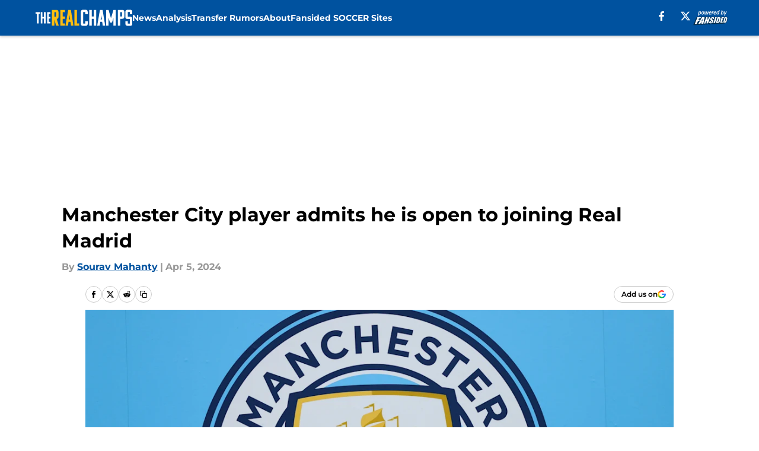

--- FILE ---
content_type: text/html
request_url: https://therealchamps.com/posts/manchester-city-player-admits-joining-real-madrid
body_size: 56460
content:
<!DOCTYPE html><html lang="en-US" q:render="ssr" q:route="html/" q:container="paused" q:version="1.15.0" q:base="https://assets.minutemediacdn.com/vl-prod/build/" q:locale="" q:manifest-hash="37tqqx" q:instance="5uh8rstlsm"><!--qv q:id=0 q:key=tntn:Qb_0--><!--qv q:id=1 q:key=uXAr:vp_3--><!--qv q:s q:sref=1 q:key=--><head q:head><!--qv q:id=2 q:key=0YpJ:vp_0--><!--qv q:key=nO_0--><meta charset="utf-8" q:head><link href="https://fonts.googleapis.com" rel="preconnect" crossOrigin="" q:key="https://fonts.googleapis.com" q:head><link href="https://fonts.gstatic.com" rel="preconnect" crossOrigin="" q:key="https://fonts.gstatic.com" q:head><link href="https://fonts.googleapis.com/css2?family=Inter:wght@400;700;800&amp;family=Roboto:wght@100;200;300;400;500;600;700;800;900&amp;display=swap" rel="stylesheet" q:key="google-fonts" q:head><title q:head>Manchester City player admits he is open to joining Real Madrid</title><meta name="viewport" content="width=device-width, initial-scale=1.0" q:head><meta name="description" content="The Manchester City player has admitted that he is open to joining Real Madrid although it is his dream to play for the Citizens." q:head><meta property="fb:app_id" content="531030426978426" q:head><meta property="fb:pages" content="1211817482182239" q:head><meta property="og:site_name" content="The Real Champs" q:head><meta property="og:url" content="https://therealchamps.com/posts/manchester-city-player-admits-joining-real-madrid" q:head><meta property="og:image:width" content="1440" q:head><meta property="og:image:height" content="810" q:head><meta name="twitter:url" content="https://therealchamps.com/posts/manchester-city-player-admits-joining-real-madrid" q:head><meta name="twitter:card" content="summary_large_image" q:head><meta name="twitter:image:width" content="1440" q:head><meta name="twitter:image:height" content="810" q:head><meta name="twitter:site" content="@therealchampsfs" q:head><meta name="robots" content="max-image-preview:large" q:head><meta name="theme-color" content="#000000" q:head><meta property="og:type" content="article" q:head><meta property="og:title" content="Manchester City player admits he is open to joining Real Madrid" q:head><meta property="og:image" content="https://images2.minutemediacdn.com/image/upload/c_crop,x_0,y_283,w_4998,h_2811/c_fill,w_1440,ar_1440:810,f_auto,q_auto,g_auto/images/GettyImages/mmsport/384/01htr7trc6ehk7h0w0mx.jpg" q:head><meta property="og:description" content="The Manchester City player has admitted that he is open to joining Real Madrid although it is his dream to play for the Citizens." q:head><meta property="article:published_time" content="2024-04-05T23:17:52Z" q:head><meta property="article:modified_time" content="2024-04-05T23:17:52Z" q:head><meta property="article:section" content="Real Madrid News" q:head><meta property="article:tag" content="Real Madrid" q:head><meta property="article:tag" content="Real Madrid news" q:head><meta property="article:tag" content="Yan Couto" q:head><meta name="twitter:image" content="https://images2.minutemediacdn.com/image/upload/c_crop,x_0,y_283,w_4998,h_2811/c_fill,w_1440,ar_1440:810,f_auto,q_auto,g_auto/images/GettyImages/mmsport/384/01htr7trc6ehk7h0w0mx.jpg" q:head><meta name="twitter:title" content="Manchester City player admits he is open to joining Real Madrid" q:head><meta name="twitter:description" content="The Manchester City player has admitted that he is open to joining Real Madrid although it is his dream to play for the Citizens." q:head><link rel="preload" href="https://fonts.gstatic.com/s/montserrat/v31/JTUHjIg1_i6t8kCHKm4532VJOt5-QNFgpCu173w5aXo.woff2" as="font" type="font/woff2" crossorigin key="https://fonts.gstatic.com/s/montserrat/v31/JTUHjIg1_i6t8kCHKm4532VJOt5-QNFgpCu173w5aXo.woff2" q:key="https://fonts.gstatic.com/s/montserrat/v31/JTUHjIg1_i6t8kCHKm4532VJOt5-QNFgpCu173w5aXo.woff2" q:head><link rel="preload" href="https://fonts.gstatic.com/s/montserrat/v31/JTUHjIg1_i6t8kCHKm4532VJOt5-QNFgpCuM73w5aXo.woff2" as="font" type="font/woff2" crossorigin key="https://fonts.gstatic.com/s/montserrat/v31/JTUHjIg1_i6t8kCHKm4532VJOt5-QNFgpCuM73w5aXo.woff2" q:key="https://fonts.gstatic.com/s/montserrat/v31/JTUHjIg1_i6t8kCHKm4532VJOt5-QNFgpCuM73w5aXo.woff2" q:head><link rel="preload" href="https://fonts.gstatic.com/s/roboto/v50/KFOMCnqEu92Fr1ME7kSn66aGLdTylUAMQXC89YmC2DPNWubEbVmUiAo.woff2" as="font" type="font/woff2" crossorigin key="https://fonts.gstatic.com/s/roboto/v50/KFOMCnqEu92Fr1ME7kSn66aGLdTylUAMQXC89YmC2DPNWubEbVmUiAo.woff2" q:key="https://fonts.gstatic.com/s/roboto/v50/KFOMCnqEu92Fr1ME7kSn66aGLdTylUAMQXC89YmC2DPNWubEbVmUiAo.woff2" q:head><link rel="preload" href="https://fonts.gstatic.com/s/roboto/v50/KFOMCnqEu92Fr1ME7kSn66aGLdTylUAMQXC89YmC2DPNWuYaalmUiAo.woff2" as="font" type="font/woff2" crossorigin key="https://fonts.gstatic.com/s/roboto/v50/KFOMCnqEu92Fr1ME7kSn66aGLdTylUAMQXC89YmC2DPNWuYaalmUiAo.woff2" q:key="https://fonts.gstatic.com/s/roboto/v50/KFOMCnqEu92Fr1ME7kSn66aGLdTylUAMQXC89YmC2DPNWuYaalmUiAo.woff2" q:head><link rel="preload" href="https://fonts.gstatic.com/s/roboto/v50/KFOMCnqEu92Fr1ME7kSn66aGLdTylUAMQXC89YmC2DPNWuYjalmUiAo.woff2" as="font" type="font/woff2" crossorigin key="https://fonts.gstatic.com/s/roboto/v50/KFOMCnqEu92Fr1ME7kSn66aGLdTylUAMQXC89YmC2DPNWuYjalmUiAo.woff2" q:key="https://fonts.gstatic.com/s/roboto/v50/KFOMCnqEu92Fr1ME7kSn66aGLdTylUAMQXC89YmC2DPNWuYjalmUiAo.woff2" q:head><link rel="icon" href="https://images2.minutemediacdn.com/image/upload/v1678012337/shape/cover/sport/favicon_2-7584840191d9f13dce826391650b7201.ico" q:head><link rel="canonical" href="https://therealchamps.com/posts/manchester-city-player-admits-joining-real-madrid" q:head><link rel="preconnect" href="https://images2.minutemediacdn.com" crossorigin="anonymous" q:head><link rel="dns-prefetch" href="https://images2.minutemediacdn.com" q:head><style type="text/css" q:head>@font-face {font-family: 'Montserrat';
  font-style: normal;
  font-weight: 600;
  font-display: swap;
  src: url(https://fonts.gstatic.com/s/montserrat/v31/JTUHjIg1_i6t8kCHKm4532VJOt5-QNFgpCu173w5aXo.woff2) format('woff2');
  unicode-range: U+0000-00FF, U+0131, U+0152-0153, U+02BB-02BC, U+02C6, U+02DA, U+02DC, U+0304, U+0308, U+0329, U+2000-206F, U+20AC, U+2122, U+2191, U+2193, U+2212, U+2215, U+FEFF, U+FFFD;}@font-face {font-family: 'Montserrat';
  font-style: normal;
  font-weight: 700;
  font-display: swap;
  src: url(https://fonts.gstatic.com/s/montserrat/v31/JTUHjIg1_i6t8kCHKm4532VJOt5-QNFgpCuM73w5aXo.woff2) format('woff2');
  unicode-range: U+0000-00FF, U+0131, U+0152-0153, U+02BB-02BC, U+02C6, U+02DA, U+02DC, U+0304, U+0308, U+0329, U+2000-206F, U+20AC, U+2122, U+2191, U+2193, U+2212, U+2215, U+FEFF, U+FFFD;}@font-face {font-family: 'Roboto';
  font-style: normal;
  font-weight: 400;
  font-stretch: normal;
  font-display: swap;
  src: url(https://fonts.gstatic.com/s/roboto/v50/KFOMCnqEu92Fr1ME7kSn66aGLdTylUAMQXC89YmC2DPNWubEbVmUiAo.woff2) format('woff2');
  unicode-range: U+0000-00FF, U+0131, U+0152-0153, U+02BB-02BC, U+02C6, U+02DA, U+02DC, U+0304, U+0308, U+0329, U+2000-206F, U+20AC, U+2122, U+2191, U+2193, U+2212, U+2215, U+FEFF, U+FFFD;}@font-face {font-family: 'Roboto';
  font-style: normal;
  font-weight: 600;
  font-stretch: normal;
  font-display: swap;
  src: url(https://fonts.gstatic.com/s/roboto/v50/KFOMCnqEu92Fr1ME7kSn66aGLdTylUAMQXC89YmC2DPNWuYaalmUiAo.woff2) format('woff2');
  unicode-range: U+0000-00FF, U+0131, U+0152-0153, U+02BB-02BC, U+02C6, U+02DA, U+02DC, U+0304, U+0308, U+0329, U+2000-206F, U+20AC, U+2122, U+2191, U+2193, U+2212, U+2215, U+FEFF, U+FFFD;}@font-face {font-family: 'Roboto';
  font-style: normal;
  font-weight: 700;
  font-stretch: normal;
  font-display: swap;
  src: url(https://fonts.gstatic.com/s/roboto/v50/KFOMCnqEu92Fr1ME7kSn66aGLdTylUAMQXC89YmC2DPNWuYjalmUiAo.woff2) format('woff2');
  unicode-range: U+0000-00FF, U+0131, U+0152-0153, U+02BB-02BC, U+02C6, U+02DA, U+02DC, U+0304, U+0308, U+0329, U+2000-206F, U+20AC, U+2122, U+2191, U+2193, U+2212, U+2215, U+FEFF, U+FFFD;}</style><style q:head>:root {--color-black:#000000;--color-blue:#0066CC;--color-darkGrey:#999999;--color-grey:#cccccc;--color-lightGrey:#F7F7F7;--color-primary:#00529F;--color-secondary:#FEBE10;--color-white:#FFFFFF;--font-family-big:Montserrat;--font-weight-big:700;--font-size-big-lg:14px;--font-size-big-md:14px;--font-size-big-sm:12px;--font-family-bigger:Montserrat;--font-weight-bigger:700;--font-size-bigger-lg:16px;--font-size-bigger-md:16px;--font-size-bigger-sm:14px;--font-family-gigantic:Montserrat;--font-weight-gigantic:700;--font-size-gigantic-lg:32px;--font-size-gigantic-md:24px;--font-size-gigantic-sm:22px;--font-family-huge:Montserrat;--font-weight-huge:700;--font-size-huge-lg:24px;--font-size-huge-md:22px;--font-size-huge-sm:18px;--font-family-large:Montserrat;--font-weight-large:700;--font-size-large-lg:20px;--font-size-large-md:20px;--font-size-large-sm:16px;--font-family-normal:Roboto;--font-weight-normal:400;--font-size-normal-lg:18px;--font-size-normal-md:18px;--font-size-normal-sm:18px;--font-family-tiny:Montserrat;--font-weight-tiny:700;--font-size-tiny-lg:12px;--font-size-tiny-md:12px;--font-size-tiny-sm:10px;}</style><script async type="text/javascript" id="clientApiData" q:key="clientApiData" q:head>window.clientApiData = {"pageData":{"distributionChannels":["author|smahanty","more-stories","real-madrid-news","recent-posts"],"language":"en","experiments":[],"pageType":"PostPage","articleId":"01htr7etrmap","property":"384","contentTags":["Real Madrid","Real Madrid news","Yan Couto"],"isMobileViewer":false,"topic":"Real Madrid","vertical":"SOCCER","siteName":"The Real Champs","resourceID":"01htr7etrmap","autoTags":[]},"paletteData":{"colors":{"black":"#000000","blue":"#0066CC","darkGrey":"#999999","grey":"#cccccc","lightGrey":"#F7F7F7","primary":"#00529F","secondary":"#FEBE10","white":"#FFFFFF"},"fonts":[{"family":"Montserrat","stylesheetUrl":"https://fonts.googleapis.com/css?family=Montserrat:600,700&display=swap","type":"stylesheetUrl","weights":["700"]},{"family":"Roboto","stylesheetUrl":"https://fonts.googleapis.com/css?family=Roboto:400,600,700&display=swap","type":"stylesheetUrl","weights":["400"]}],"typography":{"big":{"fontFamily":"Montserrat","fontWeight":700,"screenSizes":{"large":14,"medium":14,"small":12}},"bigger":{"fontFamily":"Montserrat","fontWeight":700,"screenSizes":{"large":16,"medium":16,"small":14}},"gigantic":{"fontFamily":"Montserrat","fontWeight":700,"screenSizes":{"large":32,"medium":24,"small":22}},"huge":{"fontFamily":"Montserrat","fontWeight":700,"screenSizes":{"large":24,"medium":22,"small":18}},"large":{"fontFamily":"Montserrat","fontWeight":700,"screenSizes":{"large":20,"medium":20,"small":16}},"normal":{"fontFamily":"Roboto","fontWeight":400,"screenSizes":{"large":18,"medium":18,"small":18}},"tiny":{"fontFamily":"Montserrat","fontWeight":700,"screenSizes":{"large":12,"medium":12,"small":10}}}}};</script><script type="text/javascript" id="OneTrustAutoBlock" q:key="oneTrustAutoBlock" q:head></script><script type="text/javascript" src="https://cdn-ukwest.onetrust.com/scripttemplates/otSDKStub.js" id="OneTrustURL" data-domain-script="01948883-cdc5-73d6-a267-dd1f0a86d169" q:key="oneTrustStub" q:head></script><script type="text/javascript" src="https://cdn.cookielaw.org/opt-out/otCCPAiab.js" id="OneTrustIAB" ccpa-opt-out-ids="C0004" ccpa-opt-out-geo="ca" ccpa-opt-out-lspa="true" q:key="oneTrustIAB" q:head></script><script type="text/javascript" id="OneTrustInit" q:key="oneTrustInit" q:head>
      function OptanonWrapper() {
      const geoData = OneTrust.getGeolocationData?.();
      const isUS = (geoData?.country === "US");
      const groups = window.OnetrustActiveGroups || '';
      const consentGiven = groups.includes(',C0004,');

      const shouldLoadAutoBlockScript = !isUS || (isUS && !consentGiven);

      // Update Permutive consent based on current consent status
      function updatePermutiveConsent(hasConsent) {
        function attemptUpdate() {
          if (window.permutive && typeof window.permutive.consent === 'function') {
            if (hasConsent) {
              window.permutive.consent({ "opt_in": true, "token": "CONSENT_CAPTURED" });
            } else {
              window.permutive.consent({ "opt_in": false });
            }
            return true;
          }
          return false;
        }

        // Try immediately
        if (!attemptUpdate()) {
          // If Permutive isn't ready, retry after a short delay
          setTimeout(function() {
            attemptUpdate();
          }, 200);
        }
      }

      // Set initial Permutive consent status
      updatePermutiveConsent(consentGiven);

      // Set up consent change handler to update Permutive when consent changes
      OneTrust.OnConsentChanged(function(eventData) {
        // Use a small delay to ensure OnetrustActiveGroups is updated
        // OneTrust may fire the callback before updating the groups
        setTimeout(function() {
          // Update consent status from event data
          const updatedGroups = window.OnetrustActiveGroups || '';
          const updatedConsentGiven = updatedGroups.includes(',C0004,');
          updatePermutiveConsent(updatedConsentGiven);

          // Handle auto-block script loading and page reload for US users
          // If user is in US and opts out (no longer has consent), load auto-block
          if (isUS && !updatedConsentGiven) {
            loadAutoBlockScript();
            location.reload();
          }
        }, 150);
      });

      if (shouldLoadAutoBlockScript) {
        loadAutoBlockScript();
      }

      function loadAutoBlockScript() {
        const autoBlockScript = document.getElementById('OneTrustAutoBlock');
        if (autoBlockScript && !autoBlockScript.src) {
          autoBlockScript.src = 'https://cdn-ukwest.onetrust.com/consent/01948883-cdc5-73d6-a267-dd1f0a86d169/OtAutoBlock.js';
        }
      }
    }
  </script><script async src="https://accounts.google.com/gsi/client" id="google-auth" q:key="google-auth" q:head></script><script type="text/javascript" id="mmBCPageData" q:key="mmBCPageData" q:head>
        window.mmBCPageData = {
          property: '384',
          authors: ["smahanty"],
          pageType: 'PostPage',
        };</script><script async type="text/javascript" id="update-hem-cookie" q:key="update-hem-cookie" q:head>
      (function () {
        function getCookie(name) {
          const value = '; ' + document.cookie;
          const parts = value.split('; ' + name + '=');
          if (parts.length === 2) {
            return parts.pop().split(";").shift();
          }
          return null;
        }

        function processUserId(userId) {
            if (!userId) return;
            document.cookie = 'mm_bc_user_sha' + '=' + userId + '; path=/; max-age=31536000; Secure; SameSite=Lax';
        }

        const existingValue = getCookie('mm_bc_user_sha');
        if (existingValue) {
          processUserId(existingValue);
          return;
        }

        if (window.dataLayer && Array.isArray(window.dataLayer)) {
          const found = window.dataLayer.find(e => e.bc_reg_user_id);
          if (found) {
            processUserId(found.bc_reg_user_id);
            return;
          }
        }

        // Intercept future pushes to dataLayer and capture bc_reg_user_id
        if (window.dataLayer) {
          const originalPush = window.dataLayer.push;
          window.dataLayer.push = function () {
            for (let arg of arguments) {
              if (arg.bc_reg_user_id) {
                processUserId(arg.bc_reg_user_id);
              }
            }
            return originalPush.apply(window.dataLayer, arguments);
          };
        }
    })();
  </script><script id="chartbeatData" type="text/javascript" q:key="chartbeatData" q:head>
    window._sf_async_config = {
      uid: 67224,
      domain: 'therealchamps.com',
      useCanonical: true,
      useCanonicalDomain: true,
      flickerControl: false,
      sections: 'Real Madrid News',
      authors: 'Sourav Mahanty'
    };
  </script><script id="chartbeatHeadline" type="text/javascript" src="https://static.chartbeat.com/js/chartbeat_mab.js" async q:key="chartbeatHeadline" q:head></script><script src="https://ak.sail-horizon.com/spm/spm.v1.min.js" id="sailthru" async q:key="sailthru" q:head></script><script id="sailthruInit" type="text/javascript" q:key="sailthruInit" q:head>
    // Wait for Sailthru to be available on window before initializing
    (function checkSailthru(attempts = 0) {
      if (typeof window.Sailthru !== 'undefined') {
        Sailthru.init({ customerId: 'c92e7ba97ddecf8d779ded02d904b48b' });
      } else if (attempts < 3) {
        // Check again after a short delay, limit to 3 attempts
        setTimeout(() => checkSailthru(attempts + 1), 100);
      }
    })();
  </script><script src="https://static.chartbeat.com/js/chartbeat.js" async type="text/javascript" class="optanon-category-C0002 optanon-category-SPD_BG" q:key="chartbeat" q:head></script><script src="https://static.chartbeat.com/js/subscriptions.js" async type="text/javascript" q:key="chartbeatSubscriptions" q:head></script><script id="chartbeatConversion" type="text/javascript" q:key="chartbeatConversion" q:head>
    class ChartbeatConversionEvents {
      constructor() {
        this.isAttached = false;
        this.observer = null;
        this.originalPushState = history.pushState;
        this.init();
      }

      // Form finders
      findRegForm() {
        // Return the iframe container since we can't access cross-origin iframe content
        const form = document.getElementById('voltax-auth-openpass');
        const iframe = form?.querySelector('iframe');
        return iframe || null;
      }

      findNewsletterForm() {
        return document.getElementsByClassName('bcForm')[0]?.querySelector('input[type="text"]') || null;
      }

      // Track event helper
      track(eventName) {
        if (typeof window.chartbeat === 'function') {
          chartbeat(eventName);
        }
      }

      // Creates a tracker with start/complete/cancel state management
      createTracker(prefix) {
        let hasShown = false;
        let hasStarted = false;
        let hasCompleted = false;
        let hasCanceled = false;
        
        return {
          shown: () => { hasShown = true; this.track(prefix + 'Shown'); },
          start: () => { hasStarted = true; this.track(prefix + 'Start'); },
          complete: () => { hasCompleted = true; if (hasStarted) this.track(prefix + 'Complete'); },
          cancel: () => { 
            if (hasShown && !hasCompleted && !hasCanceled) {
              hasCanceled = true;
              this.track(prefix + 'Cancel');
            }
          }
        };
      }

      // Registration Wall tracking
      setupRegistrationTracking(regForm) {
        const reg = this.createTracker('trackRegistration');
        reg.shown();
        
        // Start: any auth button click or openpass form
        regForm.querySelectorAll('.voltax-auth-button, .voltax-auth-google-button')
          .forEach(btn => btn.addEventListener('click', reg.start, { once: true }));

        // OpenPass iframe tracking
        const iframe = regForm.querySelector('#voltax-auth-openpass').querySelector('iframe');
        if (!iframe) {
          return;
        }
        
        let hasInteracted = false;
        // Only event that is triggered when the user is interacting with the iframe
        iframe.addEventListener('mouseenter', () => {
          hasInteracted = true;
          reg.start();
        }, { once: true });

        // Complete: when "voltax_auth_provider" is set in local storage
        // Cancel: when modal closes without completing (modal removed from DOM)
        const regObserver = new MutationObserver(() => {
          if (localStorage.getItem('voltax_auth_provider')) {
            reg.complete();
            regObserver.disconnect();
          } else if (!iframe.isConnected) {
            reg.cancel();
            regObserver.disconnect();
          }
        });
        regObserver.observe(document.body, { childList: true, subtree: true });
        
        // Cancel: leave page without completing (user navigates away)
        window.addEventListener('beforeunload', reg.cancel);
      }

      // Newsletter tracking
      setupNewsletterTracking(newsletterForm) {
        const nl = this.createTracker('trackNewsletterSignup');
        nl.shown();
        
        const emailInput = newsletterForm.querySelector('input[type="text"]');
        const submitBtn = newsletterForm.querySelector('.blueConicButton input[type="submit"]');
        
        // Start: focus email input
        if (emailInput) {
          emailInput.addEventListener('focus', nl.start, { once: true });
        }
        
        // Complete: form submit or button click
        newsletterForm.addEventListener('submit', nl.complete, { once: true });
        if (submitBtn) {
          submitBtn.addEventListener('click', nl.complete, { once: true });
        }
        
        // Cancel: leave page, URL change (finite scroll), or form is removed from DOM
        window.addEventListener('beforeunload', nl.cancel);
        window.addEventListener('popstate', nl.cancel);
        
        // Cancel: when modal closes without completing (form removed from DOM)
        const nlObserver = new MutationObserver(() => {
          if (!newsletterForm.isConnected) {
            nl.cancel();
            nlObserver.disconnect();
          }
        });
        nlObserver.observe(document.body, { childList: true, subtree: true });
        
        const originalPushState = this.originalPushState;
        history.pushState = function(...args) {
          nl.cancel();
          return originalPushState.apply(history, args);
        };
      }

      attachListener() {
        if (this.isAttached) return;
        
        const regForm = this.findRegForm();
        const newsletterForm = this.findNewsletterForm();
        
        if (typeof window.chartbeat !== 'function' || (!regForm && !newsletterForm)) return;

        if (regForm) this.setupRegistrationTracking(document.getElementById('voltax-sign-in'));
        if (newsletterForm) this.setupNewsletterTracking(document.getElementsByClassName('bcForm')[0]);

        this.isAttached = true;
        if (this.observer) this.observer.disconnect();
      }

      init() {
        this.observer = new MutationObserver(() => this.attachListener());
        this.observer.observe(document.body, { childList: true, subtree: true });
        this.attachListener();
      }
    }

    window.addEventListener("DOMContentLoaded", () => {
      new ChartbeatConversionEvents();
    });
  </script><script async type="text/javascript" id="cwv-tracker" q:key="cwv-tracker" q:head>
          (function () {
            const SAMPLE_PERCENTAGE = 50;
            if (Math.random() < SAMPLE_PERCENTAGE / 100) {
              const script = document.createElement("script");
              script.src =
                "https://assets.minutemediacdn.com/mm-cwv-tracker/prod/mm-cwv-tracker.js";
              script.async = true;
              document.head.appendChild(script);
            }
          })();
        </script><script async type="text/javascript" id="gtm" data-consent-category="C0001" q:key="gtm" q:head>(function(w,d,s,l,i){w[l]=w[l]||[];w[l].push({'gtm.start': new Date().getTime(),event:'gtm.js'});var f=d.getElementsByTagName(s)[0],j=d.createElement(s),dl=l!='dataLayer'?'&l='+l:'';j.async=true;j.src='https://www.googletagmanager.com/gtm.js?id='+i+dl;f.parentNode.insertBefore(j,f);})(window,document,'script','dataLayer','GTM-TCW5HW')</script><script async type="text/javascript" id="accessibility" data-consent-category="C0001" q:key="accessibility" q:head>const style = document.createElement('style');
style.innerHTML = `
      #INDmenu-btn {
        display:none;
      }
    `;
document.head.appendChild(style);
window.mmClientApi = window.mmClientApi || [];
window.mmClientApi.push('injectAccessibilityIcon', {});</script><script async type="text/javascript" id="Create ads placeholders (code)" data-consent-category="C0004" q:key="Create ads placeholders (code)" q:head>var placeholders = {
    oneOnOne: {
        id: "div-gpt-ad-1552218089756-0"
    },
    sidebar1: {
        id: "div-sideBar1"
    },
    sidebar2: {
        id: "div-sideBar2"
    },
    top: {
        id: "div-gpt-ad-1552218170642-0"
    },
    stickyBottom: {
        id: "div-sticky-bottom"
    },
    belowTopSection: {
        id: "below-top-section"
    },
    belowSecondSection: {
        id: "below-second-section"
    }
};
mmClientApi.push('injectAdPlaceholders', placeholders);</script><script async type="text/javascript" id="commercial-api" data-consent-category="C0004" q:key="commercial-api" q:head>const mmCommercialScript = document.createElement('script');
mmCommercialScript.src = 'https://uds-selector.bqstreamer.com/library/fansided/384/code?mm-referer=' + location.href;
document.head.appendChild(mmCommercialScript);</script><script defer type="text/javascript" id="Mini Player" data-consent-category="C0004" q:key="Mini Player" q:head>window.mmClientApi?.push('getPageData', pageDataObject => {
  const noVideoPlayer = pageDataObject?.tags?.find(tag => tag === 'no-video-player');
  if(!noVideoPlayer) {
    const mmVideoScript = document.createElement('script');
    mmVideoScript.src = 'https://players.voltaxservices.io/players/1/code?mm-referer=' + location.href;
    document.head.appendChild(mmVideoScript);
  }
});</script><script type="application/ld+json" q:key="ldArticle" q:head>{"@context":"http://schema.org","@type":"NewsArticle","mainEntityOfPage":{"@type":"WebPage","@id":"https://therealchamps.com/posts/manchester-city-player-admits-joining-real-madrid"},"headline":"Manchester City player admits he is open to joining Real Madrid","image":[{"@type":"ImageObject","url":"https://images2.minutemediacdn.com/image/upload/c_fill,w_1200,ar_1:1,f_auto,q_auto,g_auto/images/GettyImages/mmsport/384/01htr7trc6ehk7h0w0mx.jpg","width":1200,"height":1200},{"@type":"ImageObject","url":"https://images2.minutemediacdn.com/image/upload/c_fill,w_1200,ar_16:9,f_auto,q_auto,g_auto/images/GettyImages/mmsport/384/01htr7trc6ehk7h0w0mx.jpg","width":1200,"height":675},{"@type":"ImageObject","url":"https://images2.minutemediacdn.com/image/upload/c_fill,w_1200,ar_4:3,f_auto,q_auto,g_auto/images/GettyImages/mmsport/384/01htr7trc6ehk7h0w0mx.jpg","width":1200,"height":900}],"datePublished":"2024-04-05T23:17:52Z","dateModified":"2024-04-05T23:17:52Z","publisher":{"@type":"Organization","name":"The Real Champs","logo":{"@type":"ImageObject","url":"https://images2.minutemediacdn.com/image/upload/v1701029123/shape/cover/sport/TheRealChamps_google-schema-logo-57c4622b95f1c46782f0aa0f84e3ef9f.png"}},"description":"The Manchester City player has admitted that he is open to joining Real Madrid although it is his dream to play for the Citizens.","articleSection":"Real Madrid News","author":{"@type":"Person","name":"Sourav Mahanty","url":"https://therealchamps.com/author/smahanty"}}</script><script type="application/ld+json" q:key="ldBreadcrumb" q:head>{"@context":"http://schema.org","@type":"BreadcrumbList","itemListElement":[{"@type":"ListItem","position":1,"name":"Home","item":"https://therealchamps.com"},{"@type":"ListItem","position":2,"name":"Real Madrid News","item":"https://therealchamps.com/real-madrid-news/"}]}</script><script src="https://123p.therealchamps.com/script.js" type="text/javascript" async q:key="blueconic" q:head></script><script src="https://assets.minutemediacdn.com/recirculation-widget/prod/mm-recirculation-injector.js" type="text/javascript" async q:key="RecirculationWidget" q:head></script><!--/qv--><!--/qv--><link rel="modulepreload" href="https://assets.minutemediacdn.com/vl-prod/build/q-RFD0BxB0.js"><script type="module" async="true" src="https://assets.minutemediacdn.com/vl-prod/build/q-RFD0BxB0.js"></script><link rel="stylesheet" href="https://assets.minutemediacdn.com/vl-prod/assets/BP1kbrhr-style.css"><link rel="modulepreload" href="https://assets.minutemediacdn.com/vl-prod/build/q-XYi0b4s7.js"><link rel="preload" href="https://assets.minutemediacdn.com/vl-prod/assets/7icfuSq0-bundle-graph.json" as="fetch" crossorigin="anonymous"><script type="module" async="true">let b=fetch("https://assets.minutemediacdn.com/vl-prod/assets/7icfuSq0-bundle-graph.json");import("https://assets.minutemediacdn.com/vl-prod/build/q-XYi0b4s7.js").then(({l})=>l("https://assets.minutemediacdn.com/vl-prod/build/",b));</script><link rel="modulepreload" href="https://assets.minutemediacdn.com/vl-prod/build/q-BmlzJyRk.js"><style q:style="nxuput-0" hidden>:root{view-transition-name:none}</style></head><body lang="en"><!--qv q:id=3 q:key=wgGj:vp_1--><!--qv q:key=Ir_2--><!--qv q:id=4 q:key=IOjm:Ir_0--><!--qv q:id=5 q:key=y7mZ:ec_1--><!--qv q:id=6 q:key=HsRY:uX_4--><!--qv q:s q:sref=6 q:key=--><!--qv q:id=7 q:key=2Q82:uX_0--><header q:key="Ma_7"><!--qv q:id=8 q:key=4hHK:Ma_0--><script type="placeholder" hidden q:id="9" on-document:load="q-XXCW8lDX.js#s_rAMdnXtK8Co[0 1]"></script><!--/qv--><!--qv q:id=a q:key=xtrp:Ma_4--><div class="fixed flex items-center space-between w-full top-0 px-5 md:px-f-2 lg:px-f-1.5 z-50 shadow-header bg-primary h-f-3" q:key="Ut_4"><!--qv q:id=b q:key=yY0a:Ut_0--><div aria-label="More Menu Items" class="block lg:hidden w-6 h-6 min-w-[24px] relative mr-5 cursor-pointer" on:click="q-C7SoJN9W.js#s_xjW80feA0gU[0]" q:key="oy_0" q:id="c"><span class="block absolute h-0.5 ease-in-out duration-200 origin-right-center opacity-1 bg-white top-1 w-full"></span><span class="block absolute h-0.5 ease-in-out duration-200 origin-right-center opacity-1 bg-white top-3 w-full"></span><span class="block absolute h-0.5 ease-in-out duration-200 origin-right-center opacity-1 bg-white top-5 w-full"></span></div><!--/qv--><!--qv q:id=d q:key=aTke:Ut_1--><div style="top:60px;height:calc(100vh - 60px)" class="fixed block lg:hidden w-full ease-in-out duration-300 z-[2] overflow-y-auto opacity-0 -left-full bg-white" q:key="rG_3"><nav><ul class="m-5"><!--qv q:id=e q:key=DVWB:0--><!--qv q:id=f q:key=LnC7:QF_1--><li class="list-none mb-5 leading-5 w-full" q:key="r0_1"><!--qv q:id=g q:key=deAA:r0_0--><h4 q:key="SZ_1"><!--qv q:s q:sref=g q:key=--><a href="https://therealchamps.com/real-madrid-news/" class="mobile-nav-top text-black font-group-bigger" on:click="q-BwwWWn8E.js#s_av6wsRFPToI[0]" q:id="h"><!--t=i-->News<!----></a><!--/qv--></h4><!--/qv--></li><!--/qv--><!--/qv--><!--qv q:id=j q:key=DVWB:1--><!--qv q:id=k q:key=LnC7:QF_1--><li class="list-none mb-5 leading-5 w-full" q:key="r0_1"><!--qv q:id=l q:key=deAA:r0_0--><h4 q:key="SZ_1"><!--qv q:s q:sref=l q:key=--><a href="https://therealchamps.com/real-madrid-analysis/" class="mobile-nav-top text-black font-group-bigger" on:click="q-BwwWWn8E.js#s_av6wsRFPToI[0]" q:id="m"><!--t=n-->Analysis<!----></a><!--/qv--></h4><!--/qv--></li><!--/qv--><!--/qv--><!--qv q:id=o q:key=DVWB:2--><!--qv q:id=p q:key=LnC7:QF_1--><li class="list-none mb-5 leading-5 w-full" q:key="r0_1"><!--qv q:id=q q:key=deAA:r0_0--><h4 q:key="SZ_1"><!--qv q:s q:sref=q q:key=--><a href="https://therealchamps.com/real-madrid-transfer-rumors/" class="mobile-nav-top text-black font-group-bigger" on:click="q-BwwWWn8E.js#s_av6wsRFPToI[0]" q:id="r"><!--t=s-->Transfer Rumors<!----></a><!--/qv--></h4><!--/qv--></li><!--/qv--><!--/qv--><!--qv q:id=t q:key=DVWB:3--><!--qv q:id=u q:key=LnC7:QF_1--><li class="list-none mb-5 leading-5 w-full" q:key="r0_1"><!--qv q:id=v q:key=deAA:r0_0--><h4 q:key="SZ_1"><!--qv q:s q:sref=v q:key=--><a href="https://therealchamps.com/about/" class="mobile-nav-top text-black font-group-bigger" on:click="q-BwwWWn8E.js#s_av6wsRFPToI[0]" q:id="w"><!--t=x-->About<!----></a><!--/qv--></h4><!--/qv--></li><!--/qv--><!--/qv--><!--qv q:id=y q:key=DVWB:4--><!--qv q:id=z q:key=LnC7:QF_1--><li class="list-none mb-5 leading-5 w-full" q:key="r0_1"><!--qv q:id=10 q:key=deAA:r0_0--><h4 q:key="SZ_1"><!--qv q:s q:sref=10 q:key=--><a href="https://fansided.com/network/soccer" class="mobile-nav-top text-black font-group-bigger" on:click="q-BwwWWn8E.js#s_av6wsRFPToI[0]" q:id="11"><!--t=12-->Fansided SOCCER Sites<!----></a><!--/qv--></h4><!--/qv--></li><!--/qv--><!--/qv--></ul></nav><!--qv q:key=rG_2--><!--qv q:id=13 q:key=fUhI:rG_0--><div class="h-[1px] m-5 bg-lightGrey" q:key="Im_0"></div><!--/qv--><div class="mt-10 mr-4 mb-4 ml-6"><!--qv q:id=14 q:key=lIX3:rG_1--><nav q:key="jV_2"><h4 class="mb-4 text-black font-group-bigger" q:key="jV_0" q:id="15"><!--t=16-->Follow Us<!----></h4><ul class="inline-grid gap-5 grid-flow-col list-none"><li class="flex w-5 justify-center" q:key="0"><!--qv q:id=17 q:key=o0Sj:jV_1--><a target="_blank" rel="noopener noreferrer" aria-label="facebook" href="https://www.facebook.com/therealmadridfanspage" class="[&amp;&gt;svg]:h-4 [&amp;&gt;svg]:fill-primary [&amp;&gt;svg]:hover:fill-primary" q:key="4t_2" q:id="18"><svg xmlns="http://www.w3.org/2000/svg" viewBox="0 0 34.28 64"><g id="Layer_2" data-name="Layer 2"><g id="Layer_1-2" data-name="Layer 1"><path d="M10.17,64V36H0V24.42H10.17V15.59c0-10,6-15.59,15.14-15.59a61.9,61.9,0,0,1,9,.78v9.86H29.23c-5,0-6.53,3.09-6.53,6.26v7.52H33.81L32,36H22.7V64Z"/></g></g></svg></a><!--/qv--></li><li class="flex w-5 justify-center" q:key="1"><!--qv q:id=19 q:key=o0Sj:jV_1--><a target="_blank" rel="noopener noreferrer" aria-label="X" href="https://twitter.com/therealchampsfs" class="[&amp;&gt;svg]:h-4 [&amp;&gt;svg]:fill-primary [&amp;&gt;svg]:hover:fill-primary" q:key="4t_1" q:id="1a"><!--qv q:id=1b q:key=i4KS:4t_0--><svg xmlns="http://www.w3.org/2000/svg" width="16" height="16" viewBox="0 0 16 16" q:key="7y_0" q:id="1c"><title>Share on X</title><path d="M12.6.75h2.454l-5.36 6.142L16 15.25h-4.937l-3.867-5.07-4.425 5.07H.316l5.733-6.57L0 .75h5.063l3.495 4.633L12.601.75Zm-.86 13.028h1.36L4.323 2.145H2.865z"></path></svg><!--/qv--></a><!--/qv--></li></ul></nav><!--/qv--></div><!--/qv--></div><!--/qv--><div class="flex items-center gap-5 grow h-full lg:ml-f-1.5"><!--qv q:id=1d q:key=LamO:Ut_2--><a href="https://therealchamps.com" class="inline-flex items-center items-start duration-200 w-auto h-f-1.5" q:key="L5_0"><img src="data:image/svg+xml,%3C%3Fxml%20version%3D%221.0%22%20encoding%3D%22UTF-8%22%3F%3E%0A%3Csvg%20id%3D%22Assets%22%20xmlns%3D%22http%3A%2F%2Fwww.w3.org%2F2000%2Fsvg%22%20viewBox%3D%220%200%201086%20200%22%3E%0A%20%20%3Cdefs%3E%0A%20%20%20%20%3Cstyle%3E%0A%20%20%20%20%20%20.cls-1%20%7B%0A%20%20%20%20%20%20%20%20fill%3A%20%23febe10%3B%0A%20%20%20%20%20%20%7D%0A%0A%20%20%20%20%20%20.cls-1%2C%20.cls-2%20%7B%0A%20%20%20%20%20%20%20%20stroke-width%3A%200px%3B%0A%20%20%20%20%20%20%7D%0A%0A%20%20%20%20%20%20.cls-2%20%7B%0A%20%20%20%20%20%20%20%20fill%3A%20%23fff%3B%0A%20%20%20%20%20%20%7D%0A%20%20%20%20%3C%2Fstyle%3E%0A%20%20%3C%2Fdefs%3E%0A%20%20%3Cpath%20class%3D%22cls-2%22%20d%3D%22m34.36%2C54.78v107.07c0%2C1.09-.54%2C1.45-1.27%2C1.45h-16.46c-.9%2C0-1.45-.9-1.45-1.45V54.78H1.45c-1.08%2C0-1.45-.72-1.45-1.27v-15.37c0-.9.54-1.45%2C1.45-1.45h46.84c.72%2C0%2C1.45.54%2C1.45%2C1.45v15.37c0%2C.9-.72%2C1.27-1.45%2C1.27h-13.93Z%22%2F%3E%0A%20%20%3Cpath%20class%3D%22cls-2%22%20d%3D%22m95.13%2C163.3c-1.09%2C0-1.45-.9-1.45-1.45v-53.72h-16.64v53.72c0%2C1.09-.54%2C1.45-1.45%2C1.45h-16.28c-1.09%2C0-1.45-.9-1.45-1.45V38.14c0-.9.54-1.45%2C1.45-1.45h16.28c.9%2C0%2C1.45.54%2C1.45%2C1.45v51.73h16.64v-51.73c0-.9.54-1.45%2C1.45-1.45h16.28c.9%2C0%2C1.45.54%2C1.45%2C1.45v123.71c0%2C1.09-.54%2C1.45-1.45%2C1.45h-16.28Z%22%2F%3E%0A%20%20%3Cpath%20class%3D%22cls-2%22%20d%3D%22m130.58%2C163.3c-1.09%2C0-1.45-.9-1.45-1.45V38.14c0-.9.54-1.45%2C1.45-1.45h33.64c.72%2C0%2C1.45.54%2C1.45%2C1.45v15.37c0%2C.9-.72%2C1.27-1.45%2C1.27h-15.92v35.09h15.92c.72%2C0%2C1.45.54%2C1.45%2C1.45v15.37c0%2C1.09-.72%2C1.45-1.45%2C1.45h-15.92v36.9h15.92c.72%2C0%2C1.45.54%2C1.45%2C1.27v15.55c0%2C1.09-.72%2C1.45-1.45%2C1.45h-33.64Z%22%2F%3E%0A%20%20%3Cpath%20class%3D%22cls-1%22%20d%3D%22m232.37%2C189.16c-1.53%2C0-2.04-1.27-2.04-2.04l-19.62-70.31v70.31c0%2C1.53-.76%2C2.04-2.04%2C2.04h-22.93c-1.53%2C0-2.04-1.27-2.04-2.04V12.88c0-1.27.76-2.04%2C2.04-2.04h45.85c18.85%2C0%2C25.73%2C9.17%2C25.73%2C24.71v52.22c0%2C14.26-4.59%2C23.18-19.87%2C24.71l22.42%2C74.64c.26%2C1.53-.76%2C2.04-2.04%2C2.04h-25.47Zm-21.65-152.59v50.44h18.34c1.02%2C0%2C1.27-.25%2C1.27-1.27v-47.89c0-1.02-.26-1.27-1.27-1.27h-18.34Z%22%2F%3E%0A%20%20%3Cpath%20class%3D%22cls-1%22%20d%3D%22m280.01%2C189.16c-1.53%2C0-2.04-1.27-2.04-2.04V12.88c0-1.27.76-2.04%2C2.04-2.04h47.38c1.02%2C0%2C2.04.76%2C2.04%2C2.04v21.65c0%2C1.27-1.02%2C1.78-2.04%2C1.78h-22.42v49.42h22.42c1.02%2C0%2C2.04.76%2C2.04%2C2.04v21.65c0%2C1.53-1.02%2C2.04-2.04%2C2.04h-22.42v51.97h22.42c1.02%2C0%2C2.04.76%2C2.04%2C1.78v21.91c0%2C1.53-1.02%2C2.04-2.04%2C2.04h-47.38Z%22%2F%3E%0A%20%20%3Cpath%20class%3D%22cls-1%22%20d%3D%22m394.38%2C10.84c1.53%2C0%2C2.04%2C1.27%2C2.04%2C2.04l28.79%2C174.24c0%2C1.27-.76%2C2.04-2.04%2C2.04h-23.95c-1.02%2C0-2.04-.76-2.04-2.04l-5.86-42.54h-21.14l-6.37%2C42.54c0%2C1.27-.76%2C2.04-2.04%2C2.04h-23.95c-1.27%2C0-2.04-.76-2.04-2.04l30.31-174.24c0-.76.51-2.04%2C2.04-2.04h26.24Zm-20.38%2C108.26h14.01l-6.62-49.16-7.39%2C49.16Z%22%2F%3E%0A%20%20%3Cpath%20class%3D%22cls-1%22%20d%3D%22m438.71%2C189.16c-1.53%2C0-2.04-1.27-2.04-2.04V12.88c0-1.27.76-2.04%2C2.04-2.04h22.93c1.27%2C0%2C2.04.76%2C2.04%2C2.04v150.55h24.46c1.27%2C0%2C2.04%2C1.02%2C2.04%2C2.04v21.65c0%2C1.53-.76%2C2.04-2.04%2C2.04h-49.42Z%22%2F%3E%0A%20%20%3Cpath%20class%3D%22cls-2%22%20d%3D%22m557.16%2C35.3h-20.89c-1.02%2C0-1.27.25-1.27%2C1.27v126.86c0%2C1.02.26%2C1.27%2C1.27%2C1.27h20.89c1.02%2C0%2C1.27-.25%2C1.27-1.27v-23.69c0-1.27%2C1.02-1.78%2C2.04-1.78h22.93c1.27%2C0%2C2.04.51%2C2.04%2C1.78v25.73c0%2C15.79-5.6%2C24.96-25.47%2C24.96h-25.73c-20.38%2C0-26.24-9.17-26.24-24.45V34.53c0-15.79%2C6.88-24.96%2C25.73-24.96h25.98c18.85%2C0%2C25.73%2C9.17%2C25.73%2C24.71v23.69c0%2C1.27-.76%2C1.78-2.04%2C1.78h-22.93c-1.02%2C0-2.04-.51-2.04-1.78v-21.4c0-1.02-.25-1.27-1.27-1.27Z%22%2F%3E%0A%20%20%3Cpath%20class%3D%22cls-2%22%20d%3D%22m655.75%2C189.16c-1.53%2C0-2.04-1.27-2.04-2.04v-75.66h-23.44v75.66c0%2C1.53-.76%2C2.04-2.04%2C2.04h-22.93c-1.53%2C0-2.04-1.27-2.04-2.04V12.88c0-1.27.76-2.04%2C2.04-2.04h22.93c1.27%2C0%2C2.04.76%2C2.04%2C2.04v72.85h23.44V12.88c0-1.27.76-2.04%2C2.04-2.04h22.93c1.27%2C0%2C2.04.76%2C2.04%2C2.04v174.24c0%2C1.53-.76%2C2.04-2.04%2C2.04h-22.93Z%22%2F%3E%0A%20%20%3Cpath%20class%3D%22cls-2%22%20d%3D%22m750.76%2C10.84c1.53%2C0%2C2.04%2C1.27%2C2.04%2C2.04l28.79%2C174.24c0%2C1.27-.76%2C2.04-2.04%2C2.04h-23.95c-1.02%2C0-2.04-.76-2.04-2.04l-5.86-42.54h-21.14l-6.37%2C42.54c0%2C1.27-.76%2C2.04-2.04%2C2.04h-23.95c-1.27%2C0-2.04-.76-2.04-2.04l30.31-174.24c0-.76.51-2.04%2C2.04-2.04h26.24Zm-20.38%2C108.26h14.01l-6.62-49.16-7.39%2C49.16Z%22%2F%3E%0A%20%20%3Cpath%20class%3D%22cls-2%22%20d%3D%22m874.06%2C99.49l-14.52%2C49.42c-.51%2C1.78-1.27%2C3.82-3.31%2C4.08h-18.85c-2.04-.25-2.55-2.29-3.31-4.08l-14.52-48.65v86.87c0%2C1.53-.76%2C2.04-2.04%2C2.04h-22.42c-1.53%2C0-2.04-1.27-2.04-2.04V12.88c0-1.27.76-2.04%2C2.04-2.04h21.65c2.8%2C0%2C3.06%2C2.04%2C3.57%2C3.57l26.49%2C90.69%2C26.49-90.69c.51-1.53.76-3.57%2C3.82-3.57h21.4c1.27%2C0%2C2.04.76%2C2.04%2C2.04v174.24c0%2C.76-.51%2C2.04-2.04%2C2.04h-22.42c-1.02%2C0-2.04-.51-2.04-2.04v-87.63Z%22%2F%3E%0A%20%20%3Cpath%20class%3D%22cls-2%22%20d%3D%22m925.51%2C189.16c-1.53%2C0-2.04-1.27-2.04-2.04V12.88c0-1.27.76-2.04%2C2.04-2.04h45.85c18.85%2C0%2C25.73%2C9.17%2C25.73%2C24.71v49.67c0%2C15.79-5.6%2C26.24-25.47%2C26.24h-21.14v75.66c0%2C1.53-.76%2C2.04-2.04%2C2.04h-22.93Zm24.96-152.59v49.16h18.34c1.02%2C0%2C1.27-.25%2C1.27-1.27v-46.62c0-1.02-.26-1.27-1.27-1.27h-18.34Z%22%2F%3E%0A%20%20%3Cpath%20class%3D%22cls-2%22%20d%3D%22m1008.56%2C34.53c0-15.79%2C6.88-24.96%2C25.73-24.96h25.98c18.85%2C0%2C25.73%2C9.17%2C25.73%2C24.71v23.69c0%2C1.27-.76%2C1.78-2.04%2C1.78h-22.93c-1.02%2C0-2.04-.51-2.04-1.78v-21.4c0-1.02-.26-1.27-1.27-1.27h-20.89c-1.02%2C0-1.27.25-1.27%2C1.27v49.16c0%2C1.02.25%2C1.27%2C1.27%2C1.27h23.44c20.12%2C0%2C25.73%2C9.17%2C25.73%2C24.45v54c0%2C15.79-5.6%2C24.96-25.47%2C24.96h-25.73c-20.38%2C0-26.24-9.17-26.24-24.45v-26.24c0-1.27.76-1.78%2C2.04-1.78h22.93c1.02%2C0%2C2.04.51%2C2.04%2C1.78v23.69c0%2C1.02.25%2C1.27%2C1.27%2C1.27h20.89c1.02%2C0%2C1.27-.25%2C1.27-1.27v-49.42c0-1.02-.26-1.27-1.27-1.27h-23.44c-18.34%2C0-25.73-3.57-25.73-24.45v-53.75Z%22%2F%3E%0A%3C%2Fsvg%3E" alt="The Real Champs" class="h-full min-w-[123px] md:max-w-none"></a><!--/qv--><div class="h-full w-full"><!--qv q:id=1e q:key=Kc5R:Ut_3--><div class="flex h-full w-full" on:qvisible="q-CRjr71T8.js#_hW[0]" q:key="QW_4" q:id="1f"><nav class="grow hidden lg:block" q:key="QW_0" q:id="1g"><ul class="nav-ul flex items-center h-full w-full overflow-hidden flex-wrap gap-x-f-1"><!--qv q:id=1h q:key=G0EU:0--><!--qv q:id=1i q:key=RBkV:K2_1--><li class="list-none flex align-center group h-full" q:key="hC_1"><span class="flex items-center w-full"><a href="https://therealchamps.com/real-madrid-news/" class="text-white hover:text-secondary border-b-0 pt-0 font-group-big w-full h-full flex items-center box-border cursor-pointer nav-item-link" q:key="hC_0" q:id="1j">News</a></span></li><!--/qv--><!--/qv--><!--qv q:id=1k q:key=G0EU:1--><!--qv q:id=1l q:key=RBkV:K2_1--><li class="list-none flex align-center group h-full" q:key="hC_1"><span class="flex items-center w-full"><a href="https://therealchamps.com/real-madrid-analysis/" class="text-white hover:text-secondary border-b-0 pt-0 font-group-big w-full h-full flex items-center box-border cursor-pointer nav-item-link" q:key="hC_0" q:id="1m">Analysis</a></span></li><!--/qv--><!--/qv--><!--qv q:id=1n q:key=G0EU:2--><!--qv q:id=1o q:key=RBkV:K2_1--><li class="list-none flex align-center group h-full" q:key="hC_1"><span class="flex items-center w-full"><a href="https://therealchamps.com/real-madrid-transfer-rumors/" class="text-white hover:text-secondary border-b-0 pt-0 font-group-big w-full h-full flex items-center box-border cursor-pointer nav-item-link" q:key="hC_0" q:id="1p">Transfer Rumors</a></span></li><!--/qv--><!--/qv--><!--qv q:id=1q q:key=G0EU:3--><!--qv q:id=1r q:key=RBkV:K2_1--><li class="list-none flex align-center group h-full" q:key="hC_1"><span class="flex items-center w-full"><a href="https://therealchamps.com/about/" class="text-white hover:text-secondary border-b-0 pt-0 font-group-big w-full h-full flex items-center box-border cursor-pointer nav-item-link" q:key="hC_0" q:id="1s">About</a></span></li><!--/qv--><!--/qv--><!--qv q:id=1t q:key=G0EU:4--><!--qv q:id=1u q:key=RBkV:K2_1--><li class="list-none flex align-center group h-full" q:key="hC_1"><span class="flex items-center w-full"><a href="https://fansided.com/network/soccer" class="text-white hover:text-secondary border-b-0 pt-0 font-group-big w-full h-full flex items-center box-border cursor-pointer nav-item-link" q:key="hC_0" q:id="1v">Fansided SOCCER Sites</a></span></li><!--/qv--><!--/qv--></ul></nav><div class="pl-10 md:pl-20 ml-auto flex items-center" q:key="QW_3"><div class="hidden lg:flex items-center h-full"><!--qv q:id=1w q:key=lIX3:QW_1--><nav q:key="jV_2"><ul class="inline-grid gap-5 grid-flow-col list-none"><li class="flex w-5 justify-center" q:key="0"><!--qv q:id=1x q:key=o0Sj:jV_1--><a target="_blank" rel="noopener noreferrer" aria-label="facebook" href="https://www.facebook.com/therealmadridfanspage" class="[&amp;&gt;svg]:h-4 [&amp;&gt;svg]:fill-white [&amp;&gt;svg]:hover:fill-white" q:key="4t_2" q:id="1y"><svg xmlns="http://www.w3.org/2000/svg" viewBox="0 0 34.28 64"><g id="Layer_2" data-name="Layer 2"><g id="Layer_1-2" data-name="Layer 1"><path d="M10.17,64V36H0V24.42H10.17V15.59c0-10,6-15.59,15.14-15.59a61.9,61.9,0,0,1,9,.78v9.86H29.23c-5,0-6.53,3.09-6.53,6.26v7.52H33.81L32,36H22.7V64Z"/></g></g></svg></a><!--/qv--></li><li class="flex w-5 justify-center" q:key="1"><!--qv q:id=1z q:key=o0Sj:jV_1--><a target="_blank" rel="noopener noreferrer" aria-label="X" href="https://twitter.com/therealchampsfs" class="[&amp;&gt;svg]:h-4 [&amp;&gt;svg]:fill-white [&amp;&gt;svg]:hover:fill-white" q:key="4t_1" q:id="20"><!--qv q:id=21 q:key=i4KS:4t_0--><svg xmlns="http://www.w3.org/2000/svg" width="16" height="16" viewBox="0 0 16 16" q:key="7y_0" q:id="22"><title>Share on X</title><path d="M12.6.75h2.454l-5.36 6.142L16 15.25h-4.937l-3.867-5.07-4.425 5.07H.316l5.733-6.57L0 .75h5.063l3.495 4.633L12.601.75Zm-.86 13.028h1.36L4.323 2.145H2.865z"></path></svg><!--/qv--></a><!--/qv--></li></ul></nav><!--/qv--></div><!--qv q:id=23 q:key=wPSm:QW_2--><a href="https://fansided.com/" class="inline-flex items-center items-start duration-200 mr-5 h-f-1.5" q:key="hE_0"><img src="data:image/svg+xml,%3C%3Fxml%20version%3D%221.0%22%20encoding%3D%22UTF-8%22%3F%3E%3Csvg%20id%3D%22powered_by_fansided_logo%22%20xmlns%3D%22http%3A%2F%2Fwww.w3.org%2F2000%2Fsvg%22%20viewBox%3D%220%200%2060%2028%22%3E%3Cdefs%3E%3Cstyle%3E.cls-1%7Bfill%3A%23fff%3B%7D.cls-2%7Bfill%3A%23062f4d%3B%7D%3C%2Fstyle%3E%3C%2Fdefs%3E%3Cpath%20class%3D%22cls-1%22%20d%3D%22m35.88%2C15.91c-.83.02-1.68.02-2.51.05.04-.28.2-.62.29-.97.03-.11.06-.27.02-.35-.08-.17-.32-.14-.49-.09-.18.06-.29.22-.35.31-.15.23-.35.68-.29%2C1.04.04.23.35.44.57.59.25.17.49.33.68.46.41.28%2C1%2C.72%2C1.17%2C1.15.06.15.09.36.09.51%2C0%2C.5-.14%2C1.08-.31%2C1.59-.16.46-.34.92-.59%2C1.28-.45.62-1.31%2C1.03-2.09%2C1.23-1.08.28-2.71.31-3.46-.33-.26-.22-.42-.55-.37-1.1.05-.69.34-1.33.55-1.98.9%2C0%2C1.74-.07%2C2.64-.07-.09.26-.19.59-.31.95-.07.22-.33.75-.18.97.13.18.46.1.62.02.19-.09.31-.3.37-.42.18-.34.35-.98.29-1.28-.05-.21-.31-.4-.53-.57-.21-.16-.42-.3-.64-.46-.59-.45-1.33-.81-1.34-1.76%2C0-.54.22-1.06.4-1.52.17-.45.4-.88.71-1.19.63-.64%2C1.62-.95%2C2.53-1.01%2C1.15-.09%2C2.62.16%2C2.88.97.11.33%2C0%2C.75-.09%2C1.08s-.18.61-.26.93Zm15.86-2.82c-.12.6-.3%2C1.14-.44%2C1.72h-1.5c-.11.25-.17.53-.24.81-.07.27-.15.55-.22.81.4%2C0%2C.99.01%2C1.43-.02-.14.57-.29%2C1.12-.44%2C1.67-.49-.02-.92.04-1.41.02-.15.28-.2.62-.29.95-.09.32-.19.65-.27.97.54.05%2C1.16-.02%2C1.7-.05-.14.61-.3%2C1.2-.46%2C1.78-1.35.09-2.77.12-4.12.22%2C0-.19.06-.39.11-.57.78-2.73%2C1.55-5.55%2C2.31-8.3%2C1.29%2C0%2C2.57%2C0%2C3.83-.02h0Zm.81%2C0c.8-.02%2C1.71%2C0%2C2.44.05.85.04%2C1.6.02%2C1.96.51.43.58.05%2C1.66-.11%2C2.36-.25%2C1.03-.5%2C2.18-.79%2C3.24-.23.85-.44%2C1.64-1.15%2C2.03-.58.32-1.35.31-2.2.35-.81.04-1.63.1-2.42.13.72-2.89%2C1.49-5.72%2C2.22-8.59.02-.02.02-.06.05-.07h0Zm1.81%2C1.5c-.45%2C1.85-.94%2C3.67-1.39%2C5.53.18%2C0%2C.47-.04.59-.15.2-.18.36-.93.44-1.23.24-.96.42-1.75.66-2.69.07-.27.38-1.13.24-1.37-.07-.13-.34-.16-.51-.15-.03%2C0-.02.05-.04.07Zm-16.54-1.48h2.56c-.93%2C3.08-1.87%2C6.16-2.8%2C9.25-.9.05-1.81.09-2.71.13.97-3.11%2C1.93-6.22%2C2.91-9.32%2C0-.04.01-.06.04-.07h0Zm3.59%2C0c.88%2C0%2C1.75%2C0%2C2.66.02%2C1.06.03%2C2.25.04%2C2.47.95.07.3-.01.66-.09%2C1.01-.2.93-.49%2C1.85-.73%2C2.71-.16.6-.32%2C1.18-.51%2C1.78-.18.57-.32%2C1.18-.66%2C1.63-.64.85-1.9.89-3.33.97-.89.05-1.72.07-2.6.13.88-3.07%2C1.82-6.1%2C2.73-9.14%2C0-.04.02-.05.04-.06h0Zm.29%2C7.47c.9.11%2C1.02-.85%2C1.19-1.45.29-1.01.56-1.91.84-2.86.14-.49.35-.98.31-1.5-.12-.12-.35-.14-.59-.13-.59%2C1.97-1.16%2C3.96-1.74%2C5.95h0Zm-26.54-7.42c-.26.68-.52%2C1.37-.79%2C2.05-.77%2C0-1.56-.02-2.29.02-.28.63-.52%2C1.31-.79%2C1.96.71.01%2C1.36-.04%2C2.07-.02-.27.66-.52%2C1.35-.79%2C2-.71%2C0-1.36.05-2.07.05-.63%2C1.5-1.22%2C3.04-1.83%2C4.56-1.18.06-2.37.11-3.55.18%2C1.44-3.62%2C2.93-7.19%2C4.38-10.79%2C1.88%2C0%2C3.86%2C0%2C5.66%2C0Zm1.41-.02h4.51c-.63%2C3.38-1.29%2C6.75-1.92%2C10.13-1.12.04-2.21.11-3.33.15.18-.64.36-1.27.55-1.89-.38.01-.76.04-1.15.05-.36.61-.62%2C1.32-.97%2C1.94-1.18.03-2.31.12-3.48.15%2C1.89-3.51%2C3.81-6.97%2C5.71-10.46.01-.03.03-.05.06-.06h0Zm-.66%2C6.57c.38.02.7-.03%2C1.08-.02.33-1.41.76-2.84%2C1.08-4.19-.73%2C1.39-1.5%2C2.75-2.16%2C4.21Zm7.47-6.57h2.47c.03%2C1.44.09%2C2.87.11%2C4.32.54-1.41%2C1.02-2.87%2C1.52-4.32h2.4c-1.11%2C3.25-2.2%2C6.53-3.33%2C9.76-.86.06-1.74.09-2.62.13%2C0-1.51%2C0-3.01.02-4.49-.56%2C1.51-1.08%2C3.06-1.63%2C4.58-.89.02-1.72.1-2.62.11%2C1.22-3.33%2C2.41-6.69%2C3.63-10.02%2C0-.04.02-.06.05-.07Z%22%2F%3E%3Cpath%20class%3D%22cls-2%22%20d%3D%22m57.64%2C14.23c-.06-1.19-.98-1.73-2.18-1.81-2.21-.14-4.89-.05-7.22-.05-.36%2C0-.77-.06-1.06%2C0-.06.01-.15.07-.22.11-.24.13-.43.24-.66.35-.37-.23-.85-.36-1.43-.4-1.96-.12-4.6-.05-6.72-.05-.34%2C0-.72-.05-.97%2C0-.13.03-.3.16-.44.24-.16.09-.3.19-.44.24-.79-.63-2.25-.8-3.5-.59-.69.11-1.29.34-1.76.62-.09.05-.2.12-.31.13.09-.2.15-.42.22-.64-.93%2C0-2.02-.01-2.93.02-.34.01-.71-.05-.99%2C0-.16.03-.24.16-.37.18-.02-.05.04-.19-.05-.18h-2.75c-.32%2C0-.68-.06-.93%2C0-.17.04-.32.21-.46.31-.17.11-.33.2-.46.27.05-.18.08-.38.11-.57-3.98-.02-8.08.02-12.05.02-.29%2C0-.62-.05-.81%2C0-.08.02-.25.17-.37.27-.28.22-.47.37-.73.57-.13.1-.28.2-.35.31-.12.18-.21.48-.31.73-1.51%2C3.77-3.08%2C7.55-4.54%2C11.24%2C1.38-.09%2C2.97-.15%2C4.38-.22.21-.01.46.02.64-.02.18-.04.32-.24.49-.27%2C0%2C.06-.15.18-.05.2%2C3.92-.12%2C8.07-.39%2C11.92-.55.49-.02%2C1.01.03%2C1.26-.2%2C0%2C.08-.02.17.09.13.9-.03%2C1.91-.08%2C2.82-.13.29-.01.7.02.95-.04.08-.02.18-.11.27-.15.28-.15.59-.29.84-.42.68.54%2C1.79.66%2C2.91.55.81-.08%2C1.49-.3%2C2.07-.57.21-.1.39-.23.59-.27-.05.18-.13.34-.15.55%2C2.62-.14%2C5.53-.26%2C8.15-.42.46-.03.87-.07%2C1.26-.18.38-.1.68-.26%2C1.01-.37-.02.17-.1.28-.11.46%2C2.07-.11%2C4.24-.2%2C6.3-.31%2C1.1-.06%2C2.16-.05%2C3.11-.2.46-.07.85-.23%2C1.26-.4.4-.17.79-.33%2C1.17-.49.89-.37%2C1.46-.62%2C1.89-1.41.34-.62.59-1.65.79-2.51.21-.87.43-1.77.64-2.66.1-.44.24-.96.22-1.43ZM8.66%2C23.77c-1.18.06-2.37.11-3.55.18%2C1.44-3.62%2C2.93-7.19%2C4.38-10.79%2C1.88%2C0%2C3.86%2C0%2C5.66%2C0-.26.68-.52%2C1.37-.79%2C2.05-.77%2C0-1.56-.02-2.29.02-.28.63-.52%2C1.31-.79%2C1.96.71.01%2C1.36-.04%2C2.07-.02-.27.66-.52%2C1.35-.79%2C2-.71%2C0-1.36.05-2.07.05-.63%2C1.5-1.22%2C3.04-1.83%2C4.56Zm7.18-.35c.18-.64.36-1.27.55-1.89-.38.01-.76.04-1.15.05-.36.61-.62%2C1.32-.97%2C1.94-1.18.03-2.31.12-3.48.15%2C1.89-3.51%2C3.81-6.97%2C5.71-10.46.01-.03.04-.05.07-.07h4.51c-.63%2C3.38-1.29%2C6.75-1.92%2C10.13-1.12.04-2.21.11-3.33.16Zm8.08-.4c0-1.51%2C0-3.01.02-4.49-.56%2C1.51-1.08%2C3.06-1.63%2C4.58-.89.02-1.72.1-2.62.11%2C1.22-3.33%2C2.42-6.69%2C3.64-10.02%2C0-.04.02-.06.05-.07h2.47c.03%2C1.44.09%2C2.87.11%2C4.32.54-1.41%2C1.02-2.87%2C1.52-4.32h2.4c-1.11%2C3.25-2.2%2C6.53-3.33%2C9.76-.86.06-1.75.09-2.62.13Zm10.24-1.56c-.45.62-1.31%2C1.03-2.09%2C1.23-1.08.28-2.71.31-3.46-.33-.26-.22-.42-.55-.37-1.1.05-.69.34-1.33.55-1.98.9%2C0%2C1.74-.07%2C2.64-.07-.09.26-.19.59-.31.95-.07.22-.33.75-.18.97.13.18.46.1.62.02.19-.09.31-.3.37-.42.18-.34.35-.98.29-1.28-.05-.21-.31-.4-.53-.57-.21-.16-.42-.3-.64-.46-.59-.45-1.33-.81-1.34-1.76%2C0-.54.22-1.06.4-1.52.17-.45.4-.88.71-1.19.63-.64%2C1.62-.95%2C2.53-1.01%2C1.15-.09%2C2.62.16%2C2.88.97.11.33%2C0%2C.75-.09%2C1.08-.08.33-.18.61-.27.93-.83.02-1.68.02-2.51.05.04-.28.2-.62.29-.97.03-.11.06-.27.02-.35-.08-.17-.32-.14-.49-.09-.18.06-.29.22-.35.31-.15.23-.35.68-.29%2C1.04.04.23.35.44.57.59.25.17.49.33.68.46.41.28%2C1%2C.72%2C1.17%2C1.15.06.15.09.36.09.51%2C0%2C.5-.14%2C1.08-.31%2C1.59-.15.46-.33.92-.59%2C1.28Zm.7%2C1.04c.97-3.11%2C1.93-6.22%2C2.91-9.32%2C0-.04.02-.06.05-.07h2.56c-.93%2C3.08-1.87%2C6.16-2.8%2C9.25-.9.04-1.81.09-2.71.13Zm9.69-1.28c-.64.85-1.9.89-3.33.97-.89.05-1.72.07-2.6.13.88-3.07%2C1.82-6.1%2C2.73-9.14%2C0-.04.02-.06.05-.07.88%2C0%2C1.75%2C0%2C2.66.02%2C1.06.03%2C2.25.04%2C2.47.95.07.3-.01.66-.09%2C1.01-.2.93-.49%2C1.85-.73%2C2.71-.16.6-.32%2C1.18-.51%2C1.78-.18.57-.32%2C1.18-.66%2C1.63h0Zm5.51-1.23c-.14.61-.3%2C1.2-.46%2C1.78-1.35.09-2.77.12-4.12.22%2C0-.19.06-.39.11-.57.78-2.73%2C1.55-5.55%2C2.31-8.3%2C1.29%2C0%2C2.57%2C0%2C3.83-.02-.12.6-.3%2C1.14-.44%2C1.72h-1.5c-.11.25-.17.53-.24.81-.07.27-.15.55-.22.81.4%2C0%2C.99.01%2C1.43-.02-.14.57-.29%2C1.12-.44%2C1.67-.49-.02-.92.04-1.41.02-.15.28-.2.62-.29.95-.09.32-.19.65-.27.97.54.05%2C1.15-.02%2C1.69-.04Zm6.79-3.99c-.25%2C1.03-.5%2C2.18-.79%2C3.24-.23.85-.44%2C1.64-1.15%2C2.03-.58.32-1.35.31-2.2.35-.81.04-1.63.1-2.42.13.72-2.89%2C1.49-5.72%2C2.22-8.59.02-.02.01-.06.05-.07.8-.02%2C1.71%2C0%2C2.44.05.85.04%2C1.6.02%2C1.96.51.43.58.06%2C1.66-.11%2C2.35h0Z%22%2F%3E%3Cpath%20class%3D%22cls-2%22%20d%3D%22m54.41%2C14.52s-.03.05-.05.07c-.45%2C1.85-.94%2C3.67-1.39%2C5.53.18%2C0%2C.47-.04.59-.15.2-.18.36-.93.44-1.23.24-.96.42-1.75.66-2.69.07-.27.38-1.13.24-1.37-.07-.13-.34-.15-.5-.15Zm-10.97.11c-.59%2C1.97-1.16%2C3.96-1.74%2C5.95.9.11%2C1.02-.85%2C1.19-1.45.29-1.01.56-1.91.84-2.86.14-.49.35-.98.31-1.5-.12-.13-.34-.14-.59-.13Zm-26.45%2C5.04c.33-1.41.76-2.84%2C1.08-4.19-.73%2C1.39-1.5%2C2.75-2.16%2C4.21.38.02.7-.03%2C1.08-.02Z%22%2F%3E%3Cpath%20class%3D%22cls-1%22%20d%3D%22m14.04%2C3.86c.45%2C0%2C.78.14%2C1%2C.41.22.27.33.67.33%2C1.18s-.09%2C1.03-.26%2C1.54c-.18.51-.45.95-.83%2C1.31s-.81.54-1.31.54c-.33%2C0-.67-.04-1.03-.13l-.19-.05-.5%2C2.15h-1.03l1.58-6.85h1.02l-.13.65c.05-.06.12-.13.2-.21s.24-.19.48-.33c.24-.14.46-.21.67-.21Zm-.32.89c-.13%2C0-.31.07-.52.22s-.39.29-.54.43l-.21.22-.5%2C2.2c.39.1.72.14%2C1.01.14s.53-.15.74-.44c.21-.29.37-.62.47-1%2C.1-.37.15-.74.15-1.09%2C0-.47-.2-.7-.59-.7Z%22%2F%3E%3Cpath%20class%3D%22cls-1%22%20d%3D%22m18.3%2C3.87c1.19%2C0%2C1.79.57%2C1.79%2C1.72%2C0%2C.55-.09%2C1.07-.27%2C1.56-.18.49-.46.9-.84%2C1.22s-.82.49-1.33.49c-1.18%2C0-1.77-.57-1.77-1.71%2C0-.55.1-1.07.29-1.57.19-.49.48-.91.85-1.23s.8-.49%2C1.27-.49Zm-.64%2C4.11c.42%2C0%2C.75-.24%2C1.01-.73.26-.49.39-1.04.39-1.67%2C0-.26-.06-.47-.19-.61-.13-.15-.32-.22-.57-.22-.41%2C0-.74.25-1%2C.74-.26.49-.38%2C1.05-.38%2C1.68%2C0%2C.54.25.81.74.81Z%22%2F%3E%3Cpath%20class%3D%22cls-1%22%20d%3D%22m21.07%2C3.97h1.04l-.21%2C3.9h.2l1.71-3.8h1.19l-.09%2C3.8h.2l1.62-3.9h1.05l-2.05%2C4.79h-1.76l.09-3.31-1.46%2C3.31h-1.73l.19-4.79Z%22%2F%3E%3Cpath%20class%3D%22cls-1%22%20d%3D%22m28.74%2C7.28c0%2C.21.07.38.22.5.15.12.33.18.55.18.46%2C0%2C.91-.04%2C1.36-.11l.25-.05-.11.79c-.58.18-1.17.27-1.76.27-1.04%2C0-1.55-.52-1.55-1.55%2C0-.91.2-1.69.6-2.35.2-.33.48-.6.82-.79.35-.2.74-.3%2C1.18-.3%2C1.05%2C0%2C1.57.44%2C1.57%2C1.31%2C0%2C.59-.21%2C1-.63%2C1.23-.42.23-1.1.34-2.04.34h-.4c-.04.14-.06.32-.06.53Zm.63-1.32c.54%2C0%2C.92-.06%2C1.14-.17.22-.11.33-.32.33-.6%2C0-.32-.2-.48-.59-.48-.66%2C0-1.11.42-1.33%2C1.25h.45Z%22%2F%3E%3Cpath%20class%3D%22cls-1%22%20d%3D%22m31.96%2C8.76l1.1-4.79h1.02l-.16.7c.22-.17.48-.34.79-.5s.58-.26.81-.3l-.3%2C1.07c-.29.08-.7.25-1.24.51l-.25.12-.75%2C3.2h-1.03Z%22%2F%3E%3Cpath%20class%3D%22cls-1%22%20d%3D%22m36.31%2C7.28c0%2C.21.07.38.22.5.15.12.33.18.55.18.46%2C0%2C.91-.04%2C1.36-.11l.25-.05-.11.79c-.58.18-1.17.27-1.76.27-1.03%2C0-1.55-.52-1.55-1.55%2C0-.91.2-1.69.6-2.35.2-.33.48-.6.82-.79.34-.2.74-.3%2C1.18-.3%2C1.05%2C0%2C1.57.44%2C1.57%2C1.31%2C0%2C.59-.21%2C1-.63%2C1.23-.42.23-1.1.34-2.05.34h-.4c-.04.14-.06.32-.06.53Zm.63-1.32c.54%2C0%2C.92-.06%2C1.14-.17.22-.11.33-.32.33-.6%2C0-.32-.2-.48-.59-.48-.66%2C0-1.11.42-1.33%2C1.25h.45Z%22%2F%3E%3Cpath%20class%3D%22cls-1%22%20d%3D%22m41.07%2C8.86c-.43%2C0-.75-.13-.97-.4-.22-.27-.33-.67-.33-1.2s.09-1.05.26-1.56.45-.94.83-1.3c.38-.36.81-.54%2C1.31-.54.25%2C0%2C.58.04%2C1.01.13l.2.05.48-2.08h1.04l-1.57%2C6.78h-1.01l.12-.65c-.04.06-.11.13-.19.21-.08.08-.25.2-.49.34-.24.14-.48.21-.7.21Zm2.12-3.98c-.39-.09-.72-.13-1.01-.13s-.53.14-.74.43c-.21.29-.37.62-.47%2C1-.1.38-.15.75-.15%2C1.11%2C0%2C.46.2.69.58.69.14%2C0%2C.32-.07.53-.22.21-.15.39-.29.53-.44l.21-.22.51-2.21Z%22%2F%3E%3Cpath%20class%3D%22cls-1%22%20d%3D%22m49.87%2C3.86c.91%2C0%2C1.37.5%2C1.37%2C1.51%2C0%2C.59-.09%2C1.14-.27%2C1.66-.18.52-.46.95-.84%2C1.3-.38.35-.84.52-1.36.52-.57%2C0-1.18-.07-1.82-.21l-.33-.07%2C1.51-6.6h1.04l-.57%2C2.48c.15-.15.35-.28.6-.41.25-.12.48-.19.67-.19Zm-2.06%2C4c.35.07.66.11.92.11s.5-.09.69-.28c.2-.19.34-.42.45-.69.2-.56.31-1.07.31-1.51%2C0-.22-.04-.4-.12-.53s-.22-.2-.42-.2-.39.05-.59.15c-.2.1-.36.2-.48.31l-.18.16-.58%2C2.49Z%22%2F%3E%3Cpath%20class%3D%22cls-1%22%20d%3D%22m52.12%2C3.97h1.03l-.05%2C3.93h.21l1.85-3.93h1.05l-3.31%2C6.85h-1.04l1.04-2.06h-.73l-.04-4.79Z%22%2F%3E%3C%2Fsvg%3E" alt="Fansided" class="h-full"></a><!--/qv--></div></div><!--/qv--></div></div></div><!--/qv--><!--qv q:id=24 q:key=qHgN:Ma_5--><!--qv q:key=8c_0--><!--/qv--><!--/qv--></header><!--/qv--><div data-finiteScrollNum="5" data-testid="layout" on-document:load="q-CIndvhB_.js#s_q02oQd0oEj0[0]" on-document:-d-o-m-content-loaded="q-DAiBNsZi.js#s_tHzcaOezvi0[1 2 3 4 5 5 6 7 8 9]" on-document:scroll="q-0dWX-ZQj.js#s_7f33LgnpFgk[0 10 11]" q:id="25"></div><!--qv q:id=26 q:key=PfDV:uX_1--><div on:qvisible="q-B5WVog-p.js#_hW[0]" q:key="RZ_7" q:id="27"><!--qv q:id=28 q:key=grEV:RZ_2--><!--qv q:id=29 q:key=AxY3:0--><!--qv q:id=2a q:key=Gjmf:jq_2--><!--qv q:key=cd_2--><style>#body-0 {margin-top: 60px;}
          
          
          
          }</style><div id="body-0" q:id="2b"><!--qv q:s q:sref=2a q:key=--><!--qv q:id=2c q:key=grEV:jq_1--><!--qv q:id=2d q:key=AxY3:0--><!--qv q:id=2e q:key=0IWN:jq_3--><!--qv q:id=2f q:key=BlyN:g0_3--><div id="div-gpt-ad-1552218170642-0" data-target="ad" ad-type="top" class="flex justify-center items-center min-h-[60px] md:min-h-[270px] div-gpt-ad-1552218170642-0" q:key="Fn_0" q:id="2g"></div><!--/qv--><!--/qv--><!--/qv--><!--qv q:id=2h q:key=AxY3:1--><!--qv q:id=2i q:key=VnLw:jq_3--><figure class="player-wrapper relative aspect-video mb-[18px] bg-grey rounded-md player-wrapper-sm md:hidden block" q:key="7D_6"><div id="mm-player-placeholder-smallAndMedium-screens" class="absolute top-0 left-0 w-full h-full" q:id="2j"></div></figure><!--/qv--><!--/qv--><!--qv q:id=2k q:key=AxY3:2--><!--qv q:id=2l q:key=885K:jq_2--><div class="mx-auto max-w-[1112px] px-5 pb-4" q:key="cN_1"><!--qv q:s q:sref=2l q:key=--><!--qv q:id=2m q:key=grEV:jq_1--><!--qv q:id=2n q:key=AxY3:0--><!--qv q:id=2o q:key=gcUU:jq_2--><article id="main-article" class="mx-auto lg:mx-0 max-w-[800px] lg:max-w-none" q:key="XF_1"><!--qv q:s q:sref=2o q:key=--><!--qv q:id=2p q:key=grEV:jq_1--><!--qv q:id=2q q:key=AxY3:0--><!--qv q:id=2r q:key=tOl5:jq_2--><header class="relative z-10" q:key="jV_1"><!--qv q:s q:sref=2r q:key=--><!--qv q:id=2s q:key=grEV:jq_1--><!--qv q:id=2t q:key=AxY3:0--><!--qv q:id=2u q:key=ff9x:jq_3--><h1 class="my-2.5 text-black font-group-gigantic !leading-[30px] md:!leading-[44px]" q:key="8p_1"><!--t=2v-->Manchester City player admits he is open to joining Real Madrid<!----></h1><!--/qv--><!--/qv--><!--qv q:id=2w q:key=AxY3:1--><!--qv q:id=2x q:key=Xr7N:jq_3--><div class="article-intro mb-4 text-darkGrey font-group-large md:font-group-normal lg:font-group-large !mb-2.5 md:mb-5" q:key="3c_1"></div><!--/qv--><!--/qv--><!--qv q:id=2y q:key=AxY3:2--><!--qv q:id=2z q:key=S0u6:jq_3--><div class="mb-4 flex items-center justify-between text-darkGrey font-group-bigger !mb-[10px] md:!mb-[20px]" on-document:load="q-CsD0zcB1.js#s_J9xUR3n6Ft4[0 1 2 3]" q:key="vB_5" q:id="30"><div class="flex items-center"><!--qv q:key=vB_3--><span class="mr-1">By</span><!--qv q:key=vB_2--><a href="/author/smahanty" data-testtype="author-link" class="underline text-primary">Sourav Mahanty</a><!--/qv--><span class="inline-block mx-1">|</span><!--/qv--></div></div><!--/qv--><!--/qv--><!--/qv--><!--/qv--></header><!--/qv--><!--/qv--><!--qv q:id=31 q:key=AxY3:1--><!--qv q:id=32 q:key=1TQy:jq_3--><div data-testid="share-menu" class="!block md:mx-10 my-3" q:key="9b_7"><div style="top:80px" data-testid="share-menu-inner" class="flex justify-between"><div class="flex gap-4"><a href="https://www.facebook.com/dialog/share?app_id=531030426978426&amp;display=popup&amp;href=https:%2F%2Ftherealchamps.com%2Fposts%2Fmanchester-city-player-admits-joining-real-madrid" target="_blank" rel="noopener noreferrer" class="group flex items-center justify-center rounded-full cursor-pointer bg-white hover:bg-primary border-grey hover:border-primary w-7 h-7 border-[1px] border-darkGrey transition-all duration-200" q:key="0"><!--qv q:id=33 q:key=b09T:9b_1--><svg height="24" width="24" version="1.1" id="Layer_1" xmlns="http://www.w3.org/2000/svg" xmlns:xlink="http://www.w3.org/1999/xlink" viewBox="0 0 310 310" xml:space="preserve" class="group-hover:fill-white fill-black h-3 w-auto" q:key="53_0" q:id="34"><title>Share on Facebook</title><g id="XMLID_834_"><path id="XMLID_835_" d="M81.703,165.106h33.981V305c0,2.762,2.238,5,5,5h57.616c2.762,0,5-2.238,5-5V165.765h39.064 c2.54,0,4.677-1.906,4.967-4.429l5.933-51.502c0.163-1.417-0.286-2.836-1.234-3.899c-0.949-1.064-2.307-1.673-3.732-1.673h-44.996 V71.978c0-9.732,5.24-14.667,15.576-14.667c1.473,0,29.42,0,29.42,0c2.762,0,5-2.239,5-5V5.037c0-2.762-2.238-5-5-5h-40.545 C187.467,0.023,186.832,0,185.896,0c-7.035,0-31.488,1.381-50.804,19.151c-21.402,19.692-18.427,43.27-17.716,47.358v37.752H81.703 c-2.762,0-5,2.238-5,5v50.844C76.703,162.867,78.941,165.106,81.703,165.106z"></path></g></svg><!--/qv--></a><a href="https://twitter.com/intent/tweet?text=Manchester%20City%20player%20admits%20he%20is%20open%20to%20joining%20Real%20Madrid&amp;url=https:%2F%2Ftherealchamps.com%2Fposts%2Fmanchester-city-player-admits-joining-real-madrid" target="_blank" rel="noopener noreferrer" class="group flex items-center justify-center rounded-full cursor-pointer bg-white hover:bg-primary border-grey hover:border-primary w-7 h-7 border-[1px] border-darkGrey transition-all duration-200" q:key="1"><!--qv q:id=35 q:key=i4KS:9b_1--><svg xmlns="http://www.w3.org/2000/svg" width="16" height="16" viewBox="0 0 16 16" class="group-hover:fill-white fill-black h-3 w-auto" q:key="7y_0" q:id="36"><title>Share on X</title><path d="M12.6.75h2.454l-5.36 6.142L16 15.25h-4.937l-3.867-5.07-4.425 5.07H.316l5.733-6.57L0 .75h5.063l3.495 4.633L12.601.75Zm-.86 13.028h1.36L4.323 2.145H2.865z"></path></svg><!--/qv--></a><a href="http://www.reddit.com/submit?url=https:%2F%2Ftherealchamps.com%2Fposts%2Fmanchester-city-player-admits-joining-real-madrid&amp;title=Manchester%20City%20player%20admits%20he%20is%20open%20to%20joining%20Real%20Madrid" target="_blank" rel="noopener noreferrer" class="group flex items-center justify-center rounded-full cursor-pointer bg-white hover:bg-primary border-grey hover:border-primary w-7 h-7 border-[1px] border-darkGrey transition-all duration-200" q:key="2"><!--qv q:id=37 q:key=ako3:9b_1--><!--qv q:key=NG_1--><svg width="24" height="24" viewBox="0 -1.5 20 20" version="1.1" xmlns="http://www.w3.org/2000/svg" xmlns:xlink="http://www.w3.org/1999/xlink" class="group-hover:fill-white fill-black h-3 w-auto" q:key="NG_0" q:id="38"><title>Share on Reddit</title><g stroke="none" stroke-width="1" fill="none" fill-rule="evenodd"><g transform="translate(-100.000000, -7561.000000)" class="group-hover:fill-white fill-black h-3 w-auto" q:id="39"><g id="icons" transform="translate(56.000000, 160.000000)"><path d="M57.029,7412.24746 C56.267,7412.24746 55.628,7411.6217 55.628,7410.8499 C55.628,7410.07708 56.267,7409.43103 57.029,7409.43103 C57.79,7409.43103 58.407,7410.07708 58.407,7410.8499 C58.407,7411.6217 57.791,7412.24746 57.029,7412.24746 M57.223,7414.82961 C56.55,7415.51116 55.495,7415.8428 53.999,7415.8428 C52.502,7415.8428 51.448,7415.51116 50.776,7414.82961 C50.63,7414.68154 50.63,7414.44219 50.776,7414.2931 C50.921,7414.14503 51.158,7414.14503 51.304,7414.2931 C51.829,7414.82556 52.71,7415.08519 53.999,7415.08519 C55.287,7415.08519 56.169,7414.82556 56.695,7414.2931 C56.84,7414.14503 57.077,7414.14503 57.223,7414.2931 C57.369,7414.44219 57.369,7414.68154 57.223,7414.82961 M49.592,7410.8499 C49.592,7410.07809 50.23,7409.43103 50.991,7409.43103 C51.752,7409.43103 52.369,7410.07809 52.369,7410.8499 C52.369,7411.6217 51.752,7412.24746 50.991,7412.24746 C50.23,7412.24746 49.592,7411.6217 49.592,7410.8499 M64,7409.31339 C64,7408.04665 62.984,7407.01623 61.735,7407.01623 C61.159,7407.01623 60.616,7407.23428 60.2,7407.62475 C58.705,7406.63793 56.703,7406 54.486,7405.91278 L55.709,7402.12677 L58.921,7402.89351 C58.922,7403.93611 59.758,7404.78296 60.786,7404.78296 C61.814,7404.78296 62.651,7403.93408 62.651,7402.89148 C62.651,7401.84888 61.814,7401 60.786,7401 C60.016,7401 59.355,7401.47465 59.07,7402.15112 C58.378,7401.9858 55.904,7401.39452 55.212,7401.22921 L53.702,7405.90467 C51.401,7405.94828 49.316,7406.58316 47.765,7407.59331 C47.354,7407.22312 46.822,7407.01623 46.264,7407.01623 C45.016,7407.01623 44,7408.04665 44,7409.31339 C44,7410.11765 44.414,7410.85497 45.076,7411.26876 C44.473,7414.88134 48.67,7418 53.958,7418 C59.224,7418 63.407,7414.90872 62.849,7411.3144 C63.557,7410.91176 64,7410.1572 64,7409.31339"></path></g></g></g></svg><!--/qv--><!--/qv--></a><!--qv q:key=9b_5--><button data-url="https://therealchamps.com/posts/manchester-city-player-admits-joining-real-madrid" aria-label="copy" class="group flex items-center justify-center rounded-full cursor-pointer bg-white hover:bg-primary border-grey hover:border-primary w-7 h-7 border-[1px] border-darkGrey transition-all duration-200" on:click="q-BHfvddc-.js#s_mlNlvnaiyuI[0]" q:key="9b_3" q:id="3a"><!--qv q:id=3b q:key=ULz3:9b_2--><svg width="12" height="12" viewBox="0 0 12 12" fill="none" xmlns="http://www.w3.org/2000/svg" class="group-hover:fill-white fill-black h-3 w-auto" q:key="CB_0" q:id="3c"><title>Copy Article</title><path d="M10.9093 5.45448C10.9093 5.15323 10.6651 4.90902 10.3638 4.90902H5.45472C5.15348 4.90902 4.90927 5.15323 4.90927 5.45448V10.3636C4.90927 10.6648 5.15348 10.909 5.45472 10.909H10.3638C10.6651 10.909 10.9093 10.6648 10.9093 10.3636V5.45448ZM12.0002 10.3636C12.0002 11.2673 11.2676 11.9999 10.3638 11.9999H5.45472C4.55098 11.9999 3.81836 11.2673 3.81836 10.3636V5.45448C3.81836 4.55074 4.55098 3.81812 5.45472 3.81812H10.3638C11.2676 3.81812 12.0002 4.55074 12.0002 5.45448V10.3636Z"></path><path d="M7.09091 2.18182V1.63636C7.09091 1.4917 7.0334 1.353 6.93111 1.25071C6.82882 1.14842 6.69012 1.09091 6.54545 1.09091H1.63636C1.4917 1.09091 1.353 1.14842 1.25071 1.25071C1.14842 1.353 1.09091 1.4917 1.09091 1.63636V6.54545C1.09091 6.69012 1.14842 6.82882 1.25071 6.93111C1.353 7.0334 1.4917 7.09091 1.63636 7.09091H2.18182C2.48306 7.09091 2.72727 7.33512 2.72727 7.63636C2.72727 7.93761 2.48306 8.18182 2.18182 8.18182H1.63636C1.20237 8.18182 0.786281 8.00929 0.479403 7.70241C0.172526 7.39554 0 6.97945 0 6.54545V1.63636C0 1.20237 0.172526 0.786281 0.479403 0.479403C0.786281 0.172526 1.20237 0 1.63636 0H6.54545C6.97945 0 7.39554 0.172526 7.70241 0.479403C8.00929 0.786281 8.18182 1.20237 8.18182 1.63636V2.18182C8.18182 2.48306 7.93761 2.72727 7.63636 2.72727C7.33512 2.72727 7.09091 2.48306 7.09091 2.18182Z"></path></svg><!--/qv--></button><!--/qv--></div><!--qv q:id=3d q:key=9yVI:9b_6--><div on:click="q-DyDSeut3.js#s_Ytib2zHV0Tc[0 1]" q:key="WY_1" q:id="3e"><!--qv q:s q:sref=3d q:key=--><a aria-label="Add therealchamps.com to Google Discover" href="https://www.google.com/preferences/source?q=therealchamps.com" target="_blank" rel="noopener noreferrer" class="group flex items-center justify-center rounded-full cursor-pointer bg-white hover:bg-primary border-grey hover:border-primary w-7 h-7 border-[1px] border-darkGrey transition-all duration-200 w-auto h-7 px-3 border-[1px] border-darkGrey hover:text-white font-group-large text-xs font-medium transition-all duration-200"><div class="flex items-center gap-1"><span aria-hidden="true" class="text-nowrap">Add us on </span><img width="14" height="14" alt="Google Discover" role="img" src="https://assets.minutemediacdn.com/platform/google_discover_icon.svg" q:id="3f"></div></a><!--/qv--></div><!--/qv--></div></div><!--/qv--><!--/qv--><!--qv q:id=3g q:key=AxY3:2--><!--qv q:id=3h q:key=BK0d:jq_2--><div class="mb-0 md:mb-9 relative md:mx-10 md:mb-9" q:key="0y_1"><!--qv q:s q:sref=3h q:key=--><!--qv q:id=3i q:key=grEV:jq_1--><!--qv q:id=3j q:key=AxY3:0--><!--qv q:id=3k q:key=6V3r:jq_3--><!--qv q:id=3l q:key=cHU9:rl_2--><!--qv q:id=3m q:key=deAA:e2_0--><!--qv q:id=3n q:key=B0c2:SZ_1--><figure q:key="9m_3"><!--qv q:s q:sref=3n q:key=--><!--qv q:s q:sref=3m q:key=--><div class="overflow-hidden bg-lightGrey" on:qvisible="q-tXnI1IE8.js#_hW[0]" q:id="3o"><picture><source srcset="https://images2.minutemediacdn.com/image/upload/c_crop,x_0,y_283,w_4998,h_2811/c_fill,w_360,ar_16:9,f_auto,q_auto,g_auto/images%2FGettyImages%2Fmmsport%2F384%2F01htr7trc6ehk7h0w0mx.jpg 1x, 
    https://images2.minutemediacdn.com/image/upload/c_crop,x_0,y_283,w_4998,h_2811/c_fill,w_720,ar_16:9,f_auto,q_auto,g_auto/images%2FGettyImages%2Fmmsport%2F384%2F01htr7trc6ehk7h0w0mx.jpg 2x, 
    https://images2.minutemediacdn.com/image/upload/c_crop,x_0,y_283,w_4998,h_2811/c_fill,w_1080,ar_16:9,f_auto,q_auto,g_auto/images%2FGettyImages%2Fmmsport%2F384%2F01htr7trc6ehk7h0w0mx.jpg 3x" media="(max-width: 719px)"><source srcset="https://images2.minutemediacdn.com/image/upload/c_crop,x_0,y_283,w_4998,h_2811/c_fill,w_720,ar_16:9,f_auto,q_auto,g_auto/images%2FGettyImages%2Fmmsport%2F384%2F01htr7trc6ehk7h0w0mx.jpg 1x,
    https://images2.minutemediacdn.com/image/upload/c_crop,x_0,y_283,w_4998,h_2811/c_fill,w_1440,ar_16:9,f_auto,q_auto,g_auto/images%2FGettyImages%2Fmmsport%2F384%2F01htr7trc6ehk7h0w0mx.jpg 2x, 
    https://images2.minutemediacdn.com/image/upload/c_crop,x_0,y_283,w_4998,h_2811/c_fill,w_1440,ar_16:9,f_auto,q_auto,g_auto/images%2FGettyImages%2Fmmsport%2F384%2F01htr7trc6ehk7h0w0mx.jpg 3x" media="(max-width: 1079px)"><source srcset="https://images2.minutemediacdn.com/image/upload/c_crop,x_0,y_283,w_4998,h_2811/c_fill,w_1080,ar_16:9,f_auto,q_auto,g_auto/images%2FGettyImages%2Fmmsport%2F384%2F01htr7trc6ehk7h0w0mx.jpg 1x,
    https://images2.minutemediacdn.com/image/upload/c_crop,x_0,y_283,w_4998,h_2811/c_fill,w_2160,ar_16:9,f_auto,q_auto,g_auto/images%2FGettyImages%2Fmmsport%2F384%2F01htr7trc6ehk7h0w0mx.jpg 2x,
    https://images2.minutemediacdn.com/image/upload/c_crop,x_0,y_283,w_4998,h_2811/c_fill,w_2160,ar_16:9,f_auto,q_auto,g_auto/images%2FGettyImages%2Fmmsport%2F384%2F01htr7trc6ehk7h0w0mx.jpg 3x" media="(min-width: 1080px)"><img src="https://images2.minutemediacdn.com/image/upload/c_crop,x_0,y_283,w_4998,h_2811/c_fill,w_720,ar_16:9,f_auto,q_auto,g_auto/images/GettyImages/mmsport/384/01htr7trc6ehk7h0w0mx.jpg" alt="Manchester City v Aston Villa - Premier League" title="Manchester City v Aston Villa - Premier League" width="4998" height="2811" class="undefined w-full w-full" q:id="3p"></picture></div><!--/qv--><!--/qv--><div class="flex items-center gap-4 ml-1 pb-2 mt-4 md:m-3 text-darkGrey font-group-tiny"><figcaption q:id="3q">Manchester City v Aston Villa - Premier League | James Gill - Danehouse/GettyImages</figcaption></div></figure><!--/qv--><!--/qv--><!--/qv--><!--/qv--><!--/qv--><!--qv q:id=3r q:key=AxY3:1--><!--qv q:id=3s q:key=NBvp:jq_3--><!--qv q:key=8X_2--><!--/qv--><!--/qv--><!--/qv--><!--qv q:id=3t q:key=AxY3:2--><!--qv q:id=3u q:key=j0EP:jq_3--><!--qv q:key=RU_1--><!--/qv--><!--/qv--><!--/qv--><!--/qv--><!--/qv--></div><!--/qv--><!--/qv--><!--qv q:id=3v q:key=AxY3:3--><!--qv q:id=3w q:key=Ogfr:jq_2--><div id="article-body" class="flex flex-wrap justify-center lg:justify-normal md:mx-10" q:key="uj_1"><!--qv q:s q:sref=3w q:key=--><!--qv q:id=3x q:key=grEV:jq_1--><!--qv q:id=3y q:key=AxY3:0--><!--qv q:id=3z q:key=Biei:jq_2--><div class="flex lg:pr-8 lg:w-[calc(100%-300px)] max-w-full" q:key="CU_1"><!--qv q:s q:sref=3z q:key=--><!--qv q:id=40 q:key=grEV:jq_1--><!--qv q:id=41 q:key=AxY3:0--><!--qv q:id=42 q:key=f8mi:jq_2--><main class="min-w-0 flex-1 odesa-article-main" q:key="XW_1"><div class="viewablity-block"><!--qv q:s q:sref=42 q:key=--><!--qv q:id=43 q:key=grEV:jq_1--><!--qv q:id=44 q:key=AxY3:0--><!--qv q:id=45 q:key=yOU6:jq_3--><!--qv q:key=hF_3--><!--qv q:key=hF_2--><!--/qv--><!--qv q:key=hF_2--><!--/qv--><!--/qv--><!--/qv--><!--/qv--><!--qv q:id=46 q:key=AxY3:1--><!--qv q:id=47 q:key=hjK3:jq_3--><!--qv q:key=pd_1--><!--/qv--><!--/qv--><!--/qv--><!--qv q:id=48 q:key=AxY3:2--><!--qv q:id=49 q:key=VnLw:jq_3--><figure class="player-wrapper relative aspect-video mb-[18px] bg-grey rounded-md hidden player-wrapper-lg md:block" q:key="7D_6"><div id="mm-player-placeholder-large-screen" class="absolute top-0 left-0 w-full h-full" q:id="4a"></div></figure><!--/qv--><!--/qv--><!--qv q:id=4b q:key=AxY3:3--><!--qv q:id=4c q:key=k1xw:jq_3--><div class="article-content [&amp;_p]:leading-[30px] [&amp;_p]:md:leading-[28px] [&amp;_li]:leading-[30px] [&amp;_li]:md:leading-[28px]" q:key="QW_4"><!--qv q:key=QW_2--><!--qv q:id=4d q:key=vcaa:<p>Manchester City and <a href="https://therealchamps.com/posts/liverpool-made-offer-real-madrid-player" target="_blank">Real Madrid</a> are set to meet in the knockout stages of the Champions League for the third straight season. It is currently tied between the two teams. Los Blancos won the tie back in the 2021/22 season while Pep Guardiola&#39;s side came out on top in the previous campaign. Both teams went on to life the trophy with the big ears after getting the better of the other.</p>--><!--qv q:id=4e q:key=lY4S:mL_1--><p id="inline-text-0" class="mt-[18px] md:mt-0 mb-[18px] [&amp;_a]:text-primary my-f-1" q:key="0" q:id="4f">Manchester City and <a href="https://therealchamps.com/posts/liverpool-made-offer-real-madrid-player" target="_blank">Real Madrid</a> are set to meet in the knockout stages of the Champions League for the third straight season. It is currently tied between the two teams. Los Blancos won the tie back in the 2021/22 season while Pep Guardiola&#39;s side came out on top in the previous campaign. Both teams went on to life the trophy with the big ears after getting the better of the other.</p><!--/qv--><!--/qv--><!--/qv--><!--qv q:key=QW_2--><!--qv q:id=4g q:key=vcaa:<p>So, it goes without saying that is a high-profile fixture. And it remains to be seen how things will play out. Last season&#39;s tie was not particularly close but Real Madrid seem a much better and more determined side this time around, while Manchester City have taken a step or two back after winning the treble.</p>--><!--qv q:id=4h q:key=lY4S:mL_1--><p id="inline-text-1" class="my-[18px] [&amp;_a]:text-primary my-f-1" q:key="0" q:id="4i">So, it goes without saying that is a high-profile fixture. And it remains to be seen how things will play out. Last season&#39;s tie was not particularly close but Real Madrid seem a much better and more determined side this time around, while Manchester City have taken a step or two back after winning the treble.</p><!--/qv--><!--/qv--><!--/qv--><!--qv q:key=QW_2--><!--qv q:id=4j q:key=vcaa:<p>Amidst all this, a player on the books of Manchester City has admitted that he would be open to a move to Real Madrid. But at the same time, he claims that it is his dream to play for the Citizens. It is none other than <a href="https://www.transfermarkt.co.in/yan-couto/leistungsdaten/spieler/627228" target="_blank">Yan Couto</a>, currently having a fantastic season out on loan at Girona.</p>--><!--qv q:id=4k q:key=lY4S:mL_1--><p id="inline-text-2" class="my-[18px] [&amp;_a]:text-primary my-f-1" q:key="0" q:id="4l">Amidst all this, a player on the books of Manchester City has admitted that he would be open to a move to Real Madrid. But at the same time, he claims that it is his dream to play for the Citizens. It is none other than <a href="https://www.transfermarkt.co.in/yan-couto/leistungsdaten/spieler/627228" target="_blank">Yan Couto</a>, currently having a fantastic season out on loan at Girona.</p><!--/qv--><!--/qv--><!--/qv--><!--qv q:key=QW_2--><!--qv q:id=4m q:key=vcaa:<p>As reported by <a href="https://www.footballtransfers.com/en/transfer-news/uk-premier-league/2024/04/real-madrid-transfer-news-the-next-cole-palmer-man-city-star-admits-hes-interested-in-los-blancos-move" target="_blank">FootballTransfers</a>, Couto while speaking to Catalunya Radio:</p>--><!--qv q:id=4n q:key=lY4S:mL_1--><p id="inline-text-3" class="my-[18px] [&amp;_a]:text-primary my-f-1" q:key="0" q:id="4o">As reported by <a href="https://www.footballtransfers.com/en/transfer-news/uk-premier-league/2024/04/real-madrid-transfer-news-the-next-cole-palmer-man-city-star-admits-hes-interested-in-los-blancos-move" target="_blank">FootballTransfers</a>, Couto while speaking to Catalunya Radio:</p><!--/qv--><!--/qv--><!--/qv--><!--qv q:key=QW_2--><!--qv q:id=4p q:key=vcaa:Real Madrid want me? Well, it would be an option if they are interested… I’m not going to lie!<br/><br/>“I’m a Man City player, I have a contract there and it’s my dream to play for City.--><!--qv q:id=4q q:key=0J2M:mL_1--><blockquote class="border-lightGrey my-f-1" q:key="qi_3"><div class="italic text-black text-center font-group-large">"Real Madrid want me? Well, it would be an option if they are interested… I’m not going to lie!<br/><br/>“I’m a Man City player, I have a contract there and it’s my dream to play for City."</div></blockquote><!--/qv--><!--/qv--><!--/qv--><!--qv q:key=QW_2--><!--qv q:id=4r q:key=vcaa:<h2>Manchester City player admits he is open to joining Real Madrid</h2>--><!--qv q:id=4s q:key=lY4S:mL_1--><h2 id="inline-text-5" class="scroll-mt-24 my-[18px] [&amp;_a]:text-primary my-f-1" q:key="0" q:id="4t">Manchester City player admits he is open to joining Real Madrid</h2><!--/qv--><!--/qv--><!--/qv--><!--qv q:key=QW_2--><!--qv q:id=4u q:key=vcaa:<p>Both Manchester City and Real Madrid need a long-term solution at right-back. Kyle Walker and Dani Carvajal might still be two of the best right-backs on the planet but they are in their 30s and sooner or later, will need to be replaced.</p>--><!--qv q:id=4v q:key=lY4S:mL_1--><p id="inline-text-6" class="my-[18px] [&amp;_a]:text-primary my-f-1" q:key="0" q:id="4w">Both Manchester City and Real Madrid need a long-term solution at right-back. Kyle Walker and Dani Carvajal might still be two of the best right-backs on the planet but they are in their 30s and sooner or later, will need to be replaced.</p><!--/qv--><!--/qv--><!--/qv--><!--qv q:key=QW_2--><!--qv q:id=4x q:key=vcaa:<p>Couto is 21 years of age and having his breakout season on loan at Girona. He is also getting chances at the international level for the Brazil national team on the back of his strong club performances.</p>--><!--qv q:id=4y q:key=lY4S:mL_1--><p id="inline-text-7" class="my-[18px] [&amp;_a]:text-primary my-f-1" q:key="0" q:id="4z">Couto is 21 years of age and having his breakout season on loan at Girona. He is also getting chances at the international level for the Brazil national team on the back of his strong club performances.</p><!--/qv--><!--/qv--><!--/qv--><!--qv q:key=QW_2--><!--qv q:id=50 q:key=vcaa:<p>One would think that Manchester City would not be open to the prospect of parting ways with someone like Couto at this point in time. But in the past, we have seen that the club are more than willing to let players go if someone wants a move away.</p>--><!--qv q:id=51 q:key=lY4S:mL_1--><p id="inline-text-8" class="my-[18px] [&amp;_a]:text-primary my-f-1" q:key="0" q:id="52">One would think that Manchester City would not be open to the prospect of parting ways with someone like Couto at this point in time. But in the past, we have seen that the club are more than willing to let players go if someone wants a move away.</p><!--/qv--><!--/qv--><!--/qv--><!--qv q:key=QW_2--><!--qv q:id=53 q:key=vcaa:https://content-enrichment-service.mmsport.minutesvc.com/oembed?url=https://content-enrichment-service.mmsport.minutesvc.com/properties/384/embeds/01htr8qecaxydxn--><!--qv q:id=54 q:key=jBas:mL_1--><figure on-document:load="q-TTU1oDiT.js#s_LZBLIxdhCWU[0 1]" q:key="S2_1" q:id="55"></figure><!--/qv--><!--/qv--><!--/qv--></div><!--/qv--><!--/qv--><!--qv q:id=56 q:key=AxY3:4--><!--qv q:id=57 q:key=KTA3:jq_3--><!--qv q:key=Xg_0--><!--/qv--><!--/qv--><!--/qv--><!--qv q:id=58 q:key=AxY3:5--><!--qv q:id=59 q:key=du3F:jq_3--><!--qv q:key=Xp_1--><!--/qv--><!--/qv--><!--/qv--><!--qv q:id=5a q:key=AxY3:6--><!--qv q:id=5b q:key=yOU6:jq_3--><!--qv q:key=hF_1--><!--/qv--><!--/qv--><!--/qv--><!--qv q:id=5c q:key=AxY3:7--><!--qv q:id=5d q:key=QQmG:jq_3--><!--qv q:key=vZ_0--><!--/qv--><!--/qv--><!--/qv--><!--qv q:id=5e q:key=AxY3:8--><!--qv q:id=5f q:key=mx1D:jq_3--><div class="my-8" q:key="OP_1"><a href="https://therealchamps.com" class="text-primary font-group-big hover:underline">Home</a><span class="text-primary font-group-big mx-2">/</span><a href="https://therealchamps.com/real-madrid-news/" class="text-primary font-group-big hover:underline"><!--t=5g-->Real Madrid News<!----></a></div><!--/qv--><!--/qv--><!--/qv--><!--/qv--></div></main><!--/qv--><!--/qv--><!--/qv--><!--/qv--></div><!--/qv--><!--/qv--><!--qv q:id=5h q:key=AxY3:1--><!--qv q:id=5i q:key=PRcY:jq_2--><div class="hidden lg:block lg:w-[300px]" q:key="J0_2"><!--qv q:s q:sref=5i q:key=--><!--qv q:id=5j q:key=grEV:jq_1--><!--qv q:id=5k q:key=AxY3:0--><!--qv q:id=5l q:key=0IWN:jq_3--><!--qv q:id=5m q:key=BlyN:g0_3--><div id="div-sideBar1" data-target="ad" ad-type="sidebar1" class="flex justify-center items-center div-sideBar1" q:key="Fn_0" q:id="5n"></div><!--/qv--><!--/qv--><!--/qv--><!--qv q:id=5o q:key=AxY3:1--><!--qv q:id=5p q:key=bcyK:jq_3--><!--/qv--><!--/qv--><!--qv q:id=5q q:key=AxY3:2--><!--qv q:id=5r q:key=0IWN:jq_3--><!--qv q:id=5s q:key=BlyN:g0_3--><div id="div-sideBar2" data-target="ad" ad-type="sidebar2" class="flex justify-center items-center sticky top-[60px] pt-5 div-sideBar2" q:key="Fn_0" q:id="5t"></div><!--/qv--><!--/qv--><!--/qv--><!--/qv--><!--/qv--></div><!--/qv--><!--/qv--><!--/qv--><!--/qv--></div><!--/qv--><!--/qv--><!--qv q:id=5u q:key=AxY3:4--><!--qv q:id=5v q:key=nwco:jq_3--><!--qv q:key=Aq_0--><!--/qv--><!--/qv--><!--/qv--><!--qv q:id=5w q:key=AxY3:5--><!--qv q:id=5x q:key=VaQu:jq_3--><div id="bottom-placeholder" class="bottom-placeholder" q:key="Mo_1"></div><!--/qv--><!--/qv--><!--/qv--><!--/qv--></article><!--/qv--><!--/qv--><!--/qv--><!--/qv--></div><!--/qv--><!--/qv--><!--/qv--><!--/qv--></div><!--/qv--><!--/qv--><!--/qv--><!--/qv--><!--qv q:key=RZ_6--><!--qv q:id=5y q:key=jeLr:RZ_3--><div on-document:scroll="q-q63e-BUI.js#s_e2L8ZIRnrNs[0 1 2 3 4 5]" q:key="5U_0" q:id="5z"></div><!--/qv--><!--/qv--></div><!--/qv--><!--qv q:id=60 q:key=BFeE:uX_2--><footer data-testid="footer" class="w-full px-4 pt-6 bg-primary" q:key="JS_4"><div class="max-w-[1440px] mx-auto"><!--qv q:id=61 q:key=TA0j:JS_0--><div class="flex items-center gap-5 w-full" q:key="n0_3"><!--qv q:id=62 q:key=J4gj:n0_0--><!--qv q:id=63 q:key=Enic:bJ_0--><div class="h-[1px] grow bg-secondary" q:key="q3_0"></div><!--/qv--><!--/qv--><!--qv q:id=64 q:key=LamO:n0_1--><a href="https://fansided.com/" class="inline-flex items-center items-start duration-200 w-auto h-6" q:key="L5_0"><img src="data:image/svg+xml,%3C!DOCTYPE%20svg%20PUBLIC%20%22-%2F%2FW3C%2F%2FDTD%20SVG%201.1%2F%2FEN%22%20%22http%3A%2F%2Fwww.w3.org%2FGraphics%2FSVG%2F1.1%2FDTD%2Fsvg11.dtd%22%20%5B%0D%0A%09%3C!ENTITY%20ns_extend%20%22http%3A%2F%2Fns.adobe.com%2FExtensibility%2F1.0%2F%22%3E%0D%0A%09%3C!ENTITY%20ns_ai%20%22http%3A%2F%2Fns.adobe.com%2FAdobeIllustrator%2F10.0%2F%22%3E%0D%0A%09%3C!ENTITY%20ns_graphs%20%22http%3A%2F%2Fns.adobe.com%2FGraphs%2F1.0%2F%22%3E%0D%0A%09%3C!ENTITY%20ns_vars%20%22http%3A%2F%2Fns.adobe.com%2FVariables%2F1.0%2F%22%3E%0D%0A%09%3C!ENTITY%20ns_imrep%20%22http%3A%2F%2Fns.adobe.com%2FImageReplacement%2F1.0%2F%22%3E%0D%0A%09%3C!ENTITY%20ns_sfw%20%22http%3A%2F%2Fns.adobe.com%2FSaveForWeb%2F1.0%2F%22%3E%0D%0A%09%3C!ENTITY%20ns_custom%20%22http%3A%2F%2Fns.adobe.com%2FGenericCustomNamespace%2F1.0%2F%22%3E%0D%0A%09%3C!ENTITY%20ns_adobe_xpath%20%22http%3A%2F%2Fns.adobe.com%2FXPath%2F1.0%2F%22%3E%0D%0A%5D%3E%3Csvg%20xmlns%3D%22http%3A%2F%2Fwww.w3.org%2F2000%2Fsvg%22%20width%3D%22230.93%22%20height%3D%2256.33%22%20viewBox%3D%2276.98%2018.77%20230.93%2056.33%22%20shape-rendering%3D%22geometricPrecision%22%3E%3Cpath%20fill%3D%22%23FFF%22%20d%3D%22M216.01%2034.37c-3.5.1-7.09.1-10.6.19.16-1.17.86-2.63%201.21-4.09.11-.45.27-1.12.09-1.49-.34-.71-1.33-.61-2.05-.37-.75.25-1.24.92-1.49%201.3-.62.95-1.46%202.86-1.21%204.37.16.98%201.46%201.86%202.42%202.51%201.06.71%202.07%201.4%202.88%201.95%201.75%201.2%204.21%203.02%204.93%204.84.25.64.36%201.52.37%202.14.04%202.1-.57%204.54-1.3%206.7-.66%201.94-1.42%203.88-2.51%205.39-1.9%202.63-5.51%204.34-8.84%205.21-4.55%201.19-11.43%201.3-14.6-1.4-1.08-.91-1.76-2.34-1.58-4.65.22-2.92%201.44-5.63%202.32-8.37%203.8-.02%207.35-.28%2011.16-.28-.38%201.08-.79%202.48-1.3%204-.31.92-1.4%203.17-.74%204.09.53.74%201.94.43%202.6.09.8-.4%201.3-1.25%201.58-1.77.78-1.45%201.49-4.15%201.21-5.39-.2-.9-1.29-1.68-2.23-2.42-.87-.69-1.76-1.25-2.7-1.95-2.5-1.88-5.62-3.4-5.67-7.44-.03-2.28.92-4.47%201.67-6.42.73-1.9%201.69-3.72%202.98-5.02%202.65-2.69%206.82-3.99%2010.7-4.28%204.87-.36%2011.06.66%2012.18%204.09.46%201.41-.04%203.15-.37%204.56-.33%201.41-.77%202.58-1.11%203.91zM282.97%2022.47c-.52%202.52-1.26%204.82-1.86%207.25h-6.32c-.47%201.06-.71%202.25-1.02%203.44-.3%201.14-.63%202.32-.93%203.44%201.67%200%204.2.05%206.04-.09-.57%202.4-1.24%204.71-1.86%207.07-2.08-.07-3.88.15-5.95.09-.62%201.19-.84%202.62-1.21%204-.37%201.37-.79%202.74-1.12%204.09%202.27.19%204.88-.08%207.16-.19-.57%202.59-1.27%205.05-1.95%207.53-5.71.4-11.7.52-17.39.93-.03-.82.24-1.63.47-2.42%203.3-11.51%206.54-23.42%209.76-35.06%205.44.02%2010.86.02%2016.18-.08zM286.41%2022.47c3.39-.07%207.23.04%2010.32.19%203.59.17%206.75.07%208.28%202.14%201.82%202.45.23%207.02-.47%209.95-1.04%204.35-2.12%209.22-3.35%2013.67-.99%203.57-1.86%206.93-4.84%208.56-2.44%201.33-5.69%201.32-9.3%201.49-3.44.16-6.87.43-10.23.56%203.03-12.2%206.31-24.13%209.39-36.27.1-.09.07-.27.2-.29zm7.63%206.32c-1.92%207.81-3.98%2015.48-5.86%2023.34.75.03%201.99-.16%202.51-.65.83-.78%201.54-3.92%201.86-5.21%201.02-4.05%201.79-7.39%202.79-11.35.29-1.15%201.6-4.76%201.02-5.77-.31-.54-1.42-.67-2.14-.65-.13.04-.1.21-.18.29zM224.2%2022.56h10.79c-3.94%2013.01-7.91%2026.01-11.81%2039.06-3.81.19-7.63.37-11.44.56%204.08-13.13%208.15-26.26%2012.28-39.34-.02-.16.06-.24.18-.28zM239.35%2022.56c3.72-.03%207.4%200%2011.25.09%204.49.11%209.48.16%2010.42%204%20.31%201.27-.05%202.8-.37%204.28-.86%203.92-2.08%207.83-3.07%2011.44-.69%202.53-1.34%205-2.14%207.53-.76%202.4-1.36%204.99-2.79%206.88-2.71%203.58-8.03%203.76-14.04%204.09-3.75.21-7.28.29-10.97.56%203.73-12.98%207.68-25.74%2011.53-38.6-.01-.15.07-.23.18-.27zm1.21%2031.53c3.79.45%204.29-3.59%205.02-6.14%201.22-4.26%202.37-8.08%203.53-12.09.6-2.07%201.47-4.13%201.3-6.32-.5-.52-1.46-.58-2.51-.56-2.5%208.31-4.88%2016.74-7.34%2025.11zM128.5%2022.75c-1.1%202.89-2.2%205.79-3.35%208.65-3.23.02-6.58-.07-9.67.09-1.2%202.67-2.2%205.55-3.35%208.28%202.99.05%205.73-.16%208.74-.09-1.16%202.78-2.19%205.68-3.35%208.46-3.01-.03-5.76.19-8.74.19-2.67%206.32-5.15%2012.83-7.72%2019.25-4.99.25-10.02.46-14.97.74%206.07-15.28%2012.38-30.34%2018.51-45.57%207.92.01%2016.28-.03%2023.9%200zM134.45%2022.65h19.06c-2.67%2014.29-5.44%2028.48-8.09%2042.78-4.74.16-9.34.46-14.04.65.74-2.7%201.53-5.36%202.33-8-1.62.06-3.19.16-4.84.19-1.52%202.58-2.62%205.57-4.09%208.18-4.99.12-9.74.49-14.69.65%207.96-14.8%2016.07-29.44%2024.09-44.18a.45.45%200%200%201%20.27-.27zm-2.79%2027.72c1.62.07%202.97-.13%204.56-.09%201.4-5.95%203.19-12%204.56-17.67-3.09%205.87-6.33%2011.59-9.12%2017.76zM163.19%2022.65h10.42c.13%206.1.37%2012.1.46%2018.23%202.28-5.94%204.3-12.13%206.42-18.23h10.14c-4.7%2013.71-9.28%2027.55-14.04%2041.2-3.62.26-7.36.39-11.07.56-.01-6.37-.01-12.72.09-18.97-2.37%206.37-4.56%2012.92-6.88%2019.34-3.75.09-7.28.41-11.07.47C152.8%2051.17%20157.85%2037%20163%2022.93c0-.16.07-.24.19-.28z%22%2F%3E%3Cg%20fill%3D%22%23062F4D%22%3E%3Cpath%20d%3D%22M307.9%2027.3c-.25-5.01-4.13-7.32-9.21-7.63-9.34-.57-20.63-.19-30.5-.19-1.53%200-3.25-.26-4.46%200-.27.06-.63.31-.93.46-1.01.54-1.82%201.01-2.79%201.49-1.56-.95-3.59-1.53-6.05-1.67-8.28-.5-19.42-.19-28.36-.19-1.42%200-3.03-.22-4.09%200-.55.12-1.26.68-1.86%201.02-.67.39-1.25.79-1.86%201.02-3.34-2.68-9.48-3.36-14.79-2.51-2.92.47-5.43%201.44-7.44%202.6-.39.22-.84.51-1.3.56.38-.83.63-1.79.93-2.7-3.93.02-8.52-.06-12.37.09-1.45.06-2.98-.22-4.19%200-.68.12-1.01.68-1.58.74-.08-.23.18-.8-.19-.74h-11.62c-1.34%200-2.85-.24-3.91%200-.71.16-1.34.89-1.95%201.3-.71.47-1.38.83-1.95%201.12.2-.76.33-1.59.46-2.42-16.79-.1-34.11.09-50.87.09-1.24%200-2.62-.21-3.44%200-.34.09-1.07.72-1.58%201.12-1.18.91-2%201.58-3.07%202.42-.56.44-1.2.86-1.49%201.3-.5.76-.88%202.01-1.3%203.07-6.36%2015.9-12.99%2031.89-19.16%2047.45%205.84-.38%2012.54-.62%2018.51-.93.88-.05%201.94.07%202.7-.09.78-.16%201.34-1.01%202.05-1.12-.01.25-.62.74-.19.84%2016.54-.51%2034.09-1.64%2050.31-2.33%202.05-.09%204.26.11%205.3-.84-.02.33-.08.7.37.56%203.82-.13%208.07-.35%2011.9-.56%201.23-.06%202.95.1%204-.18.35-.09.74-.45%201.12-.65%201.19-.63%202.48-1.24%203.53-1.77%202.88%202.29%207.55%202.8%2012.28%202.33%203.41-.34%206.3-1.28%208.74-2.42.87-.41%201.64-.96%202.51-1.12-.21.78-.54%201.45-.65%202.33%2011.07-.6%2023.36-1.11%2034.41-1.77%201.93-.11%203.66-.31%205.3-.74%201.6-.42%202.89-1.1%204.28-1.58-.1.71-.42%201.19-.46%201.95%208.76-.45%2017.91-.85%2026.6-1.3%204.65-.24%209.1-.21%2013.11-.84%201.95-.31%203.6-.97%205.3-1.67%201.67-.7%203.32-1.38%204.93-2.05%203.75-1.55%206.16-2.61%208-5.95%201.44-2.61%202.48-6.98%203.35-10.6.88-3.68%201.83-7.49%202.7-11.25.42-1.86%201.02-4.04.92-6.05zM101.06%2067.57c-4.99.25-10.02.46-14.97.74%206.07-15.28%2012.38-30.34%2018.51-45.57%207.92.02%2016.28-.02%2023.9%200-1.1%202.89-2.2%205.79-3.35%208.65-3.23.02-6.58-.07-9.67.09-1.2%202.67-2.2%205.55-3.35%208.28%202.99.05%205.73-.16%208.74-.09-1.16%202.78-2.19%205.68-3.35%208.46-3.01-.03-5.76.19-8.74.19-2.67%206.32-5.14%2012.83-7.72%2019.25zm30.32-1.49c.74-2.7%201.53-5.36%202.33-8-1.62.06-3.19.16-4.84.19-1.52%202.58-2.62%205.57-4.09%208.18-4.99.12-9.74.49-14.69.65%207.96-14.8%2016.07-29.44%2024.09-44.18.05-.13.15-.23.28-.28h19.06c-2.67%2014.29-5.44%2028.48-8.09%2042.78-4.74.17-9.34.47-14.05.66zm34.13-1.67c-.01-6.37-.01-12.72.09-18.97-2.37%206.37-4.56%2012.92-6.88%2019.34-3.75.09-7.28.41-11.07.47C152.8%2051.17%20157.85%2037%20163%2022.93c0-.16.07-.24.19-.28h10.42c.13%206.1.37%2012.1.46%2018.23%202.28-5.94%204.3-12.13%206.42-18.23h10.14c-4.7%2013.71-9.28%2027.55-14.04%2041.2-3.63.26-7.37.39-11.08.56zm43.25-6.6c-1.9%202.63-5.51%204.34-8.84%205.21-4.55%201.19-11.43%201.3-14.6-1.4-1.08-.91-1.76-2.34-1.58-4.65.22-2.92%201.44-5.63%202.32-8.37%203.8-.02%207.35-.28%2011.16-.28-.38%201.08-.79%202.48-1.3%204-.31.92-1.4%203.17-.74%204.09.53.74%201.94.43%202.6.09.8-.4%201.3-1.25%201.58-1.77.78-1.45%201.49-4.15%201.21-5.39-.2-.9-1.29-1.68-2.23-2.42-.87-.69-1.76-1.25-2.7-1.95-2.5-1.88-5.62-3.4-5.67-7.44-.03-2.28.92-4.47%201.67-6.42.73-1.9%201.69-3.72%202.98-5.02%202.65-2.69%206.82-3.99%2010.7-4.28%204.87-.36%2011.06.66%2012.18%204.09.46%201.41-.04%203.15-.37%204.56-.34%201.4-.78%202.58-1.12%203.91-3.5.1-7.09.1-10.6.19.16-1.17.86-2.63%201.21-4.09.11-.45.27-1.12.09-1.49-.34-.71-1.33-.61-2.05-.37-.75.25-1.24.92-1.49%201.3-.62.95-1.46%202.86-1.21%204.37.16.98%201.46%201.86%202.42%202.51%201.06.71%202.07%201.4%202.88%201.95%201.75%201.2%204.21%203.02%204.93%204.84.25.64.36%201.52.37%202.14.04%202.1-.57%204.54-1.3%206.7-.65%201.93-1.41%203.88-2.5%205.39zm2.97%204.37c4.08-13.13%208.15-26.26%2012.28-39.34-.01-.16.07-.24.19-.28h10.79c-3.94%2013.01-7.91%2026.01-11.81%2039.06-3.82.18-7.63.37-11.45.56zm40.92-5.4c-2.71%203.58-8.03%203.76-14.04%204.09-3.75.21-7.27.29-10.97.56%203.73-12.98%207.68-25.74%2011.53-38.6%200-.16.07-.24.19-.28%203.73-.03%207.4%200%2011.25.09%204.49.11%209.49.16%2010.42%204%20.31%201.27-.05%202.8-.37%204.28-.86%203.92-2.08%207.83-3.07%2011.44-.69%202.53-1.34%205-2.14%207.53-.76%202.41-1.36%205-2.8%206.89zm23.25-5.2c-.57%202.59-1.27%205.05-1.95%207.53-5.71.4-11.7.52-17.39.93-.03-.82.24-1.63.47-2.42%203.3-11.51%206.54-23.42%209.76-35.06%205.44.01%2010.86.01%2016.18-.09-.52%202.52-1.26%204.82-1.86%207.25h-6.32c-.47%201.06-.71%202.25-1.02%203.44-.3%201.14-.63%202.32-.93%203.44%201.67%200%204.2.05%206.05-.09-.57%202.4-1.24%204.71-1.86%207.07-2.08-.07-3.88.15-5.95.09-.62%201.19-.84%202.62-1.21%204-.37%201.37-.79%202.75-1.12%204.09%202.26.19%204.87-.08%207.15-.18zm28.65-16.84c-1.04%204.35-2.12%209.22-3.35%2013.67-.99%203.57-1.86%206.93-4.84%208.56-2.44%201.33-5.69%201.31-9.3%201.49-3.44.16-6.87.43-10.23.56%203.03-12.2%206.31-24.13%209.39-36.27.08-.08.05-.26.19-.28%203.39-.07%207.23.04%2010.32.19%203.59.17%206.75.07%208.28%202.14%201.82%202.44.24%207.01-.46%209.94z%22%2F%3E%3Cpath%20d%3D%22M294.23%2028.51c-.13.02-.11.2-.19.28-1.92%207.81-3.98%2015.48-5.86%2023.34.75.03%201.99-.16%202.51-.65.83-.78%201.54-3.92%201.86-5.21%201.02-4.05%201.79-7.39%202.79-11.35.29-1.15%201.6-4.76%201.02-5.77-.3-.53-1.42-.65-2.13-.64zM247.91%2028.98c-2.51%208.31-4.89%2016.74-7.35%2025.11%203.79.45%204.29-3.59%205.02-6.14%201.22-4.26%202.37-8.08%203.53-12.09.6-2.07%201.47-4.13%201.3-6.32-.49-.53-1.45-.59-2.5-.56zM136.22%2050.27c1.4-5.95%203.19-12%204.56-17.67-3.08%205.88-6.32%2011.6-9.11%2017.76%201.61.08%202.96-.13%204.55-.09z%22%2F%3E%3C%2Fg%3E%3C%2Fsvg%3E" alt="Fansided" class="h-full"></a><!--/qv--><!--qv q:id=65 q:key=J4gj:n0_2--><!--qv q:id=66 q:key=Enic:bJ_0--><div class="h-[1px] grow bg-secondary" q:key="q3_0"></div><!--/qv--><!--/qv--></div><!--/qv--><!--qv q:id=67 q:key=dNyT:JS_1--><nav class="w-full md:flex md:justify-center lg:max-w-5xl mx-auto py-5" q:key="Mq_0"><ul class="grid gap-y-2.5 gap-x-8 lg:gap-x-20 grid-cols-auto-2 md:grid-cols-auto-4 lg:grid-cols-auto-5 text-white font-group-normal"><!--qv q:id=68 q:key=DFtV:0--><li q:key="1G_0"><a href="https://therealchamps.com/about/" class="hover:text-secondary font-group-normal" q:id="69"><!--t=6a-->About<!----></a></li><!--/qv--><!--qv q:id=6b q:key=DFtV:1--><li q:key="1G_0"><a href="https://fansided.com/fansided-openings/#apply" class="hover:text-secondary font-group-normal" q:id="6c"><!--t=6d-->Openings<!----></a></li><!--/qv--><!--qv q:id=6e q:key=DFtV:2--><li q:key="1G_0"><a href="https://fansided.com/contact/" class="hover:text-secondary font-group-normal" q:id="6f"><!--t=6g-->Contact<!----></a></li><!--/qv--><!--qv q:id=6h q:key=DFtV:3--><li q:key="1G_0"><a href="https://fansided.com/network/" class="hover:text-secondary font-group-normal" q:id="6i"><!--t=6j-->Our 300+ Sites<!----></a></li><!--/qv--><!--qv q:id=6k q:key=DFtV:4--><li q:key="1G_0"><a href="https://daily.fansided.com/" class="hover:text-secondary font-group-normal" q:id="6l"><!--t=6m-->FanSided Daily<!----></a></li><!--/qv--><!--qv q:id=6n q:key=DFtV:5--><li q:key="1G_0"><a href="https://fansided.com/pitch-a-story/ " class="hover:text-secondary font-group-normal" q:id="6o"><!--t=6p-->Pitch a Story<!----></a></li><!--/qv--><!--qv q:id=6q q:key=DFtV:6--><li q:key="1G_0"><a href="https://fansided.com/privacy-policy/" class="hover:text-secondary font-group-normal" q:id="6r"><!--t=6s-->Privacy Policy<!----></a></li><!--/qv--><!--qv q:id=6t q:key=DFtV:7--><li q:key="1G_0"><a href="https://fansided.com/terms-of-use/" class="hover:text-secondary font-group-normal" q:id="6u"><!--t=6v-->Terms of Use<!----></a></li><!--/qv--><!--qv q:id=6w q:key=DFtV:8--><li q:key="1G_0"><a href="https://fansided.com/cookie-policy/" class="hover:text-secondary font-group-normal" q:id="6x"><!--t=6y-->Cookie Policy<!----></a></li><!--/qv--><!--qv q:id=6z q:key=DFtV:9--><li q:key="1G_0"><a href="https://fansided.com/website-disclaimer/" class="hover:text-secondary font-group-normal" q:id="70"><!--t=71-->Legal Disclaimer<!----></a></li><!--/qv--><!--qv q:id=72 q:key=DFtV:10--><li q:key="1G_0"><a href="https://fansided.com/accessibility-statement/" class="hover:text-secondary font-group-normal" q:id="73"><!--t=74-->Accessibility Statement<!----></a></li><!--/qv--><!--qv q:id=75 q:key=DFtV:11--><li q:key="1G_0"><a href="https://therealchamps.com/index" class="hover:text-secondary font-group-normal" q:id="76"><!--t=77-->A-Z Index<!----></a></li><!--/qv--><li><button type="button" class="text-left text-white hover:text-secondary font-group-normal ot-sdk-show-settings">Cookie Settings</button></li></ul></nav><!--/qv--><!--qv q:id=78 q:key=J4gj:JS_2--><!--qv q:id=79 q:key=Enic:bJ_0--><div class="h-[1px] grow bg-secondary" q:key="q3_0"></div><!--/qv--><!--/qv--><!--qv q:id=7a q:key=yHeL:JS_3--><p class="notice py-2.5 px-5 font-group-tiny text-center text-white bg-primary" q:key="9E_1"><span>© 2026 </span><a href="https://www.minutemedia.com/" class="underline" q:key="9E_0">Minute Media</a><span> - </span><span>All Rights Reserved. The content on this site is for entertainment and educational purposes only. Betting and gambling content is intended for individuals 21+ and is based on individual commentators&#39; opinions and not that of Minute Media or its affiliates and related brands. All picks and predictions are suggestions only and not a guarantee of success or profit. If you or someone you know has a gambling problem, crisis counseling and referral services can be accessed by calling 1-800-GAMBLER.</span></p><!--/qv--></div></footer><!--/qv--><!--qv q:id=7b q:key=ukiB:uX_3--><!--qv q:id=7c q:key=BlyN:TH_1--><div id="div-sticky-bottom" data-target="ad" ad-type="stickyBottom" class="flex justify-center items-center sticky bottom-0 bg-transparent z-10" q:key="Fn_0" q:id="7d"></div><!--/qv--><!--/qv--><!--/qv--><script type="placeholder" hidden q:id="7e" on-document:qinit="q-DTObkZfQ.js#_hW[0]"></script><!--/qv--><!--/qv--><!--/qv--><script on-document:qcinit="q-CkS5rpQI.js#s_MgdeSan2V1Q" on-document:qinit="#0" q:key="Ir_1"></script><!--/qv--><!--/qv--><!--qv q:key=vp_2--><script type="module" q:key="Ir_7">"serviceWorker"in navigator?navigator.serviceWorker.register("https://assets.minutemediacdn.com/vl-prod/service-worker.js").catch(r=>console.error(r)):console.log("Service worker not supported in this browser.")</script><!--/qv--></body><!--/qv--><!--/qv--><!--/qv--><script type="module" q:type="preload" async>window.addEventListener('load',f=>{f=_=>import("https://assets.minutemediacdn.com/vl-prod/build/q-XYi0b4s7.js").then(({p})=>p(["q-XXCW8lDX.js","q-C7SoJN9W.js","q-BwwWWn8E.js","q-BwwWWn8E.js","q-BwwWWn8E.js","q-BwwWWn8E.js","q-BwwWWn8E.js","q-CRjr71T8.js","q-CRjr71T8.js","q-CIndvhB_.js","q-DAiBNsZi.js","q-0dWX-ZQj.js","q-B5WVog-p.js","q-B5WVog-p.js","q-CsD0zcB1.js","q-BHfvddc-.js","q-DyDSeut3.js","q-tXnI1IE8.js","q-tXnI1IE8.js","q-TTU1oDiT.js","q-q63e-BUI.js","q-DTObkZfQ.js","q-DTObkZfQ.js","q-CkS5rpQI.js","q-B76eiUTG.js","q-DoKrLT5T.js","q-DYCpelZZ.js","q-DxS5NUDi.js","q-B03OOGmZ.js","q-Chjou_Gt.js","q-DDJJ3jR8.js","q-Bzh3PxMT.js","q-D_3Tqp30.js","q-D8bHfM9b.js","q-yVHaM-2-.js","q-9szQpXXt.js","q-_TmbBSHH.js","q-h65h9NSE.js"]));try{requestIdleCallback(f,{timeout:2000})}catch(e){setTimeout(f,200)}})</script><script type="qwik/json">{"refs":{"9":"40 ow!","11":"t8!","25":"ou tg ml 46 8q 49 8t em op 8v th tk","27":"tp","30":"du nz 33! ec","55":"35 37!","c":"sj!","h":"so!","m":"st!","r":"sy!","w":"t3!","1f":"tf","3a":"41","3e":"p7 xd","3o":"xh","5z":"ou xl 38 xq xr xo!","7e":"xt"},"ctx":{"1":{"h":" se!","w":"sg","c":"qc-c=1! qc-ic=2u qc-h=2p! qc-l=2t! qc-n=sh qc-s=2r! qc-a=2s qc-ir=2q qc-p=sc"},"2":{"h":"yf","s":"2p!"},"3":{"h":"p8","s":"2u"},"4":{"h":"s1","s":"s8 0! 8q","c":"app-data=ou"},"6":{"w":"xt","c":"analytics=p7"},"7":{"h":"s0","s":"ou 2t! ou ou"},"8":{"h":" ow!"},"14":{"h":" 3a!"},"15":{"h":" 4r"},"18":{"h":" 4r"},"20":{"h":" 4r"},"22":{"h":" 4r"},"26":{"h":" tn!","w":"tp","c":"article=x8"},"28":{"h":" wi!"},"29":{"h":" wk!"},"34":{"h":" 4r"},"36":{"h":" 4r"},"38":{"h":" 4r"},"39":{"h":" 4r"},"40":{"h":" y3!"},"41":{"h":" y5!"},"43":{"h":" y8!"},"50":{"h":"108 3y!"},"51":{"h":"109 3z!","s":"ou ou ou ou"},"52":{"h":" 4r"},"53":{"h":"108 36!"},"54":{"h":"10t 37!","s":"35 ou"},"69":{"h":" 4r"},"70":{"h":" 4r"},"73":{"h":" 4r"},"76":{"h":" 4r"},"a":{"c":"nav=p2"},"b":{"h":"ye sj!","s":"ou"},"d":{"h":"oy ox!","s":"ou oz"},"e":{"h":"yt 2w!"},"f":{"h":"yu so!","s":"ou"},"j":{"h":"yt 2x!"},"k":{"h":"yu st!","s":"ou"},"o":{"h":"yt 2y!"},"p":{"h":"yu sy!","s":"ou"},"t":{"h":"yt 2z!"},"u":{"h":"yu t3!","s":"ou"},"y":{"h":"yt 30!"},"z":{"h":"yu t8!","s":"ou"},"1a":{"h":" 4r"},"1c":{"h":" 4r"},"1e":{"h":"ta","w":"tf","s":"ou p2 tb tc 31 32 tf"},"1g":{"h":" 4r"},"1h":{"h":"ze 3b!"},"1i":{"h":"zf zc!","s":"ou p2"},"1j":{"h":" 4r"},"1k":{"h":"ze 3c!"},"1l":{"h":"zf zj!","s":"ou p2"},"1m":{"h":" 4r"},"1n":{"h":"ze 3d!"},"1o":{"h":"zf zo!","s":"ou p2"},"1p":{"h":" 4r"},"1q":{"h":"ze 3e!"},"1r":{"h":"zf zt!","s":"ou p2"},"1s":{"h":" 4r"},"1t":{"h":"ze 3f!"},"1u":{"h":"zf zy!","s":"ou p2"},"1v":{"h":" 4r"},"1y":{"h":" 4r"},"2b":{"h":" 4r"},"2c":{"h":" wn!"},"2g":{"h":" 4r"},"2j":{"h":" 4r"},"2k":{"h":" wp!"},"2m":{"h":" ws!"},"2n":{"h":" wu!"},"2p":{"h":" wx!"},"2q":{"h":" wz!"},"2s":{"h":" x2!"},"2y":{"h":" x4!"},"2z":{"h":"x7 x6!","s":"ou x8 ou ou ou 33!"},"3c":{"h":" 4r"},"3f":{"h":" 4r"},"3l":{"h":"yq 39!","w":"xh","s":"ou xf 34 xh"},"3m":{"h":"103 3g!"},"3n":{"h":"105 3h!","s":"ou"},"3p":{"h":" 4r"},"3q":{"h":" 4r"},"3v":{"h":" xv!"},"3x":{"h":" xy!"},"3y":{"h":" y0!"},"4a":{"h":" 4r"},"4b":{"h":" ya!"},"4c":{"h":"yd yc!","s":"ou x8 ou"},"4d":{"h":"108 3i!"},"4e":{"h":"109 3j!","s":"ou ou ou ou"},"4f":{"h":" 4r"},"4g":{"h":"108 3k!"},"4h":{"h":"109 3l!","s":"ou ou ou ou"},"4i":{"h":" 4r"},"4j":{"h":"108 3m!"},"4k":{"h":"109 3n!","s":"ou ou ou ou"},"4l":{"h":" 4r"},"4m":{"h":"108 3o!"},"4n":{"h":"109 3p!","s":"ou ou ou ou"},"4o":{"h":" 4r"},"4p":{"h":"108 3q!"},"4q":{"h":"10h 3r!","s":"ou ou ou ou"},"4r":{"h":"108 3s!"},"4s":{"h":"109 3t!","s":"ou ou ou ou"},"4t":{"h":" 4r"},"4u":{"h":"108 3u!"},"4v":{"h":"109 3v!","s":"ou ou ou ou"},"4w":{"h":" 4r"},"4x":{"h":"108 3w!"},"4y":{"h":"109 3x!","s":"ou ou ou ou"},"4z":{"h":" 4r"},"5n":{"h":" 4r"},"5t":{"h":" 4r"},"5y":{"h":"xp xo!","s":"ou 38 xq xr xl"},"6c":{"h":" 4r"},"6f":{"h":" 4r"},"6i":{"h":" 4r"},"6l":{"h":" 4r"},"6o":{"h":" 4r"},"6r":{"h":" 4r"},"6u":{"h":" 4r"},"6x":{"h":" 4r"},"7d":{"h":" 4r"},"":{"h":" 4r"}},"objs":[{"currentSlide":"ot"},{"headings":"10u","menu":"10u"},{"name":"p9","content":"pa"},{"name":"pb","content":"45"},{"property":"pc","content":"e0"},{"property":"pd","content":"e1"},{"property":"pe","content":"7o"},{"property":"pf","content":"41"},{"property":"pg","content":"ph"},{"property":"pi","content":"pj"},{"name":"pk","content":"41"},{"name":"pl","content":"pm"},{"name":"pn","content":"ph"},{"name":"po","content":"pj"},{"name":"pp","content":"ek"},{"name":"pq","content":"pr"},{"name":"ps","content":"pt"},{"property":"pu","content":"pv"},{"property":"pw","content":"8v"},{"property":"px","content":"py"},{"property":"pz","content":"45"},{"property":"q0","content":"nz"},{"property":"q1","content":"nz"},{"property":"q2","content":"8p"},{"property":"q3","content":"dz"},{"property":"q3","content":"on"},{"property":"q3","content":"oo"},{"name":"q4","content":"py"},{"name":"q5","content":"8v"},{"name":"q6","content":"45"},["2","3","4","5","6","7","8","9","a","b","c","d","e","f","g","h","i","j","k","l","m","n","o","p","q","r","s","t"],{"rel":"q7","href":"q8","as":"q9","type":"qa","crossorigin":"8q","key":"q8"},{"rel":"q7","href":"qb","as":"q9","type":"qa","crossorigin":"8q","key":"qb"},{"rel":"q7","href":"qc","as":"q9","type":"qa","crossorigin":"8q","key":"qc"},{"rel":"q7","href":"qd","as":"q9","type":"qa","crossorigin":"8q","key":"qd"},{"rel":"q7","href":"qe","as":"q9","type":"qa","crossorigin":"8q","key":"qe"},{"rel":"qf","href":"e6"},{"rel":"qg","href":"41"},{"rel":"qh","href":"qi","crossorigin":"qj"},{"rel":"qk","href":"qi"},["v","w","x","y","z","10","11","12","13"],{"type":"qm"},{"style":"ql","props":"15"},{"style":"qn"},["16","17"],{"async":"8q","type":"qq","id":"qo"},{"key":"qo","script":"qp","props":"19"},{"type":"qq","id":"qs"},{"key":"qr","props":"1b"},{"type":"qq","src":"qu","id":"qv","data-domain-script":"dw"},{"key":"qt","props":"1d"},{"type":"qq","src":"qx","id":"qy","ccpa-opt-out-ids":"f4","ccpa-opt-out-geo":"qz","ccpa-opt-out-lspa":"r0"},{"key":"qw","props":"1f"},{"type":"qq","id":"r2"},{"key":"r1","props":"1h","script":"r3"},{"async":"8q","src":"r5","id":"r4"},{"key":"r4","props":"1j"},{"type":"qq","id":"r6"},{"key":"r6","script":"r7","props":"1l"},{"async":"8q","type":"qq","id":"r8"},{"key":"r8","script":"r9","props":"1n"},{"id":"ra","type":"qq"},{"key":"ra","script":"rb","props":"1p"},{"id":"rc","type":"qq","src":"rd","async":"8q"},{"key":"rc","props":"1r"},{"src":"rf","id":"re","async":"8q"},{"key":"re","props":"1t"},{"id":"rg","type":"qq"},{"key":"rg","script":"rh","props":"1v"},{"src":"rj","async":"8q","type":"qq","class":"rk"},{"key":"ri","props":"1x"},{"src":"rm","async":"8q","type":"qq"},{"key":"rl","props":"1z"},{"id":"rn","type":"qq"},{"key":"rn","script":"ro","props":"21"},{"async":"8q","type":"qq","id":"rp"},{"key":"rp","script":"rq","props":"23"},{"async":"8q","type":"qq","id":"eu","data-consent-category":"er"},{"key":"eu","script":"ev","props":"25"},{"async":"8q","type":"qq","id":"f0","data-consent-category":"er"},{"key":"f0","script":"f1","props":"27"},{"async":"8q","type":"qq","id":"f6","data-consent-category":"f4"},{"key":"f6","script":"f7","props":"29"},{"async":"8q","type":"qq","id":"fb","data-consent-category":"f4"},{"key":"fb","script":"fc","props":"2b"},{"defer":"8q","type":"qq","id":"fh","data-consent-category":"f4"},{"key":"fh","script":"fi","props":"2d"},{"type":"rs"},{"key":"rr","props":"2f","script":"rt"},{"type":"rs"},{"key":"ru","props":"2h","script":"rv"},{"src":"rx","type":"qq","async":"8q"},{"key":"rw","props":"2j"},{"src":"rz","type":"qq","async":"8q"},{"key":"ry","props":"2l"},["1a","1c","1e","1g","1i","1k","1m","1o","1q","1s","1u","1w","1y","20","22","24","26","28","2a","2c","2e","2g","2i","2k","2m"],{},{"title":"8v","meta":"u","links":"14","styles":"18","scripts":"2n","frontmatter":"2o"},"\u0012sb",{"0MoiuOBxGbc":"s7"},"\u001210u",{"url":"sa","params":"si","isNavigating":"49","prevUrl":"10u"},"\u001210u","\u001249",{"item":"85","activeItem":"oz","$$mobileActive":"sk","level":"96"},{"item":"87","activeItem":"oz","$$mobileActive":"sp","level":"96"},{"item":"89","activeItem":"oz","$$mobileActive":"su","level":"96"},{"item":"8b","activeItem":"oz","$$mobileActive":"sz","level":"96"},{"item":"8d","activeItem":"oz","$$mobileActive":"t4","level":"96"},"\u0012td","\u0012t9",{"value":"97"},"\u00128q","\u001297",{"item":"nk","index":"xj"},{"$$index":"xk","embedType":"nd","height":"ne","html":"nf","mediaId":"ng","originalEmbedUrl":"nh","provider":"m1","type":"ni","url":"nh","width":"ne"},"\u001249",{"alt":"10u","aspectRatio":"10u","smAspectRatio":"10u","mdAspectRatio":"10u","path":"no","caption":"nm","credit":"nn","cropping":"nt","host":"97","fileExtension":"bm","wrapperClass":"97","captionClass":"yg","imageWidths":"yk","loading":"u8"},{"$$icons":"z3","$$title":"z4","titleClasses":"z5","$$color":"z6","$$hoverColor":"z7"},{"level":"96","item":"77","activeItem":"tb"},{"level":"96","item":"7b","activeItem":"tb"},{"level":"96","item":"7f","activeItem":"tb"},{"level":"96","item":"7h","activeItem":"tb"},{"level":"96","item":"7l","activeItem":"tb"},{"component":"100","condition":"8q","props":"102"},{"captionClass":"yg","captionAndCredit":"101","captionIcon":"49"},{"item":"mo","index":"96"},{"$$index":"106","html":"mm"},{"item":"mr","index":"j7"},{"$$index":"10a","html":"mp"},{"item":"mu","index":"hu"},{"$$index":"10c","html":"ms"},{"item":"mx","index":"hq"},{"$$index":"10e","html":"mv"},{"item":"n0","index":"95"},{"$$index":"10g","cite":"97","text":"my"},{"item":"n3","index":"10i"},{"$$index":"10j","html":"n1"},{"item":"n6","index":"10l"},{"$$index":"10m","html":"n4"},{"item":"n9","index":"10o"},{"$$index":"10p","html":"n7"},{"item":"nc","index":"lb"},{"$$index":"10r","html":"na"},"https://therealchamps.com","https://therealchamps.com/posts/manchester-city-player-admits-joining-real-madrid","text/html","2022-01-13T15:19:53Z",2026,"The Manchester City player has admitted that he is open to joining Real Madrid although it is his dream to play for the Citizens.","384","therealchamps.com",[],false,"3777","post-page","imageLinks","iOS","https://images2.minutemediacdn.com/image/upload/c_scale,h_40,q_auto/shape/cover/entertainment/app-app-store-badge_5x.png","https://itunes.apple.com/us/app/fansided-sports/id553311886",{"alt":"4d","src":"4e","url":"4f"},"Play Store","https://images2.minutemediacdn.com/image/upload/c_scale,h_40,q_auto/shape/cover/entertainment/app-google-play-badge_5x.png","https://play.google.com/store/apps/details?id=com.noticesoftware.FanSided",{"alt":"4h","src":"4i","url":"4j"},["4g","4k"],{"type":"4c","value":"4l"},"string","DOWNLOAD OUR MOBILE APPS",{"type":"4n","value":"4o"},"navigation",null,"About","https://therealchamps.com/about/",{"text":"4s","url":"4t"},{"children":"4r","link":"4u"},"Openings","https://fansided.com/fansided-openings/#apply",{"text":"4w","url":"4x"},{"children":"4r","link":"4y"},"Contact","https://fansided.com/contact/",{"text":"50","url":"51"},{"children":"4r","link":"52"},"Our 300+ Sites","https://fansided.com/network/",{"text":"54","url":"55"},{"children":"4r","link":"56"},"FanSided Daily","https://daily.fansided.com/",{"text":"58","url":"59"},{"children":"4r","link":"5a"},"Pitch a Story","https://fansided.com/pitch-a-story/ ",{"text":"5c","url":"5d"},{"children":"4r","link":"5e"},"Privacy Policy","https://fansided.com/privacy-policy/",{"text":"5g","url":"5h"},{"children":"4r","link":"5i"},"Terms of Use","https://fansided.com/terms-of-use/",{"text":"5k","url":"5l"},{"children":"4r","link":"5m"},"Cookie Policy","https://fansided.com/cookie-policy/",{"text":"5o","url":"5p"},{"children":"4r","link":"5q"},"Legal Disclaimer","https://fansided.com/website-disclaimer/",{"text":"5s","url":"5t"},{"children":"4r","link":"5u"},"Accessibility Statement","https://fansided.com/accessibility-statement/",{"text":"5w","url":"5x"},{"children":"4r","link":"5y"},"A-Z Index","https://therealchamps.com/index",{"text":"60","url":"61"},{"children":"4r","link":"62"},["4v","4z","53","57","5b","5f","5j","5n","5r","5v","5z","63"],{"type":"4q","value":"64"},"linkSvg","Fansided","<!DOCTYPE svg PUBLIC \"-//W3C//DTD SVG 1.1//EN\" \"http://www.w3.org/Graphics/SVG/1.1/DTD/svg11.dtd\" [\r\n\t<!ENTITY ns_extend \"http://ns.adobe.com/Extensibility/1.0/\">\r\n\t<!ENTITY ns_ai \"http://ns.adobe.com/AdobeIllustrator/10.0/\">\r\n\t<!ENTITY ns_graphs \"http://ns.adobe.com/Graphs/1.0/\">\r\n\t<!ENTITY ns_vars \"http://ns.adobe.com/Variables/1.0/\">\r\n\t<!ENTITY ns_imrep \"http://ns.adobe.com/ImageReplacement/1.0/\">\r\n\t<!ENTITY ns_sfw \"http://ns.adobe.com/SaveForWeb/1.0/\">\r\n\t<!ENTITY ns_custom \"http://ns.adobe.com/GenericCustomNamespace/1.0/\">\r\n\t<!ENTITY ns_adobe_xpath \"http://ns.adobe.com/XPath/1.0/\">\r\n]><svg xmlns=\"http://www.w3.org/2000/svg\" width=\"230.93\" height=\"56.33\" viewBox=\"76.98 18.77 230.93 56.33\" shape-rendering=\"geometricPrecision\"><path fill=\"#FFF\" d=\"M216.01 34.37c-3.5.1-7.09.1-10.6.19.16-1.17.86-2.63 1.21-4.09.11-.45.27-1.12.09-1.49-.34-.71-1.33-.61-2.05-.37-.75.25-1.24.92-1.49 1.3-.62.95-1.46 2.86-1.21 4.37.16.98 1.46 1.86 2.42 2.51 1.06.71 2.07 1.4 2.88 1.95 1.75 1.2 4.21 3.02 4.93 4.84.25.64.36 1.52.37 2.14.04 2.1-.57 4.54-1.3 6.7-.66 1.94-1.42 3.88-2.51 5.39-1.9 2.63-5.51 4.34-8.84 5.21-4.55 1.19-11.43 1.3-14.6-1.4-1.08-.91-1.76-2.34-1.58-4.65.22-2.92 1.44-5.63 2.32-8.37 3.8-.02 7.35-.28 11.16-.28-.38 1.08-.79 2.48-1.3 4-.31.92-1.4 3.17-.74 4.09.53.74 1.94.43 2.6.09.8-.4 1.3-1.25 1.58-1.77.78-1.45 1.49-4.15 1.21-5.39-.2-.9-1.29-1.68-2.23-2.42-.87-.69-1.76-1.25-2.7-1.95-2.5-1.88-5.62-3.4-5.67-7.44-.03-2.28.92-4.47 1.67-6.42.73-1.9 1.69-3.72 2.98-5.02 2.65-2.69 6.82-3.99 10.7-4.28 4.87-.36 11.06.66 12.18 4.09.46 1.41-.04 3.15-.37 4.56-.33 1.41-.77 2.58-1.11 3.91zM282.97 22.47c-.52 2.52-1.26 4.82-1.86 7.25h-6.32c-.47 1.06-.71 2.25-1.02 3.44-.3 1.14-.63 2.32-.93 3.44 1.67 0 4.2.05 6.04-.09-.57 2.4-1.24 4.71-1.86 7.07-2.08-.07-3.88.15-5.95.09-.62 1.19-.84 2.62-1.21 4-.37 1.37-.79 2.74-1.12 4.09 2.27.19 4.88-.08 7.16-.19-.57 2.59-1.27 5.05-1.95 7.53-5.71.4-11.7.52-17.39.93-.03-.82.24-1.63.47-2.42 3.3-11.51 6.54-23.42 9.76-35.06 5.44.02 10.86.02 16.18-.08zM286.41 22.47c3.39-.07 7.23.04 10.32.19 3.59.17 6.75.07 8.28 2.14 1.82 2.45.23 7.02-.47 9.95-1.04 4.35-2.12 9.22-3.35 13.67-.99 3.57-1.86 6.93-4.84 8.56-2.44 1.33-5.69 1.32-9.3 1.49-3.44.16-6.87.43-10.23.56 3.03-12.2 6.31-24.13 9.39-36.27.1-.09.07-.27.2-.29zm7.63 6.32c-1.92 7.81-3.98 15.48-5.86 23.34.75.03 1.99-.16 2.51-.65.83-.78 1.54-3.92 1.86-5.21 1.02-4.05 1.79-7.39 2.79-11.35.29-1.15 1.6-4.76 1.02-5.77-.31-.54-1.42-.67-2.14-.65-.13.04-.1.21-.18.29zM224.2 22.56h10.79c-3.94 13.01-7.91 26.01-11.81 39.06-3.81.19-7.63.37-11.44.56 4.08-13.13 8.15-26.26 12.28-39.34-.02-.16.06-.24.18-.28zM239.35 22.56c3.72-.03 7.4 0 11.25.09 4.49.11 9.48.16 10.42 4 .31 1.27-.05 2.8-.37 4.28-.86 3.92-2.08 7.83-3.07 11.44-.69 2.53-1.34 5-2.14 7.53-.76 2.4-1.36 4.99-2.79 6.88-2.71 3.58-8.03 3.76-14.04 4.09-3.75.21-7.28.29-10.97.56 3.73-12.98 7.68-25.74 11.53-38.6-.01-.15.07-.23.18-.27zm1.21 31.53c3.79.45 4.29-3.59 5.02-6.14 1.22-4.26 2.37-8.08 3.53-12.09.6-2.07 1.47-4.13 1.3-6.32-.5-.52-1.46-.58-2.51-.56-2.5 8.31-4.88 16.74-7.34 25.11zM128.5 22.75c-1.1 2.89-2.2 5.79-3.35 8.65-3.23.02-6.58-.07-9.67.09-1.2 2.67-2.2 5.55-3.35 8.28 2.99.05 5.73-.16 8.74-.09-1.16 2.78-2.19 5.68-3.35 8.46-3.01-.03-5.76.19-8.74.19-2.67 6.32-5.15 12.83-7.72 19.25-4.99.25-10.02.46-14.97.74 6.07-15.28 12.38-30.34 18.51-45.57 7.92.01 16.28-.03 23.9 0zM134.45 22.65h19.06c-2.67 14.29-5.44 28.48-8.09 42.78-4.74.16-9.34.46-14.04.65.74-2.7 1.53-5.36 2.33-8-1.62.06-3.19.16-4.84.19-1.52 2.58-2.62 5.57-4.09 8.18-4.99.12-9.74.49-14.69.65 7.96-14.8 16.07-29.44 24.09-44.18a.45.45 0 0 1 .27-.27zm-2.79 27.72c1.62.07 2.97-.13 4.56-.09 1.4-5.95 3.19-12 4.56-17.67-3.09 5.87-6.33 11.59-9.12 17.76zM163.19 22.65h10.42c.13 6.1.37 12.1.46 18.23 2.28-5.94 4.3-12.13 6.42-18.23h10.14c-4.7 13.71-9.28 27.55-14.04 41.2-3.62.26-7.36.39-11.07.56-.01-6.37-.01-12.72.09-18.97-2.37 6.37-4.56 12.92-6.88 19.34-3.75.09-7.28.41-11.07.47C152.8 51.17 157.85 37 163 22.93c0-.16.07-.24.19-.28z\"/><g fill=\"#062F4D\"><path d=\"M307.9 27.3c-.25-5.01-4.13-7.32-9.21-7.63-9.34-.57-20.63-.19-30.5-.19-1.53 0-3.25-.26-4.46 0-.27.06-.63.31-.93.46-1.01.54-1.82 1.01-2.79 1.49-1.56-.95-3.59-1.53-6.05-1.67-8.28-.5-19.42-.19-28.36-.19-1.42 0-3.03-.22-4.09 0-.55.12-1.26.68-1.86 1.02-.67.39-1.25.79-1.86 1.02-3.34-2.68-9.48-3.36-14.79-2.51-2.92.47-5.43 1.44-7.44 2.6-.39.22-.84.51-1.3.56.38-.83.63-1.79.93-2.7-3.93.02-8.52-.06-12.37.09-1.45.06-2.98-.22-4.19 0-.68.12-1.01.68-1.58.74-.08-.23.18-.8-.19-.74h-11.62c-1.34 0-2.85-.24-3.91 0-.71.16-1.34.89-1.95 1.3-.71.47-1.38.83-1.95 1.12.2-.76.33-1.59.46-2.42-16.79-.1-34.11.09-50.87.09-1.24 0-2.62-.21-3.44 0-.34.09-1.07.72-1.58 1.12-1.18.91-2 1.58-3.07 2.42-.56.44-1.2.86-1.49 1.3-.5.76-.88 2.01-1.3 3.07-6.36 15.9-12.99 31.89-19.16 47.45 5.84-.38 12.54-.62 18.51-.93.88-.05 1.94.07 2.7-.09.78-.16 1.34-1.01 2.05-1.12-.01.25-.62.74-.19.84 16.54-.51 34.09-1.64 50.31-2.33 2.05-.09 4.26.11 5.3-.84-.02.33-.08.7.37.56 3.82-.13 8.07-.35 11.9-.56 1.23-.06 2.95.1 4-.18.35-.09.74-.45 1.12-.65 1.19-.63 2.48-1.24 3.53-1.77 2.88 2.29 7.55 2.8 12.28 2.33 3.41-.34 6.3-1.28 8.74-2.42.87-.41 1.64-.96 2.51-1.12-.21.78-.54 1.45-.65 2.33 11.07-.6 23.36-1.11 34.41-1.77 1.93-.11 3.66-.31 5.3-.74 1.6-.42 2.89-1.1 4.28-1.58-.1.71-.42 1.19-.46 1.95 8.76-.45 17.91-.85 26.6-1.3 4.65-.24 9.1-.21 13.11-.84 1.95-.31 3.6-.97 5.3-1.67 1.67-.7 3.32-1.38 4.93-2.05 3.75-1.55 6.16-2.61 8-5.95 1.44-2.61 2.48-6.98 3.35-10.6.88-3.68 1.83-7.49 2.7-11.25.42-1.86 1.02-4.04.92-6.05zM101.06 67.57c-4.99.25-10.02.46-14.97.74 6.07-15.28 12.38-30.34 18.51-45.57 7.92.02 16.28-.02 23.9 0-1.1 2.89-2.2 5.79-3.35 8.65-3.23.02-6.58-.07-9.67.09-1.2 2.67-2.2 5.55-3.35 8.28 2.99.05 5.73-.16 8.74-.09-1.16 2.78-2.19 5.68-3.35 8.46-3.01-.03-5.76.19-8.74.19-2.67 6.32-5.14 12.83-7.72 19.25zm30.32-1.49c.74-2.7 1.53-5.36 2.33-8-1.62.06-3.19.16-4.84.19-1.52 2.58-2.62 5.57-4.09 8.18-4.99.12-9.74.49-14.69.65 7.96-14.8 16.07-29.44 24.09-44.18.05-.13.15-.23.28-.28h19.06c-2.67 14.29-5.44 28.48-8.09 42.78-4.74.17-9.34.47-14.05.66zm34.13-1.67c-.01-6.37-.01-12.72.09-18.97-2.37 6.37-4.56 12.92-6.88 19.34-3.75.09-7.28.41-11.07.47C152.8 51.17 157.85 37 163 22.93c0-.16.07-.24.19-.28h10.42c.13 6.1.37 12.1.46 18.23 2.28-5.94 4.3-12.13 6.42-18.23h10.14c-4.7 13.71-9.28 27.55-14.04 41.2-3.63.26-7.37.39-11.08.56zm43.25-6.6c-1.9 2.63-5.51 4.34-8.84 5.21-4.55 1.19-11.43 1.3-14.6-1.4-1.08-.91-1.76-2.34-1.58-4.65.22-2.92 1.44-5.63 2.32-8.37 3.8-.02 7.35-.28 11.16-.28-.38 1.08-.79 2.48-1.3 4-.31.92-1.4 3.17-.74 4.09.53.74 1.94.43 2.6.09.8-.4 1.3-1.25 1.58-1.77.78-1.45 1.49-4.15 1.21-5.39-.2-.9-1.29-1.68-2.23-2.42-.87-.69-1.76-1.25-2.7-1.95-2.5-1.88-5.62-3.4-5.67-7.44-.03-2.28.92-4.47 1.67-6.42.73-1.9 1.69-3.72 2.98-5.02 2.65-2.69 6.82-3.99 10.7-4.28 4.87-.36 11.06.66 12.18 4.09.46 1.41-.04 3.15-.37 4.56-.34 1.4-.78 2.58-1.12 3.91-3.5.1-7.09.1-10.6.19.16-1.17.86-2.63 1.21-4.09.11-.45.27-1.12.09-1.49-.34-.71-1.33-.61-2.05-.37-.75.25-1.24.92-1.49 1.3-.62.95-1.46 2.86-1.21 4.37.16.98 1.46 1.86 2.42 2.51 1.06.71 2.07 1.4 2.88 1.95 1.75 1.2 4.21 3.02 4.93 4.84.25.64.36 1.52.37 2.14.04 2.1-.57 4.54-1.3 6.7-.65 1.93-1.41 3.88-2.5 5.39zm2.97 4.37c4.08-13.13 8.15-26.26 12.28-39.34-.01-.16.07-.24.19-.28h10.79c-3.94 13.01-7.91 26.01-11.81 39.06-3.82.18-7.63.37-11.45.56zm40.92-5.4c-2.71 3.58-8.03 3.76-14.04 4.09-3.75.21-7.27.29-10.97.56 3.73-12.98 7.68-25.74 11.53-38.6 0-.16.07-.24.19-.28 3.73-.03 7.4 0 11.25.09 4.49.11 9.49.16 10.42 4 .31 1.27-.05 2.8-.37 4.28-.86 3.92-2.08 7.83-3.07 11.44-.69 2.53-1.34 5-2.14 7.53-.76 2.41-1.36 5-2.8 6.89zm23.25-5.2c-.57 2.59-1.27 5.05-1.95 7.53-5.71.4-11.7.52-17.39.93-.03-.82.24-1.63.47-2.42 3.3-11.51 6.54-23.42 9.76-35.06 5.44.01 10.86.01 16.18-.09-.52 2.52-1.26 4.82-1.86 7.25h-6.32c-.47 1.06-.71 2.25-1.02 3.44-.3 1.14-.63 2.32-.93 3.44 1.67 0 4.2.05 6.05-.09-.57 2.4-1.24 4.71-1.86 7.07-2.08-.07-3.88.15-5.95.09-.62 1.19-.84 2.62-1.21 4-.37 1.37-.79 2.75-1.12 4.09 2.26.19 4.87-.08 7.15-.18zm28.65-16.84c-1.04 4.35-2.12 9.22-3.35 13.67-.99 3.57-1.86 6.93-4.84 8.56-2.44 1.33-5.69 1.31-9.3 1.49-3.44.16-6.87.43-10.23.56 3.03-12.2 6.31-24.13 9.39-36.27.08-.08.05-.26.19-.28 3.39-.07 7.23.04 10.32.19 3.59.17 6.75.07 8.28 2.14 1.82 2.44.24 7.01-.46 9.94z\"/><path d=\"M294.23 28.51c-.13.02-.11.2-.19.28-1.92 7.81-3.98 15.48-5.86 23.34.75.03 1.99-.16 2.51-.65.83-.78 1.54-3.92 1.86-5.21 1.02-4.05 1.79-7.39 2.79-11.35.29-1.15 1.6-4.76 1.02-5.77-.3-.53-1.42-.65-2.13-.64zM247.91 28.98c-2.51 8.31-4.89 16.74-7.35 25.11 3.79.45 4.29-3.59 5.02-6.14 1.22-4.26 2.37-8.08 3.53-12.09.6-2.07 1.47-4.13 1.3-6.32-.49-.53-1.45-.59-2.5-.56zM136.22 50.27c1.4-5.95 3.19-12 4.56-17.67-3.08 5.88-6.32 11.6-9.11 17.76 1.61.08 2.96-.13 4.55-.09z\"/></g></svg>","https://fansided.com/",{"alt":"67","src":"68","url":"69"},{"type":"66","value":"6a"},"link","Minute Media","https://www.minutemedia.com/",{"text":"6d","url":"6e"},{"type":"6c","value":"6f"},"All Rights Reserved. The content on this site is for entertainment and educational purposes only. Betting and gambling content is intended for individuals 21+ and is based on individual commentators' opinions and not that of Minute Media or its affiliates and related brands. All picks and predictions are suggestions only and not a guarantee of success or profit. If you or someone you know has a gambling problem, crisis counseling and referral services can be accessed by calling 1-800-GAMBLER.",{"type":"4n","value":"6h"},"facebook","<svg xmlns=\"http://www.w3.org/2000/svg\" viewBox=\"0 0 34.28 64\"><g id=\"Layer_2\" data-name=\"Layer 2\"><g id=\"Layer_1-2\" data-name=\"Layer 1\"><path d=\"M10.17,64V36H0V24.42H10.17V15.59c0-10,6-15.59,15.14-15.59a61.9,61.9,0,0,1,9,.78v9.86H29.23c-5,0-6.53,3.09-6.53,6.26v7.52H33.81L32,36H22.7V64Z\"/></g></g></svg>","https://www.facebook.com/fansided?_rdr=p",{"alt":"6j","src":"6k","url":"6l"},"twitter","<svg xmlns=\"http://www.w3.org/2000/svg\" viewBox=\"0 0 64 52.04\"><g id=\"Layer_2\" data-name=\"Layer 2\"><g id=\"Layer_1-2\" data-name=\"Layer 1\"><g id=\"Logo_FIXED\" data-name=\"Logo — FIXED\"><path d=\"M20.1,52c24.15,0,37.37-20,37.37-37.37,0-.56,0-1.12,0-1.69A26.73,26.73,0,0,0,64,6.17a26.87,26.87,0,0,1-7.56,2.08A13.21,13.21,0,0,0,62.23,1a26.1,26.1,0,0,1-8.35,3.18,13.13,13.13,0,0,0-22.71,9,14.8,14.8,0,0,0,.33,3A37.26,37.26,0,0,1,4.43,2.41,13.17,13.17,0,0,0,8.5,20a13.38,13.38,0,0,1-5.94-1.64v.18A13.15,13.15,0,0,0,13.09,31.37a12.73,12.73,0,0,1-3.46.46,12.37,12.37,0,0,1-2.46-.23,13.13,13.13,0,0,0,12.27,9.12A26.38,26.38,0,0,1,3.12,46.35,26.82,26.82,0,0,1,0,46.18,37.41,37.41,0,0,0,20.1,52\"/></g></g></g></svg>","https://twitter.com/fansided",{"alt":"6n","src":"6o","url":"6p"},"instagram","<svg xmlns=\"http://www.w3.org/2000/svg\" viewBox=\"0 0 64 64\"><g id=\"Layer_2\" data-name=\"Layer 2\"><g id=\"Layer_1-2\" data-name=\"Layer 1\"><path d=\"M32,5.77c8.54,0,9.56,0,12.93.18a17.81,17.81,0,0,1,5.94,1.1,9.87,9.87,0,0,1,3.68,2.4A9.87,9.87,0,0,1,57,13.13a17.81,17.81,0,0,1,1.1,5.94c.15,3.37.18,4.39.18,12.93s0,9.56-.18,12.93A17.81,17.81,0,0,1,57,50.87,10.66,10.66,0,0,1,50.87,57a17.81,17.81,0,0,1-5.94,1.1c-3.37.15-4.39.18-12.93.18s-9.56,0-12.93-.18A17.81,17.81,0,0,1,13.13,57a9.87,9.87,0,0,1-3.68-2.4,9.87,9.87,0,0,1-2.4-3.68A17.81,17.81,0,0,1,6,44.93C5.8,41.56,5.77,40.54,5.77,32s0-9.56.18-12.93a17.81,17.81,0,0,1,1.1-5.94,9.87,9.87,0,0,1,2.4-3.68,9.87,9.87,0,0,1,3.68-2.4A17.81,17.81,0,0,1,19.07,6c3.37-.15,4.39-.18,12.93-.18M32,0c-8.69,0-9.78,0-13.19.19A23.59,23.59,0,0,0,11,1.68,15.67,15.67,0,0,0,5.37,5.37,15.67,15.67,0,0,0,1.68,11,23.59,23.59,0,0,0,.19,18.81C0,22.22,0,23.31,0,32s0,9.78.19,13.19A23.59,23.59,0,0,0,1.68,53a15.67,15.67,0,0,0,3.69,5.67A15.67,15.67,0,0,0,11,62.32a23.59,23.59,0,0,0,7.77,1.49C22.22,64,23.31,64,32,64s9.78,0,13.19-.19A23.59,23.59,0,0,0,53,62.32,16.34,16.34,0,0,0,62.32,53a23.59,23.59,0,0,0,1.49-7.77C64,41.78,64,40.69,64,32s0-9.78-.19-13.19A23.59,23.59,0,0,0,62.32,11a15.67,15.67,0,0,0-3.69-5.67A15.67,15.67,0,0,0,53,1.68,23.59,23.59,0,0,0,45.19.19C41.78,0,40.69,0,32,0Z\"/><path d=\"M32,15.57A16.43,16.43,0,1,0,48.43,32,16.42,16.42,0,0,0,32,15.57Zm0,27.1A10.67,10.67,0,1,1,42.67,32,10.67,10.67,0,0,1,32,42.67Z\"/><circle cx=\"49.08\" cy=\"14.92\" r=\"3.84\"/></g></g></svg>","https://www.instagram.com/fansided/",{"alt":"6r","src":"6s","url":"6t"},"youtube","<svg xmlns=\"http://www.w3.org/2000/svg\" viewBox=\"0 0 64 45.09\"><g id=\"Layer_2\" data-name=\"Layer 2\"><g id=\"Layer_1-2\" data-name=\"Layer 1\"><path d=\"M62.66,7A8,8,0,0,0,57,1.35C52,0,32,0,32,0S12,0,7,1.35A8,8,0,0,0,1.34,7C0,12.06,0,22.55,0,22.55S0,33,1.34,38.05A8,8,0,0,0,7,43.74c5,1.35,25,1.35,25,1.35s20,0,25-1.35a8,8,0,0,0,5.66-5.69C64,33,64,22.55,64,22.55S64,12.06,62.66,7Zm-37.21,25V13l16.73,9.52Z\"/></g></g></svg>","https://www.youtube.com/user/fansidedblogs",{"alt":"6v","src":"6w","url":"6x"},["6m","6q","6u","6y"],{"type":"4c","value":"6z"},"Follow Us",{"type":"4n","value":"71"},{"appLinks":"4m","appLinksTitle":"4p","links":"65","logo":"6b","poweredByLink":"6g","rightsReservedText":"6i","socialLinks":"70","socialLinksTitle":"72"},"News","https://therealchamps.com/real-madrid-news/",{"text":"74","url":"75"},{"children":"4r","link":"76"},"Analysis","https://therealchamps.com/real-madrid-analysis/",{"text":"78","url":"79"},{"children":"4r","link":"7a"},"Transfer Rumors","https://therealchamps.com/real-madrid-transfer-rumors/",{"text":"7c","url":"7d"},{"children":"4r","link":"7e"},{"text":"4s","url":"4t"},{"children":"4r","link":"7g"},"Fansided SOCCER Sites","https://fansided.com/network/soccer",{"text":"7i","url":"7j"},{"children":"4r","link":"7k"},["77","7b","7f","7h","7l"],{"type":"4q","value":"7m"},"The Real Champs","<?xml version=\"1.0\" encoding=\"UTF-8\"?>\n<svg id=\"Assets\" xmlns=\"http://www.w3.org/2000/svg\" viewBox=\"0 0 1086 200\">\n  <defs>\n    <style>\n      .cls-1 {\n        fill: #febe10;\n      }\n\n      .cls-1, .cls-2 {\n        stroke-width: 0px;\n      }\n\n      .cls-2 {\n        fill: #fff;\n      }\n    </style>\n  </defs>\n  <path class=\"cls-2\" d=\"m34.36,54.78v107.07c0,1.09-.54,1.45-1.27,1.45h-16.46c-.9,0-1.45-.9-1.45-1.45V54.78H1.45c-1.08,0-1.45-.72-1.45-1.27v-15.37c0-.9.54-1.45,1.45-1.45h46.84c.72,0,1.45.54,1.45,1.45v15.37c0,.9-.72,1.27-1.45,1.27h-13.93Z\"/>\n  <path class=\"cls-2\" d=\"m95.13,163.3c-1.09,0-1.45-.9-1.45-1.45v-53.72h-16.64v53.72c0,1.09-.54,1.45-1.45,1.45h-16.28c-1.09,0-1.45-.9-1.45-1.45V38.14c0-.9.54-1.45,1.45-1.45h16.28c.9,0,1.45.54,1.45,1.45v51.73h16.64v-51.73c0-.9.54-1.45,1.45-1.45h16.28c.9,0,1.45.54,1.45,1.45v123.71c0,1.09-.54,1.45-1.45,1.45h-16.28Z\"/>\n  <path class=\"cls-2\" d=\"m130.58,163.3c-1.09,0-1.45-.9-1.45-1.45V38.14c0-.9.54-1.45,1.45-1.45h33.64c.72,0,1.45.54,1.45,1.45v15.37c0,.9-.72,1.27-1.45,1.27h-15.92v35.09h15.92c.72,0,1.45.54,1.45,1.45v15.37c0,1.09-.72,1.45-1.45,1.45h-15.92v36.9h15.92c.72,0,1.45.54,1.45,1.27v15.55c0,1.09-.72,1.45-1.45,1.45h-33.64Z\"/>\n  <path class=\"cls-1\" d=\"m232.37,189.16c-1.53,0-2.04-1.27-2.04-2.04l-19.62-70.31v70.31c0,1.53-.76,2.04-2.04,2.04h-22.93c-1.53,0-2.04-1.27-2.04-2.04V12.88c0-1.27.76-2.04,2.04-2.04h45.85c18.85,0,25.73,9.17,25.73,24.71v52.22c0,14.26-4.59,23.18-19.87,24.71l22.42,74.64c.26,1.53-.76,2.04-2.04,2.04h-25.47Zm-21.65-152.59v50.44h18.34c1.02,0,1.27-.25,1.27-1.27v-47.89c0-1.02-.26-1.27-1.27-1.27h-18.34Z\"/>\n  <path class=\"cls-1\" d=\"m280.01,189.16c-1.53,0-2.04-1.27-2.04-2.04V12.88c0-1.27.76-2.04,2.04-2.04h47.38c1.02,0,2.04.76,2.04,2.04v21.65c0,1.27-1.02,1.78-2.04,1.78h-22.42v49.42h22.42c1.02,0,2.04.76,2.04,2.04v21.65c0,1.53-1.02,2.04-2.04,2.04h-22.42v51.97h22.42c1.02,0,2.04.76,2.04,1.78v21.91c0,1.53-1.02,2.04-2.04,2.04h-47.38Z\"/>\n  <path class=\"cls-1\" d=\"m394.38,10.84c1.53,0,2.04,1.27,2.04,2.04l28.79,174.24c0,1.27-.76,2.04-2.04,2.04h-23.95c-1.02,0-2.04-.76-2.04-2.04l-5.86-42.54h-21.14l-6.37,42.54c0,1.27-.76,2.04-2.04,2.04h-23.95c-1.27,0-2.04-.76-2.04-2.04l30.31-174.24c0-.76.51-2.04,2.04-2.04h26.24Zm-20.38,108.26h14.01l-6.62-49.16-7.39,49.16Z\"/>\n  <path class=\"cls-1\" d=\"m438.71,189.16c-1.53,0-2.04-1.27-2.04-2.04V12.88c0-1.27.76-2.04,2.04-2.04h22.93c1.27,0,2.04.76,2.04,2.04v150.55h24.46c1.27,0,2.04,1.02,2.04,2.04v21.65c0,1.53-.76,2.04-2.04,2.04h-49.42Z\"/>\n  <path class=\"cls-2\" d=\"m557.16,35.3h-20.89c-1.02,0-1.27.25-1.27,1.27v126.86c0,1.02.26,1.27,1.27,1.27h20.89c1.02,0,1.27-.25,1.27-1.27v-23.69c0-1.27,1.02-1.78,2.04-1.78h22.93c1.27,0,2.04.51,2.04,1.78v25.73c0,15.79-5.6,24.96-25.47,24.96h-25.73c-20.38,0-26.24-9.17-26.24-24.45V34.53c0-15.79,6.88-24.96,25.73-24.96h25.98c18.85,0,25.73,9.17,25.73,24.71v23.69c0,1.27-.76,1.78-2.04,1.78h-22.93c-1.02,0-2.04-.51-2.04-1.78v-21.4c0-1.02-.25-1.27-1.27-1.27Z\"/>\n  <path class=\"cls-2\" d=\"m655.75,189.16c-1.53,0-2.04-1.27-2.04-2.04v-75.66h-23.44v75.66c0,1.53-.76,2.04-2.04,2.04h-22.93c-1.53,0-2.04-1.27-2.04-2.04V12.88c0-1.27.76-2.04,2.04-2.04h22.93c1.27,0,2.04.76,2.04,2.04v72.85h23.44V12.88c0-1.27.76-2.04,2.04-2.04h22.93c1.27,0,2.04.76,2.04,2.04v174.24c0,1.53-.76,2.04-2.04,2.04h-22.93Z\"/>\n  <path class=\"cls-2\" d=\"m750.76,10.84c1.53,0,2.04,1.27,2.04,2.04l28.79,174.24c0,1.27-.76,2.04-2.04,2.04h-23.95c-1.02,0-2.04-.76-2.04-2.04l-5.86-42.54h-21.14l-6.37,42.54c0,1.27-.76,2.04-2.04,2.04h-23.95c-1.27,0-2.04-.76-2.04-2.04l30.31-174.24c0-.76.51-2.04,2.04-2.04h26.24Zm-20.38,108.26h14.01l-6.62-49.16-7.39,49.16Z\"/>\n  <path class=\"cls-2\" d=\"m874.06,99.49l-14.52,49.42c-.51,1.78-1.27,3.82-3.31,4.08h-18.85c-2.04-.25-2.55-2.29-3.31-4.08l-14.52-48.65v86.87c0,1.53-.76,2.04-2.04,2.04h-22.42c-1.53,0-2.04-1.27-2.04-2.04V12.88c0-1.27.76-2.04,2.04-2.04h21.65c2.8,0,3.06,2.04,3.57,3.57l26.49,90.69,26.49-90.69c.51-1.53.76-3.57,3.82-3.57h21.4c1.27,0,2.04.76,2.04,2.04v174.24c0,.76-.51,2.04-2.04,2.04h-22.42c-1.02,0-2.04-.51-2.04-2.04v-87.63Z\"/>\n  <path class=\"cls-2\" d=\"m925.51,189.16c-1.53,0-2.04-1.27-2.04-2.04V12.88c0-1.27.76-2.04,2.04-2.04h45.85c18.85,0,25.73,9.17,25.73,24.71v49.67c0,15.79-5.6,26.24-25.47,26.24h-21.14v75.66c0,1.53-.76,2.04-2.04,2.04h-22.93Zm24.96-152.59v49.16h18.34c1.02,0,1.27-.25,1.27-1.27v-46.62c0-1.02-.26-1.27-1.27-1.27h-18.34Z\"/>\n  <path class=\"cls-2\" d=\"m1008.56,34.53c0-15.79,6.88-24.96,25.73-24.96h25.98c18.85,0,25.73,9.17,25.73,24.71v23.69c0,1.27-.76,1.78-2.04,1.78h-22.93c-1.02,0-2.04-.51-2.04-1.78v-21.4c0-1.02-.26-1.27-1.27-1.27h-20.89c-1.02,0-1.27.25-1.27,1.27v49.16c0,1.02.25,1.27,1.27,1.27h23.44c20.12,0,25.73,9.17,25.73,24.45v54c0,15.79-5.6,24.96-25.47,24.96h-25.73c-20.38,0-26.24-9.17-26.24-24.45v-26.24c0-1.27.76-1.78,2.04-1.78h22.93c1.02,0,2.04.51,2.04,1.78v23.69c0,1.02.25,1.27,1.27,1.27h20.89c1.02,0,1.27-.25,1.27-1.27v-49.42c0-1.02-.26-1.27-1.27-1.27h-23.44c-18.34,0-25.73-3.57-25.73-24.45v-53.75Z\"/>\n</svg>",{"alt":"7o","src":"7p","url":"40"},{"type":"66","value":"7q"},"More",{"type":"4n","value":"7s"},"<?xml version=\"1.0\" encoding=\"UTF-8\"?><svg id=\"powered_by_fansided_logo\" xmlns=\"http://www.w3.org/2000/svg\" viewBox=\"0 0 60 28\"><defs><style>.cls-1{fill:#fff;}.cls-2{fill:#062f4d;}</style></defs><path class=\"cls-1\" d=\"m35.88,15.91c-.83.02-1.68.02-2.51.05.04-.28.2-.62.29-.97.03-.11.06-.27.02-.35-.08-.17-.32-.14-.49-.09-.18.06-.29.22-.35.31-.15.23-.35.68-.29,1.04.04.23.35.44.57.59.25.17.49.33.68.46.41.28,1,.72,1.17,1.15.06.15.09.36.09.51,0,.5-.14,1.08-.31,1.59-.16.46-.34.92-.59,1.28-.45.62-1.31,1.03-2.09,1.23-1.08.28-2.71.31-3.46-.33-.26-.22-.42-.55-.37-1.1.05-.69.34-1.33.55-1.98.9,0,1.74-.07,2.64-.07-.09.26-.19.59-.31.95-.07.22-.33.75-.18.97.13.18.46.1.62.02.19-.09.31-.3.37-.42.18-.34.35-.98.29-1.28-.05-.21-.31-.4-.53-.57-.21-.16-.42-.3-.64-.46-.59-.45-1.33-.81-1.34-1.76,0-.54.22-1.06.4-1.52.17-.45.4-.88.71-1.19.63-.64,1.62-.95,2.53-1.01,1.15-.09,2.62.16,2.88.97.11.33,0,.75-.09,1.08s-.18.61-.26.93Zm15.86-2.82c-.12.6-.3,1.14-.44,1.72h-1.5c-.11.25-.17.53-.24.81-.07.27-.15.55-.22.81.4,0,.99.01,1.43-.02-.14.57-.29,1.12-.44,1.67-.49-.02-.92.04-1.41.02-.15.28-.2.62-.29.95-.09.32-.19.65-.27.97.54.05,1.16-.02,1.7-.05-.14.61-.3,1.2-.46,1.78-1.35.09-2.77.12-4.12.22,0-.19.06-.39.11-.57.78-2.73,1.55-5.55,2.31-8.3,1.29,0,2.57,0,3.83-.02h0Zm.81,0c.8-.02,1.71,0,2.44.05.85.04,1.6.02,1.96.51.43.58.05,1.66-.11,2.36-.25,1.03-.5,2.18-.79,3.24-.23.85-.44,1.64-1.15,2.03-.58.32-1.35.31-2.2.35-.81.04-1.63.1-2.42.13.72-2.89,1.49-5.72,2.22-8.59.02-.02.02-.06.05-.07h0Zm1.81,1.5c-.45,1.85-.94,3.67-1.39,5.53.18,0,.47-.04.59-.15.2-.18.36-.93.44-1.23.24-.96.42-1.75.66-2.69.07-.27.38-1.13.24-1.37-.07-.13-.34-.16-.51-.15-.03,0-.02.05-.04.07Zm-16.54-1.48h2.56c-.93,3.08-1.87,6.16-2.8,9.25-.9.05-1.81.09-2.71.13.97-3.11,1.93-6.22,2.91-9.32,0-.04.01-.06.04-.07h0Zm3.59,0c.88,0,1.75,0,2.66.02,1.06.03,2.25.04,2.47.95.07.3-.01.66-.09,1.01-.2.93-.49,1.85-.73,2.71-.16.6-.32,1.18-.51,1.78-.18.57-.32,1.18-.66,1.63-.64.85-1.9.89-3.33.97-.89.05-1.72.07-2.6.13.88-3.07,1.82-6.1,2.73-9.14,0-.04.02-.05.04-.06h0Zm.29,7.47c.9.11,1.02-.85,1.19-1.45.29-1.01.56-1.91.84-2.86.14-.49.35-.98.31-1.5-.12-.12-.35-.14-.59-.13-.59,1.97-1.16,3.96-1.74,5.95h0Zm-26.54-7.42c-.26.68-.52,1.37-.79,2.05-.77,0-1.56-.02-2.29.02-.28.63-.52,1.31-.79,1.96.71.01,1.36-.04,2.07-.02-.27.66-.52,1.35-.79,2-.71,0-1.36.05-2.07.05-.63,1.5-1.22,3.04-1.83,4.56-1.18.06-2.37.11-3.55.18,1.44-3.62,2.93-7.19,4.38-10.79,1.88,0,3.86,0,5.66,0Zm1.41-.02h4.51c-.63,3.38-1.29,6.75-1.92,10.13-1.12.04-2.21.11-3.33.15.18-.64.36-1.27.55-1.89-.38.01-.76.04-1.15.05-.36.61-.62,1.32-.97,1.94-1.18.03-2.31.12-3.48.15,1.89-3.51,3.81-6.97,5.71-10.46.01-.03.03-.05.06-.06h0Zm-.66,6.57c.38.02.7-.03,1.08-.02.33-1.41.76-2.84,1.08-4.19-.73,1.39-1.5,2.75-2.16,4.21Zm7.47-6.57h2.47c.03,1.44.09,2.87.11,4.32.54-1.41,1.02-2.87,1.52-4.32h2.4c-1.11,3.25-2.2,6.53-3.33,9.76-.86.06-1.74.09-2.62.13,0-1.51,0-3.01.02-4.49-.56,1.51-1.08,3.06-1.63,4.58-.89.02-1.72.1-2.62.11,1.22-3.33,2.41-6.69,3.63-10.02,0-.04.02-.06.05-.07Z\"/><path class=\"cls-2\" d=\"m57.64,14.23c-.06-1.19-.98-1.73-2.18-1.81-2.21-.14-4.89-.05-7.22-.05-.36,0-.77-.06-1.06,0-.06.01-.15.07-.22.11-.24.13-.43.24-.66.35-.37-.23-.85-.36-1.43-.4-1.96-.12-4.6-.05-6.72-.05-.34,0-.72-.05-.97,0-.13.03-.3.16-.44.24-.16.09-.3.19-.44.24-.79-.63-2.25-.8-3.5-.59-.69.11-1.29.34-1.76.62-.09.05-.2.12-.31.13.09-.2.15-.42.22-.64-.93,0-2.02-.01-2.93.02-.34.01-.71-.05-.99,0-.16.03-.24.16-.37.18-.02-.05.04-.19-.05-.18h-2.75c-.32,0-.68-.06-.93,0-.17.04-.32.21-.46.31-.17.11-.33.2-.46.27.05-.18.08-.38.11-.57-3.98-.02-8.08.02-12.05.02-.29,0-.62-.05-.81,0-.08.02-.25.17-.37.27-.28.22-.47.37-.73.57-.13.1-.28.2-.35.31-.12.18-.21.48-.31.73-1.51,3.77-3.08,7.55-4.54,11.24,1.38-.09,2.97-.15,4.38-.22.21-.01.46.02.64-.02.18-.04.32-.24.49-.27,0,.06-.15.18-.05.2,3.92-.12,8.07-.39,11.92-.55.49-.02,1.01.03,1.26-.2,0,.08-.02.17.09.13.9-.03,1.91-.08,2.82-.13.29-.01.7.02.95-.04.08-.02.18-.11.27-.15.28-.15.59-.29.84-.42.68.54,1.79.66,2.91.55.81-.08,1.49-.3,2.07-.57.21-.1.39-.23.59-.27-.05.18-.13.34-.15.55,2.62-.14,5.53-.26,8.15-.42.46-.03.87-.07,1.26-.18.38-.1.68-.26,1.01-.37-.02.17-.1.28-.11.46,2.07-.11,4.24-.2,6.3-.31,1.1-.06,2.16-.05,3.11-.2.46-.07.85-.23,1.26-.4.4-.17.79-.33,1.17-.49.89-.37,1.46-.62,1.89-1.41.34-.62.59-1.65.79-2.51.21-.87.43-1.77.64-2.66.1-.44.24-.96.22-1.43ZM8.66,23.77c-1.18.06-2.37.11-3.55.18,1.44-3.62,2.93-7.19,4.38-10.79,1.88,0,3.86,0,5.66,0-.26.68-.52,1.37-.79,2.05-.77,0-1.56-.02-2.29.02-.28.63-.52,1.31-.79,1.96.71.01,1.36-.04,2.07-.02-.27.66-.52,1.35-.79,2-.71,0-1.36.05-2.07.05-.63,1.5-1.22,3.04-1.83,4.56Zm7.18-.35c.18-.64.36-1.27.55-1.89-.38.01-.76.04-1.15.05-.36.61-.62,1.32-.97,1.94-1.18.03-2.31.12-3.48.15,1.89-3.51,3.81-6.97,5.71-10.46.01-.03.04-.05.07-.07h4.51c-.63,3.38-1.29,6.75-1.92,10.13-1.12.04-2.21.11-3.33.16Zm8.08-.4c0-1.51,0-3.01.02-4.49-.56,1.51-1.08,3.06-1.63,4.58-.89.02-1.72.1-2.62.11,1.22-3.33,2.42-6.69,3.64-10.02,0-.04.02-.06.05-.07h2.47c.03,1.44.09,2.87.11,4.32.54-1.41,1.02-2.87,1.52-4.32h2.4c-1.11,3.25-2.2,6.53-3.33,9.76-.86.06-1.75.09-2.62.13Zm10.24-1.56c-.45.62-1.31,1.03-2.09,1.23-1.08.28-2.71.31-3.46-.33-.26-.22-.42-.55-.37-1.1.05-.69.34-1.33.55-1.98.9,0,1.74-.07,2.64-.07-.09.26-.19.59-.31.95-.07.22-.33.75-.18.97.13.18.46.1.62.02.19-.09.31-.3.37-.42.18-.34.35-.98.29-1.28-.05-.21-.31-.4-.53-.57-.21-.16-.42-.3-.64-.46-.59-.45-1.33-.81-1.34-1.76,0-.54.22-1.06.4-1.52.17-.45.4-.88.71-1.19.63-.64,1.62-.95,2.53-1.01,1.15-.09,2.62.16,2.88.97.11.33,0,.75-.09,1.08-.08.33-.18.61-.27.93-.83.02-1.68.02-2.51.05.04-.28.2-.62.29-.97.03-.11.06-.27.02-.35-.08-.17-.32-.14-.49-.09-.18.06-.29.22-.35.31-.15.23-.35.68-.29,1.04.04.23.35.44.57.59.25.17.49.33.68.46.41.28,1,.72,1.17,1.15.06.15.09.36.09.51,0,.5-.14,1.08-.31,1.59-.15.46-.33.92-.59,1.28Zm.7,1.04c.97-3.11,1.93-6.22,2.91-9.32,0-.04.02-.06.05-.07h2.56c-.93,3.08-1.87,6.16-2.8,9.25-.9.04-1.81.09-2.71.13Zm9.69-1.28c-.64.85-1.9.89-3.33.97-.89.05-1.72.07-2.6.13.88-3.07,1.82-6.1,2.73-9.14,0-.04.02-.06.05-.07.88,0,1.75,0,2.66.02,1.06.03,2.25.04,2.47.95.07.3-.01.66-.09,1.01-.2.93-.49,1.85-.73,2.71-.16.6-.32,1.18-.51,1.78-.18.57-.32,1.18-.66,1.63h0Zm5.51-1.23c-.14.61-.3,1.2-.46,1.78-1.35.09-2.77.12-4.12.22,0-.19.06-.39.11-.57.78-2.73,1.55-5.55,2.31-8.3,1.29,0,2.57,0,3.83-.02-.12.6-.3,1.14-.44,1.72h-1.5c-.11.25-.17.53-.24.81-.07.27-.15.55-.22.81.4,0,.99.01,1.43-.02-.14.57-.29,1.12-.44,1.67-.49-.02-.92.04-1.41.02-.15.28-.2.62-.29.95-.09.32-.19.65-.27.97.54.05,1.15-.02,1.69-.04Zm6.79-3.99c-.25,1.03-.5,2.18-.79,3.24-.23.85-.44,1.64-1.15,2.03-.58.32-1.35.31-2.2.35-.81.04-1.63.1-2.42.13.72-2.89,1.49-5.72,2.22-8.59.02-.02.01-.06.05-.07.8-.02,1.71,0,2.44.05.85.04,1.6.02,1.96.51.43.58.06,1.66-.11,2.35h0Z\"/><path class=\"cls-2\" d=\"m54.41,14.52s-.03.05-.05.07c-.45,1.85-.94,3.67-1.39,5.53.18,0,.47-.04.59-.15.2-.18.36-.93.44-1.23.24-.96.42-1.75.66-2.69.07-.27.38-1.13.24-1.37-.07-.13-.34-.15-.5-.15Zm-10.97.11c-.59,1.97-1.16,3.96-1.74,5.95.9.11,1.02-.85,1.19-1.45.29-1.01.56-1.91.84-2.86.14-.49.35-.98.31-1.5-.12-.13-.34-.14-.59-.13Zm-26.45,5.04c.33-1.41.76-2.84,1.08-4.19-.73,1.39-1.5,2.75-2.16,4.21.38.02.7-.03,1.08-.02Z\"/><path class=\"cls-1\" d=\"m14.04,3.86c.45,0,.78.14,1,.41.22.27.33.67.33,1.18s-.09,1.03-.26,1.54c-.18.51-.45.95-.83,1.31s-.81.54-1.31.54c-.33,0-.67-.04-1.03-.13l-.19-.05-.5,2.15h-1.03l1.58-6.85h1.02l-.13.65c.05-.06.12-.13.2-.21s.24-.19.48-.33c.24-.14.46-.21.67-.21Zm-.32.89c-.13,0-.31.07-.52.22s-.39.29-.54.43l-.21.22-.5,2.2c.39.1.72.14,1.01.14s.53-.15.74-.44c.21-.29.37-.62.47-1,.1-.37.15-.74.15-1.09,0-.47-.2-.7-.59-.7Z\"/><path class=\"cls-1\" d=\"m18.3,3.87c1.19,0,1.79.57,1.79,1.72,0,.55-.09,1.07-.27,1.56-.18.49-.46.9-.84,1.22s-.82.49-1.33.49c-1.18,0-1.77-.57-1.77-1.71,0-.55.1-1.07.29-1.57.19-.49.48-.91.85-1.23s.8-.49,1.27-.49Zm-.64,4.11c.42,0,.75-.24,1.01-.73.26-.49.39-1.04.39-1.67,0-.26-.06-.47-.19-.61-.13-.15-.32-.22-.57-.22-.41,0-.74.25-1,.74-.26.49-.38,1.05-.38,1.68,0,.54.25.81.74.81Z\"/><path class=\"cls-1\" d=\"m21.07,3.97h1.04l-.21,3.9h.2l1.71-3.8h1.19l-.09,3.8h.2l1.62-3.9h1.05l-2.05,4.79h-1.76l.09-3.31-1.46,3.31h-1.73l.19-4.79Z\"/><path class=\"cls-1\" d=\"m28.74,7.28c0,.21.07.38.22.5.15.12.33.18.55.18.46,0,.91-.04,1.36-.11l.25-.05-.11.79c-.58.18-1.17.27-1.76.27-1.04,0-1.55-.52-1.55-1.55,0-.91.2-1.69.6-2.35.2-.33.48-.6.82-.79.35-.2.74-.3,1.18-.3,1.05,0,1.57.44,1.57,1.31,0,.59-.21,1-.63,1.23-.42.23-1.1.34-2.04.34h-.4c-.04.14-.06.32-.06.53Zm.63-1.32c.54,0,.92-.06,1.14-.17.22-.11.33-.32.33-.6,0-.32-.2-.48-.59-.48-.66,0-1.11.42-1.33,1.25h.45Z\"/><path class=\"cls-1\" d=\"m31.96,8.76l1.1-4.79h1.02l-.16.7c.22-.17.48-.34.79-.5s.58-.26.81-.3l-.3,1.07c-.29.08-.7.25-1.24.51l-.25.12-.75,3.2h-1.03Z\"/><path class=\"cls-1\" d=\"m36.31,7.28c0,.21.07.38.22.5.15.12.33.18.55.18.46,0,.91-.04,1.36-.11l.25-.05-.11.79c-.58.18-1.17.27-1.76.27-1.03,0-1.55-.52-1.55-1.55,0-.91.2-1.69.6-2.35.2-.33.48-.6.82-.79.34-.2.74-.3,1.18-.3,1.05,0,1.57.44,1.57,1.31,0,.59-.21,1-.63,1.23-.42.23-1.1.34-2.05.34h-.4c-.04.14-.06.32-.06.53Zm.63-1.32c.54,0,.92-.06,1.14-.17.22-.11.33-.32.33-.6,0-.32-.2-.48-.59-.48-.66,0-1.11.42-1.33,1.25h.45Z\"/><path class=\"cls-1\" d=\"m41.07,8.86c-.43,0-.75-.13-.97-.4-.22-.27-.33-.67-.33-1.2s.09-1.05.26-1.56.45-.94.83-1.3c.38-.36.81-.54,1.31-.54.25,0,.58.04,1.01.13l.2.05.48-2.08h1.04l-1.57,6.78h-1.01l.12-.65c-.04.06-.11.13-.19.21-.08.08-.25.2-.49.34-.24.14-.48.21-.7.21Zm2.12-3.98c-.39-.09-.72-.13-1.01-.13s-.53.14-.74.43c-.21.29-.37.62-.47,1-.1.38-.15.75-.15,1.11,0,.46.2.69.58.69.14,0,.32-.07.53-.22.21-.15.39-.29.53-.44l.21-.22.51-2.21Z\"/><path class=\"cls-1\" d=\"m49.87,3.86c.91,0,1.37.5,1.37,1.51,0,.59-.09,1.14-.27,1.66-.18.52-.46.95-.84,1.3-.38.35-.84.52-1.36.52-.57,0-1.18-.07-1.82-.21l-.33-.07,1.51-6.6h1.04l-.57,2.48c.15-.15.35-.28.6-.41.25-.12.48-.19.67-.19Zm-2.06,4c.35.07.66.11.92.11s.5-.09.69-.28c.2-.19.34-.42.45-.69.2-.56.31-1.07.31-1.51,0-.22-.04-.4-.12-.53s-.22-.2-.42-.2-.39.05-.59.15c-.2.1-.36.2-.48.31l-.18.16-.58,2.49Z\"/><path class=\"cls-1\" d=\"m52.12,3.97h1.03l-.05,3.93h.21l1.85-3.93h1.05l-3.31,6.85h-1.04l1.04-2.06h-.73l-.04-4.79Z\"/></svg>",{"alt":"67","src":"7u","url":"69"},{"type":"66","value":"7v"},"https://www.facebook.com/therealmadridfanspage",{"alt":"6j","src":"6k","url":"7x"},"https://twitter.com/therealchampsfs",{"alt":"6n","src":"6o","url":"7z"},["7y","80"],{"type":"4c","value":"81"},{"links":"7n","logo":"7r","moreLinksText":"7t","secondaryLogo":"7w","socialLinks":"82"},{"text":"74","url":"75"},{"children":"4r","link":"84"},{"text":"78","url":"79"},{"children":"4r","link":"86"},{"text":"7c","url":"7d"},{"children":"4r","link":"88"},{"text":"4s","url":"4t"},{"children":"4r","link":"8a"},{"text":"7i","url":"7j"},{"children":"4r","link":"8c"},["85","87","89","8b","8d"],{"type":"4q","value":"8e"},{"alt":"6j","src":"6k","url":"7x"},{"alt":"6n","src":"6o","url":"7z"},["8g","8h"],{"type":"4c","value":"8i"},{"type":"4n","value":"71"},{"links":"8f","socialLinks":"8j","socialLinksTitle":"8k"},{"footer":"73","header":"83","menu":"8l"},"01f0bfd7m6d219","2023-12-04T11:33:26Z","Real Madrid News",true,"01hgt9nfsqwatg","/real-madrid-news/","real-madrid-news",{"createdAt":"8o","displayName":"8p","isActive":"8q","pageID":"8r","path":"8s","property":"46","slug":"8t","updatedAt":"8o"},"Manchester City player admits he is open to joining Real Madrid","relatedPosts",[],"//therealchamps.com/api/properties/384/posts?ids=01ket50errec&limit=1&withBody=true","//therealchamps.com/api/properties/384/posts?ids=01kesq82k29j&limit=1&withBody=true","//therealchamps.com/api/properties/384/posts?ids=01ket08fqyqq&limit=1&withBody=true","//therealchamps.com/api/properties/384/posts?ids=01kevegn9qak&limit=1&withBody=true","//therealchamps.com/api/properties/384/posts?ids=01kevpbdrww1&limit=1&withBody=true",["8y","8z","90","91","92"],[],4,0,"",{"next":"97"},["46"],"voltax-search",{"articles":"8x","articlesQueryURLs":"93","bySearchQuery":"49","excludeProperties":"4r","excludedIDs":"94","isFullPost":"8q","limit":"95","offset":"96","onlyQueryURLs":"8q","organization":"97","pagination":"98","properties":"99","sourceType":"9a"},{"type":"8w","value":"9b"},{"postsList":"9c"},"Divyam is a contributing writer across FanSided’s soccer division, covering La Liga and the Premier League with a special focus on Real Madrid. He has spent the past five years writing about the game, previously serving as site expert at The Real Champs, Rush the Kop, and Man City Square. In India, he rarely misses a Rajasthan United FC fixture in the I-League, keeping his love for football close to home as well. Away from the pitch, Divyam enjoys the slower rhythms of test cricket, and the rest of his day is consumed by art, history and politics.",{"type":"4n","value":"9e"},{"type":"4n","value":"97"},"image",800,{"x":"9i","y":"9i"},"Divyam Agarwal","png","shape/cover/sport/8ceb3889b803bbfd3445682ffc5843e316a9985d6f475b223c5d8c3493951fb7","UserUpload","http://minutemedia-ressh.cloudinary.com/image/upload/v1757424051/shape/cover/sport/8ceb3889b803bbfd3445682ffc5843e316a9985d6f475b223c5d8c3493951fb7.png",{"aspectRatio":"9j","caption":"9k","credit":"9k","description":"9k","fileExtension":"9l","path":"9m","provider":"9n","url":"9o"},{"type":"9h","value":"9p"},"date","2022-01-10T16:52:56.21Z",{"type":"9r","value":"9s"},{"type":"4n","value":"9k"},"http://www.twitter.com/Divyyammm",{"alt":"6n","src":"6o","url":"9v"},"email","<svg xmlns=\"http://www.w3.org/2000/svg\" viewBox=\"0 0 63.6 64\"><g id=\"Layer_2\" data-name=\"Layer 2\"><g id=\"Layer_1-2\" data-name=\"Layer 1\"><path d=\"M48.62,16.66,46.23,36.5A30.77,30.77,0,0,0,46,40.33a1.9,1.9,0,0,0,.4,1.27,1.19,1.19,0,0,0,1,.48,5.49,5.49,0,0,0,3.39-1.19,10.87,10.87,0,0,0,2.71-3.19,17.28,17.28,0,0,0,1.79-4.54,21.4,21.4,0,0,0,.64-5.26,19.42,19.42,0,0,0-1.75-8.29,18.71,18.71,0,0,0-4.83-6.38,21.92,21.92,0,0,0-7.21-4.06,27,27,0,0,0-8.92-1.44A27.22,27.22,0,0,0,23,9.6a25.13,25.13,0,0,0-8,5.1,23.13,23.13,0,0,0-5.3,7.7A24.07,24.07,0,0,0,7.73,32,24.51,24.51,0,0,0,9.8,42.24a22.36,22.36,0,0,0,5.62,7.65,24.59,24.59,0,0,0,8.29,4.74,30.7,30.7,0,0,0,10.08,1.64c2.08,0,3.91-.07,5.5-.2a25.75,25.75,0,0,0,4.5-.76,21.61,21.61,0,0,0,4.07-1.51,40.37,40.37,0,0,0,4.26-2.47L55.55,58a38.72,38.72,0,0,1-10.16,4.5A42.59,42.59,0,0,1,33.87,64,37,37,0,0,1,19.8,61.45,31.81,31.81,0,0,1,9.16,54.51a30.94,30.94,0,0,1-6.77-10.2A32.19,32.19,0,0,1,0,32,31,31,0,0,1,2.55,19.37a31.39,31.39,0,0,1,7-10.12A33.08,33.08,0,0,1,20,2.47,34,34,0,0,1,33.07,0a33.26,33.26,0,0,1,12,2.15,30.41,30.41,0,0,1,9.68,5.9,27.45,27.45,0,0,1,6.46,8.81,25.26,25.26,0,0,1,2.35,10.8,29.92,29.92,0,0,1-1.24,8.88,21.27,21.27,0,0,1-3.5,6.94,15.45,15.45,0,0,1-12.63,6.09,7,7,0,0,1-3.87-1.11,10.66,10.66,0,0,1-3-3,12.14,12.14,0,0,1-5,3.31,16.43,16.43,0,0,1-4.46.67,13,13,0,0,1-5.3-1.23,16.94,16.94,0,0,1-5-3.47,19,19,0,0,1-3.79-5.34,15.4,15.4,0,0,1-1.51-6.85,15.67,15.67,0,0,1,1.43-6.74,17.17,17.17,0,0,1,3.75-5.26,16.37,16.37,0,0,1,5.3-3.38,16.19,16.19,0,0,1,6.09-1.2,13,13,0,0,1,6,1.31,8.75,8.75,0,0,1,3.75,3.47l.71-4.06ZM23,32.44a8.05,8.05,0,0,0,.64,3.11,8.78,8.78,0,0,0,1.71,2.63A8.44,8.44,0,0,0,27.85,40,7.27,7.27,0,0,0,34,40a8.44,8.44,0,0,0,2.55-1.79,8.62,8.62,0,0,0,1.72-2.63,8,8,0,0,0,.63-3.11,7.74,7.74,0,0,0-.63-3.07,9.27,9.27,0,0,0-1.72-2.63A8.06,8.06,0,0,0,34,24.91a7.27,7.27,0,0,0-6.14,0,8.06,8.06,0,0,0-2.55,1.83,9.46,9.46,0,0,0-1.71,2.63A7.75,7.75,0,0,0,23,32.44Z\"/></g></g></svg>","mailto:agarwaldivyam6@gmail.com",{"alt":"9x","src":"9y","url":"9z"},"http://www.instagram.com/divyyammm",{"alt":"6r","src":"6s","url":"a1"},["9w","a0","a2"],{"type":"4c","value":"a3"},{"bio":"9f","byline":"9g","image":"9q","joinedDate":"9t","name":"9u","socialLinks":"a4"},"2026-01-12T22:20:00Z","01hgr748kj15x2","/author/dagarwal/","builder","dagarwal",{"authorInfo":"a5","lastPublishedAt":"a6","pageID":"a7","pagePath":"a8","source":"a9","userName":"aa"},"Matthew Guyett is a freelance writer with two and a half years of experience writing for Sportskeeda’s European football team. During his time with the company, he reached 25.5 million reads and become one of the European football team's most actively read sports writers. \n\nMatthew joined FanSided as a Site Co-Expert for Red Devil Armada. He also joined GiveMeSport as a Premier League Features Writer in August 2024. ",{"type":"4n","value":"ac"},{"type":"4n","value":"97"},{"x":"9i","y":"9i"},"Matthew Guyett","User avatar","shape/cover/sport/b0a1cfd8d1ba92971ccaccb44d9454eb486811a5223059587159c67a1f6ba527","http://images2.minutemediacdn.com/image/upload/v1747754818/shape/cover/sport/b0a1cfd8d1ba92971ccaccb44d9454eb486811a5223059587159c67a1f6ba527.png",{"aspectRatio":"af","caption":"ag","credit":"ag","description":"ah","fileExtension":"9l","path":"ai","provider":"9n","url":"aj"},{"type":"9h","value":"ak"},"2025-05-10T18:00:00.380345861Z",{"type":"9r","value":"am"},{"type":"4n","value":"ag"},[],{"type":"4c","value":"ap"},{"bio":"ad","byline":"ae","image":"al","joinedDate":"an","name":"ao","socialLinks":"aq"},"2026-01-13T22:00:03Z","01jtxnn7jwrxz66h8zxz","/author/mguyett","mguyett",{"authorInfo":"ar","lastPublishedAt":"as","pageID":"at","pagePath":"au","source":"a9","userName":"av"},"Robert Wheeler is a Soccer Contributor at FanSided, writing about the Premier League, Champions League, USMNT, and international competitions. Robert has interviewed many big names for FanSided, including Thierry Henry, Kaká, and Franck Ribéry. He has covered soccer since 2015. As well as writing for FanSided, Robert also regularly appears on News Central TV talking about soccer. He has a degree in Sports Journalism and a masters in Sports Broadcast. Robert is also a keen dog walker, golfer, and cyclist.",{"type":"4n","value":"ax"},{"type":"4n","value":"97"},{"x":"9i","y":"9i"},"Robert Wheeler","shape/cover/sport/cd9a9afb9e30c6bc8745caafcbbb1fba62c659b5423ee04b62754453a81de778","http://minutemedia-ressh.cloudinary.com/image/upload/v1767350670/shape/cover/sport/cd9a9afb9e30c6bc8745caafcbbb1fba62c659b5423ee04b62754453a81de778.png",{"aspectRatio":"b0","caption":"b1","credit":"b1","description":"ah","fileExtension":"9l","path":"b2","provider":"9n","url":"b3"},{"type":"9h","value":"b4"},"2025-11-03T19:04:58.444884539Z",{"type":"9r","value":"b6"},{"type":"4n","value":"b1"},[],{"type":"4c","value":"b9"},{"bio":"ay","byline":"az","image":"b5","joinedDate":"b7","name":"b8","socialLinks":"ba"},"2026-01-13T14:30:00Z","01k95hqd9qdtrc59k9mp","/author/rwheeler1","rwheeler1",{"authorInfo":"bb","lastPublishedAt":"bc","pageID":"bd","pagePath":"be","source":"a9","userName":"bf"},"Sourav has been a football fan for over two decades and has covered the sport for more than half-a-decade now.\n\nHe currently covers Celtic for The Celtic Bhoys, Manchester United for Red Devil Armada and Real Madrid for The Real Champs. In the past, he has also written about FC Barcelona for Everything Barca, Chelsea for The Pride of London and Newcastle United for Newcastle Toons.",{"type":"4n","value":"bh"},{"type":"4n","value":"97"},{"x":"9i","y":"9i"},"Sourav Mahanty","jpg","shape/cover/sport/730694cabebbe2db38e0e70e55511c4e4c9b7a44f850c19c27d93e8f5ff1cafc","http://images2.minutemediacdn.com/image/upload/v1700067284/shape/cover/sport/730694cabebbe2db38e0e70e55511c4e4c9b7a44f850c19c27d93e8f5ff1cafc.jpg",{"aspectRatio":"bk","caption":"bl","credit":"bl","description":"bl","fileExtension":"bm","path":"bn","provider":"9n","url":"bo"},{"type":"9h","value":"bp"},"2017-05-09T21:59:03Z",{"type":"9r","value":"br"},{"type":"4n","value":"bl"},"https://twitter.com/iSouravMahanty",{"alt":"6n","src":"6o","url":"bu"},"mailto:thesouravmahanty@gmail.com",{"alt":"9x","src":"9y","url":"bw"},["bv","bx"],{"type":"4c","value":"by"},{"bio":"bi","byline":"bj","image":"bq","joinedDate":"bs","name":"bt","socialLinks":"bz"},"2024-12-18T08:45:49Z","01hgahbeavcyp8","/author/smahanty/","smahanty",{"authorInfo":"c0","lastPublishedAt":"c1","pageID":"c2","pagePath":"c3","source":"a9","userName":"c4"},{"type":"4n","value":"97"},{"type":"4n","value":"97"},{"x":"9i","y":"9i"},"Ben Gray","shape/cover/entertainment/mm-user-avatar-male-c5a9b6db28d293c7381495271bdda4ad","https://images2.minutemediacdn.com/image/upload/v1597946134/shape/cover/entertainment/mm-user-avatar-male-c5a9b6db28d293c7381495271bdda4ad.png",{"aspectRatio":"c8","caption":"c9","credit":"c9","description":"ah","fileExtension":"9l","path":"ca","provider":"9n","url":"cb"},{"type":"9h","value":"cc"},"2026-01-06T15:34:37.422478529Z",{"type":"9r","value":"ce"},{"type":"4n","value":"c9"},[],{"type":"4c","value":"ch"},{"bio":"c6","byline":"c7","image":"cd","joinedDate":"cf","name":"cg","socialLinks":"ci"},"2026-01-13T17:30:00Z","01ke9z482sjzz4c32swf","/author/bgray1","bgray1",{"authorInfo":"cj","lastPublishedAt":"ck","pageID":"cl","pagePath":"cm","source":"a9","userName":"cn"},["ab","aw","bg","c5","co"],{},"By",{"type":"4n","value":"cr"},"AR_10",{"type":"4n","value":"ct"},"https://images2.minutemediacdn.com/image/upload/c_scale,h_64/shape/cover/entertainment/icon-logo-facebook.png","https://www.facebook.com/dialog/share?app_id=531030426978426&display=popup&href=https:%2F%2Ftherealchamps.com%2Fposts%2Fmanchester-city-player-admits-joining-real-madrid",{"alt":"6j","src":"cv","url":"cw"},"https://images2.minutemediacdn.com/image/upload/c_scale,h_64/shape/cover/entertainment/icon-logo-twitter.png","https://twitter.com/intent/tweet?text=Manchester%20City%20player%20admits%20he%20is%20open%20to%20joining%20Real%20Madrid&url=https:%2F%2Ftherealchamps.com%2Fposts%2Fmanchester-city-player-admits-joining-real-madrid",{"alt":"6n","src":"cy","url":"cz"},"reddit","https://images2.minutemediacdn.com/image/upload/c_scale,h_64/shape/cover/entertainment/icon-logo-reddit.png","http://www.reddit.com/submit?url=https:%2F%2Ftherealchamps.com%2Fposts%2Fmanchester-city-player-admits-joining-real-madrid&title=Manchester%20City%20player%20admits%20he%20is%20open%20to%20joining%20Real%20Madrid",{"alt":"d1","src":"d2","url":"d3"},["cx","d0","d4"],{"type":"4c","value":"d5"},"bool",{"type":"d7","value":"49"},{"type":"d7","value":"8q"},"Updated:",{"type":"4n","value":"da"},{"byText":"cs","outbrainWidgetID":"cu","shareConfig":"d6","shouldDisplayDisclaimerAtBottom":"d8","shouldDisplayUpdatedAtDate":"d9","updatedText":"db"},"number",10000,{"type":"dd","value":"de"},{"link":"75","name":"8p"},["dg"],"Related Topics",{"type":"4n","value":"di"},{"blockPosition":"df","pages":"dh","title":"dj"},"Next",{"type":"4n","value":"dl"},"of",{"type":"4n","value":"dn"},"Prev",{"type":"4n","value":"dp"},{"nextText":"dm","ofText":"do","prevText":"dq"},{"additionalPosts":"9d","authors":"cp","indexData":"cq","pageSettings":"dc","pagination":"4r","relatedPages":"dk","relatedPosts":"4r","slideshow":"dr","widgetResourceData":"4r"},"/posts/manchester-city-player-admits-joining-real-madrid","Etc/UTC","fansided.com_amp/therealchamps","01948883-cdc5-73d6-a267-dd1f0a86d169","soccer@fansided.com",{"bannedContent":"8q","plagiarism":"8q","socialEmbeds":"8q","wordCount":"8q"},"Real Madrid","531030426978426","1211817482182239",256,{"x":"e2","y":"e2"},"ico","shape/cover/sport/favicon_2-7584840191d9f13dce826391650b7201","https://images2.minutemediacdn.com/image/upload/v1678012337/shape/cover/sport/favicon_2-7584840191d9f13dce826391650b7201.ico",{"aspectRatio":"e3","caption":"97","credit":"97","description":"97","fileExtension":"e4","path":"e5","provider":"9n","url":"e6"},{"type":"9h","value":"e7"},"en","Home","https://images2.minutemediacdn.com/image/upload/","en-US",112,{"x":"ed","y":"ed"},"shape/cover/sport/TheRealChamps_google-schema-logo-57c4622b95f1c46782f0aa0f84e3ef9f","https://images2.minutemediacdn.com/image/upload/v1701029123/shape/cover/sport/TheRealChamps_google-schema-logo-57c4622b95f1c46782f0aa0f84e3ef9f.png",{"aspectRatio":"ee","caption":"97","credit":"97","description":"97","fileExtension":"9l","path":"ef","provider":"9n","url":"eg"},{"type":"9h","value":"eh"},"01gfvdhczpbn0d","@therealchampsfs","SOCCER",{"IANATimezoneName":"du","ampDfpProperty":"dv","cmpID":"dw","contentCheckEmailAddress":"dx","contentCheckRegulators":"dy","defaultTopic":"dz","facebookAppID":"e0","facebookPageID":"e1","favicon":"e8","googleNewsLanguage":"e9","googleNewsPublicationName":"7o","homeTranslation":"ea","imagesCDNHost":"eb","isFannation":"49","language":"e9","locale":"ec","logo":"ei","property":"46","scriptSetID":"ej","siteName":"7o","supportsContentCheck":"8q","supportsCustomTopic":"49","supportsCustomVertical":"49","supportsTeams":"49","twitterAccount":"ek","vertical":"el","verticalEmailAddress":"dx"},{},"01htr7etrmap","01gfvfkt52tjen","script","C0001",{"data-consent-category":"er"},"async","gtm","(function(w,d,s,l,i){w[l]=w[l]||[];w[l].push({'gtm.start': new Date().getTime(),event:'gtm.js'});var f=d.getElementsByTagName(s)[0],j=d.createElement(s),dl=l!='dataLayer'?'&l='+l:'';j.async=true;j.src='https://www.googletagmanager.com/gtm.js?id='+i+dl;f.parentNode.insertBefore(j,f);})(window,document,'script','dataLayer','GTM-TCW5HW')","code",{"attributes":"es","loadingType":"et","name":"eu","source":"ev","type":"ew"},{"type":"eq","value":"ex"},{"data-consent-category":"er"},"accessibility","const style = document.createElement('style');\nstyle.innerHTML = `\n      #INDmenu-btn {\n        display:none;\n      }\n    `;\ndocument.head.appendChild(style);\nwindow.mmClientApi = window.mmClientApi || [];\nwindow.mmClientApi.push('injectAccessibilityIcon', {});",{"attributes":"ez","loadingType":"et","name":"f0","source":"f1","type":"ew"},{"type":"eq","value":"f2"},"C0004",{"data-consent-category":"f4"},"Create ads placeholders (code)","var placeholders = {\n    oneOnOne: {\n        id: \"div-gpt-ad-1552218089756-0\"\n    },\n    sidebar1: {\n        id: \"div-sideBar1\"\n    },\n    sidebar2: {\n        id: \"div-sideBar2\"\n    },\n    top: {\n        id: \"div-gpt-ad-1552218170642-0\"\n    },\n    stickyBottom: {\n        id: \"div-sticky-bottom\"\n    },\n    belowTopSection: {\n        id: \"below-top-section\"\n    },\n    belowSecondSection: {\n        id: \"below-second-section\"\n    }\n};\nmmClientApi.push('injectAdPlaceholders', placeholders);",{"attributes":"f5","loadingType":"et","name":"f6","source":"f7","type":"ew"},{"type":"eq","value":"f8"},{"data-consent-category":"f4"},"commercial-api","const mmCommercialScript = document.createElement('script');\nmmCommercialScript.src = 'https://uds-selector.bqstreamer.com/library/fansided/384/code?mm-referer=' + location.href;\ndocument.head.appendChild(mmCommercialScript);",{"attributes":"fa","loadingType":"et","name":"fb","source":"fc","type":"ew"},{"type":"eq","value":"fd"},{"data-consent-category":"f4"},"defer","Mini Player","window.mmClientApi?.push('getPageData', pageDataObject => {\n  const noVideoPlayer = pageDataObject?.tags?.find(tag => tag === 'no-video-player');\n  if(!noVideoPlayer) {\n    const mmVideoScript = document.createElement('script');\n    mmVideoScript.src = 'https://players.voltaxservices.io/players/1/code?mm-referer=' + location.href;\n    document.head.appendChild(mmVideoScript);\n  }\n});",{"attributes":"ff","loadingType":"fg","name":"fh","source":"fi","type":"ew"},{"type":"eq","value":"fj"},["ey","f3","f9","fe","fk"],"PostPageOdesa","01fbmq96txm4nf","PostPage","2024-01-11T20:50:22Z",{"canonicalURL":"41","contentType":"42","createdAt":"43","currentYear":"44","description":"45","edition":"46","editionEndpoint":"47","experiments":"48","hasPagination":"49","headerBidderPublisherID":"4a","id":"4b","isMobileViewer":"49","layout":"8m","layoutID":"8n","mainCategory":"8u","name":"8v","pageContent":"ds","pagePath":"dt","pageTopic":"97","pageVertical":"97","propertyEndpoint":"47","propertySettings":"em","queryParams":"en","resourceID":"eo","scriptSetID":"ep","scripts":"fl","template":"fm","themeID":"fn","title":"8v","type":"fo","updatedAt":"fp"},"TYPOGRAPHY","large",{"type":"fr","value":"fs"},{"type":"fr","value":"fs"},{"type":"fr","value":"fs"},"normal",{"type":"fr","value":"fw"},{"type":"fr","value":"fw"},{"type":"fr","value":"fw"},"COLOR","grey",{"type":"g0","value":"g1"},{"titleFontSizeLarge":"ft","titleFontSizeMedium":"fu","titleFontSizeSmall":"fv","descriptionFontSizeInLargeScreen":"fx","descriptionFontSizeInMediumScreen":"fy","descriptionFontSizeInSmallScreen":"fz","descriptionColor":"g2"},"BOOLEAN",{"type":"g4","value":"8q"},{"type":"g0","value":"g1"},"FACTOR",0.25,{"type":"g7","value":"g8"},{"showBorderTop":"g5","borderTopColor":"g6","borderTopWidth":"g9"},"primary",{"type":"g0","value":"gb"},{"type":"g0","value":"gb"},{"type":"g0","value":"gb"},"white",{"type":"g0","value":"gf"},{"type":"g0","value":"gf"},{"type":"g0","value":"gf"},"NUMBER",20,{"type":"gj","value":"gk"},{"type":"gj","value":"96"},{"type":"gj","value":"96"},{"type":"gj","value":"96"},{"type":"g0","value":"gb"},{"type":"g0","value":"gf"},{"type":"g0","value":"gf"},{"type":"g0","value":"gf"},{"type":"g0","value":"gf"},"black",{"type":"g0","value":"gu"},{"type":"g0","value":"gu"},{"type":"g0","value":"gu"},{"type":"g0","value":"gu"},{"type":"g0","value":"gu"},{"backgroundColorNormal":"gc","backgroundColorHover":"gd","backgroundColorActive":"ge","textColorNormal":"gg","textColorHover":"gh","textColorActive":"gi","borderRadius":"gl","borderWidthNormal":"gm","borderWidthHover":"gn","borderWidthActive":"go","borderColorNormal":"gp","borderColorHover":"gq","backgroundColorNormalSecondary":"gr","backgroundColorHoverSecondary":"gs","backgroundColorActiveSecondary":"gt","textColorNormalSecondary":"gv","textColorHoverSecondary":"gw","textColorActiveSecondary":"gx","borderColorNormalSecondary":"gy","borderColorHoverSecondary":"gz"},{"type":"g0","value":"gb"},"secondary",{"type":"g0","value":"h2"},{"type":"g0","value":"gb"},{"type":"g0","value":"gf"},{"type":"g0","value":"gf"},{"type":"g0","value":"h2"},{"type":"fr","value":"fw"},{"type":"fr","value":"fw"},{"type":"fr","value":"fw"},{"backgroundColor":"h1","separatorColor":"h3","bottomBarBackgroundColor":"h4","bottomBarTextColor":"h5","linksIdleColor":"h6","linksHoverStateColor":"h7","linksFontSizeLarge":"h8","linksFontSizeMedium":"h9","linksFontSizeSmall":"ha"},{"type":"g0","value":"gu"},"darkGrey",{"type":"g0","value":"hd"},"gigantic",{"type":"fr","value":"hf"},"tiny",{"type":"fr","value":"hh"},"bigger",{"type":"fr","value":"hj"},{"type":"fr","value":"hj"},{"type":"fr","value":"hj"},{"titleColor":"hc","metaDataColor":"he","fontSize":"hg","fontSizeSmall":"hi","authorTitleSizeInSmallScreen":"hk","authorTitleSizeMediumScreen":"hl","authorTitleSizInLargeScreen":"hm"},{"type":"g0","value":"gb"},{"type":"g0","value":"gb"},3,{"type":"g7","value":"hq"},{"type":"g7","value":"hq"},{"type":"g7","value":"hq"},2,{"type":"g7","value":"hu"},{"type":"g7","value":"hu"},{"type":"g7","value":"95"},1.5,{"type":"g7","value":"hy"},{"type":"g7","value":"hy"},{"type":"g7","value":"hy"},"big",{"type":"fr","value":"i2"},{"type":"fr","value":"i2"},{"type":"fr","value":"i2"},{"type":"g0","value":"gf"},{"type":"g0","value":"h2"},{"type":"g0","value":"gf"},{"type":"g0","value":"h2"},{"type":"g0","value":"h2"},{"type":"g0","value":"h2"},{"type":"g0","value":"gf"},{"type":"g0","value":"gf"},{"type":"g0","value":"gf"},{"type":"g0","value":"h2"},{"type":"g0","value":"gb"},{"type":"g0","value":"gb"},{"type":"fr","value":"i2"},{"type":"g0","value":"gf"},"lightGrey",{"type":"g0","value":"ik"},{"type":"g0","value":"gf"},{"type":"g0","value":"gu"},{"type":"g0","value":"gb"},{"type":"fr","value":"hj"},{"type":"fr","value":"hj"},{"type":"g0","value":"gu"},{"type":"fr","value":"i2"},{"type":"g0","value":"gu"},{"type":"g0","value":"gb"},{"type":"g0","value":"gb"},{"type":"fr","value":"hj"},{"type":"fr","value":"hj"},{"type":"fr","value":"hj"},{"firstRowBackgroundColor":"ho","secondRowBackgroundColor":"hp","firstRowHeightInSmallScreen":"hr","firstRowHeightInMediumScreen":"hs","firstRowHeightInLargeScreen":"ht","secondRowHeightInSmallScreen":"hv","secondRowHeightInMediumScreen":"hw","secondRowHeightInLargeScreen":"hx","firstRowLogoHeightInSmallScreen":"hz","firstRowLogoHeightInMediumScreen":"i0","firstRowLogoHeightInLargeScreen":"i1","firstRowLinkFontSizeLarge":"i3","firstRowLinkFontSizeMedium":"i4","firstRowLinkFontSizeSmall":"i5","firstRowLinkColorTypeNormal":"i6","firstRowLinkColorTypeHover":"i7","secondRowLinkColorTypeNormal":"i8","secondRowLinkColorTypeHover":"i9","firstRowLinkDropdownIconColor":"ia","secondRowLinkDropdownIconColor":"ib","firstRowSocialLinksColor":"ic","secondRowSocialLinksColor":"id","firstRowSocialLinksHoverColor":"ie","secondRowSocialLinksHoverColor":"if","firstRowSubMenuBackgroundColor":"ig","secondRowSubMenuBackgroundColor":"ih","firstRowSubMenuLinksFontSize":"ii","hamburgerMenuIconColor":"ij","hamburgerMenuDividerColor":"il","hamburgerMenuLinksBackgroundColor":"im","hamburgerMenuLinksNormalColor":"in","hamburgerMenuLinksActiveColor":"io","hamburgerMenuLinksFontSizeMedium":"ip","hamburgerMenuLinksFontSizeSmall":"iq","hamburgerMenuSubLinksNormalColor":"ir","hamburgerMenuSubLinksFontSizeSmall":"is","hamburgerMenuSocialLinksTitleColor":"it","hamburgerMenuSocialLinksColor":"iu","hamburgerMenuSocialLinksHoverColor":"iv","hamburgerMenuSocialLinksTitleFontSizeLarge":"iw","hamburgerMenuSocialLinksTitleFontSizeMedium":"ix","hamburgerMenuSocialLinksTitleFontSizeSmall":"iy"},{"type":"g0","value":"hd"},{"type":"fr","value":"hh"},{"type":"fr","value":"hh"},{"type":"fr","value":"hh"},{"textColor":"j0","fontSizeLarge":"j1","fontSizeMedium":"j2","fontSizeSmall":"j3"},{"type":"g0","value":"gb"},{"backgroundColor":"j5"},1,{"type":"g7","value":"j7"},0.5,{"type":"g7","value":"j9"},{"marginBetweenBlocksFactor":"j8","marginBetweenBlocksFactorAfterTitle":"ja"},{"type":"fr","value":"fs"},{"type":"fr","value":"fs"},{"type":"fr","value":"fs"},{"type":"g0","value":"gb"},{"titleFontSizeLarge":"jc","titleFontSizeMedium":"jd","titleFontSizeSmall":"je","titleColor":"jf"},{"type":"g0","value":"gu"},{"type":"fr","value":"fs"},{"type":"fr","value":"fs"},{"type":"fr","value":"fs"},{"type":"g4","value":"8q"},{"type":"g4","value":"8q"},{"type":"g0","value":"g1"},{"type":"g4","value":"49"},{"type":"g0","value":"gb"},{"type":"g0","value":"ik"},"ALIGNMENT","CENTER",{"type":"jr","value":"js"},{"type":"g0","value":"gb"},{"type":"g0","value":"g1"},{"type":"fr","value":"i2"},{"type":"fr","value":"i2"},{"type":"fr","value":"i2"},{"type":"g0","value":"gb"},{"quoteTextColor":"jh","quoteFontSizeLarge":"ji","quoteFontSizeMedium":"jj","quoteFontSizeSmall":"jk","quoteShowApostrophes":"jl","quoteShowCite":"jm","quoteCiteColor":"jn","quoteShowIconAndBorder":"jo","quoteIconColor":"jp","quoteBorderColor":"jq","quoteAlignment":"jt","paragraphLinkColor":"ju","sponsorTextColor":"jv","breadCrumbsFontSizeLarge":"jw","breadCrumbsFontSizeMedium":"jx","breadCrumbsFontSizeSmall":"jy","breadCrumbsTextColor":"jz"},"START",{"type":"jr","value":"k1"},{"type":"g0","value":"g1"},{"type":"g0","value":"g1"},{"type":"g4","value":"8q"},{"type":"g4","value":"8q"},{"type":"g4","value":"8q"},{"textAlignment":"k2","textColor":"k3","dividersColor":"k4","showDividersInLargeScreen":"k5","showDividersInMediumScreen":"k6","showDividersInSmallScreen":"k7"},{"type":"g0","value":"gb"},{"type":"g0","value":"ik"},{"type":"g0","value":"gb"},{"type":"g0","value":"gb"},{"type":"g0","value":"h2"},{"type":"fr","value":"hh"},{"type":"fr","value":"hh"},{"type":"fr","value":"hh"},{"type":"fr","value":"fs"},{"type":"fr","value":"fs"},{"type":"fr","value":"fs"},{"titleColor":"k9","linkBackgroundColorNormal":"ka","linkBackgroundColorHover":"kb","linkTextColorNormal":"kc","linkTextColorHover":"kd","linkFontSizeLarge":"ke","linkFontSizeMedium":"kf","linkFontSizeSmall":"kg","titleFontSizeLarge":"kh","titleFontSizeMedium":"ki","titleFontSizeSmall":"kj"},{"type":"g0","value":"gf"},{"type":"g0","value":"hd"},{"backgroundColor":"kl","strokeColor":"km"},{"type":"g0","value":"gf"},{"type":"g0","value":"gb"},{"type":"g0","value":"hd"},{"type":"g0","value":"gb"},{"type":"g0","value":"gf"},{"type":"fr","value":"i2"},{"type":"fr","value":"i2"},{"type":"fr","value":"i2"},{"secondLineTextColor":"ko","secondLineBackgroundColor":"kp","thirdLineTextColor":"kq","thirdLineTextColorHover":"kr","thirdLineBackgroundColor":"ks","secondRowLinkFontSizeLarge":"kt","secondRowLinkFontSizeMedium":"ku","secondRowLinkFontSizeSmall":"kv"},{"type":"g0","value":"hd"},{"type":"fr","value":"fs"},{"type":"fr","value":"fs"},{"type":"fr","value":"fs"},{"introTextColor":"kx","introTextSizeInLargeScreen":"ky","introTextSizeMediumScreen":"kz","introTextSizeInSmallScreen":"l0"},{"type":"g0","value":"gb"},{"linkInTextColor":"l2"},{"type":"g0","value":"h2"},{"type":"g0","value":"gb"},{"tagActiveColor":"l4","tagHoverColor":"l5"},{"type":"g0","value":"gf"},{"type":"g0","value":"h2"},{"backgroundColor":"l7","titleColor":"l8"},{"verticalCard":"g3","sectionHeader":"ga","button":"h0","footer":"hb","articleTitle":"hn","header":"iz","image":"j4","verticalShareMenu":"j6","articleContent":"jb","relatedPosts":"jg","articleBlock":"k0","articleDisclaimer":"k8","relatedTopics":"kk","socialButtons":"kn","threeRowsHeader":"kw","intro":"l1","authorBio":"l3","tag":"l6","sportradar":"l9"},8,{"inline-text":"lb","mm-content-embed":"j7","quote":"j7"},{"inline-text":"lb","mm-content-embed":"j7","quote":"j7"},"https://therealchamps.com/posts/liverpool-made-offer-real-madrid-player","https://www.transfermarkt.co.in/yan-couto/leistungsdaten/spieler/627228","https://www.footballtransfers.com/en/transfer-news/uk-premier-league/2024/04/real-madrid-transfer-news-the-next-cole-palmer-man-city-star-admits-hes-interested-in-los-blancos-move",["le","lf","lg"],373,71,"inline-text",{"numberOfWords":"lj","type":"lk"},56,{"numberOfWords":"lm","type":"lk"},59,{"numberOfWords":"lo","type":"lk"},11,{"numberOfWords":"lq","type":"lk"},"quote",{"numberOfWords":"96","type":"ls"},{"numberOfWords":"lq","type":"lk"},43,{"numberOfWords":"lv","type":"lk"},37,{"numberOfWords":"lx","type":"lk"},49,{"numberOfWords":"lz","type":"lk"},"mm-content-embed",{"numberOfWords":"96","type":"m1"},["ll","ln","lp","lr","lt","lu","lw","ly","m0","m2"],{"blockTypeToQuantity":"lc","contentTypesToQuantity":"ld","coverMediaType":"9h","listOfArticleLinks":"lh","numberOfWordsTyped":"li","orderedBlocksWithWordCount":"m3"},[],{"type":"4n","value":"bh"},{"type":"4n","value":"97"},{"x":"9i","y":"9i"},{"aspectRatio":"m8","caption":"bl","credit":"bl","description":"bl","fileExtension":"bm","path":"bn","provider":"9n","url":"bo"},{"type":"9h","value":"m9"},{"type":"9r","value":"br"},{"type":"4n","value":"bl"},{"alt":"6n","src":"6o","url":"bu"},{"alt":"9x","src":"9y","url":"bw"},["md","me"],{"type":"4c","value":"mf"},{"bio":"m6","byline":"m7","image":"ma","joinedDate":"mb","name":"mc","socialLinks":"mg"},"/author/smahanty",{"authorInfo":"mh","lastPublishedAt":"c1","link":"mi","name":"bl","pageID":"c2","pagePath":"c3","source":"a9","userName":"c4","username":"c4"},{"additional":"m5","owner":"mj"},[],"<p>Manchester City and <a href=\"https://therealchamps.com/posts/liverpool-made-offer-real-madrid-player\" target=\"_blank\">Real Madrid</a> are set to meet in the knockout stages of the Champions League for the third straight season. It is currently tied between the two teams. Los Blancos won the tie back in the 2021/22 season while Pep Guardiola&#39;s side came out on top in the previous campaign. Both teams went on to life the trophy with the big ears after getting the better of the other.</p>",{"html":"mm"},{"type":"lk","value":"mn"},"<p>So, it goes without saying that is a high-profile fixture. And it remains to be seen how things will play out. Last season&#39;s tie was not particularly close but Real Madrid seem a much better and more determined side this time around, while Manchester City have taken a step or two back after winning the treble.</p>",{"html":"mp"},{"type":"lk","value":"mq"},"<p>Amidst all this, a player on the books of Manchester City has admitted that he would be open to a move to Real Madrid. But at the same time, he claims that it is his dream to play for the Citizens. It is none other than <a href=\"https://www.transfermarkt.co.in/yan-couto/leistungsdaten/spieler/627228\" target=\"_blank\">Yan Couto</a>, currently having a fantastic season out on loan at Girona.</p>",{"html":"ms"},{"type":"lk","value":"mt"},"<p>As reported by <a href=\"https://www.footballtransfers.com/en/transfer-news/uk-premier-league/2024/04/real-madrid-transfer-news-the-next-cole-palmer-man-city-star-admits-hes-interested-in-los-blancos-move\" target=\"_blank\">FootballTransfers</a>, Couto while speaking to Catalunya Radio:</p>",{"html":"mv"},{"type":"lk","value":"mw"},"Real Madrid want me? Well, it would be an option if they are interested… I’m not going to lie!<br/><br/>“I’m a Man City player, I have a contract there and it’s my dream to play for City.",{"cite":"97","text":"my"},{"type":"ls","value":"mz"},"<h2>Manchester City player admits he is open to joining Real Madrid</h2>",{"html":"n1"},{"type":"lk","value":"n2"},"<p>Both Manchester City and Real Madrid need a long-term solution at right-back. Kyle Walker and Dani Carvajal might still be two of the best right-backs on the planet but they are in their 30s and sooner or later, will need to be replaced.</p>",{"html":"n4"},{"type":"lk","value":"n5"},"<p>Couto is 21 years of age and having his breakout season on loan at Girona. He is also getting chances at the international level for the Brazil national team on the back of his strong club performances.</p>",{"html":"n7"},{"type":"lk","value":"n8"},"<p>One would think that Manchester City would not be open to the prospect of parting ways with someone like Couto at this point in time. But in the past, we have seen that the club are more than willing to let players go if someone wants a move away.</p>",{"html":"na"},{"type":"lk","value":"nb"},"GroupOfLinks","100","<blockquote class=\"mm-content-embed\" data-type=\"GroupOfLinks\" data-embed-name=\"124\" data-configuration=\"{&#34;limit&#34;:5,&#34;topic&#34;:&#34;real-madrid-news&#34;}\" data-url=\"https://content-enrichment-service.mmsport.voltaxservices.io/properties/384/embeds/01htr8qecaxydxn/data\" data-with-images=\"false\"><p lang=\"en\" dir=\"ltr\">feed</p></blockquote>","01htr8qecaxydxn","https://content-enrichment-service.mmsport.minutesvc.com/oembed?url=https://content-enrichment-service.mmsport.minutesvc.com/properties/384/embeds/01htr8qecaxydxn","rich",{"embedType":"nd","height":"ne","html":"nf","mediaId":"ng","originalEmbedUrl":"nh","provider":"m1","type":"ni","url":"nh","width":"ne"},{"type":"m1","value":"nj"},["mo","mr","mu","mx","n0","n3","n6","n9","nc","nk"],"Manchester City v Aston Villa - Premier League","James Gill - Danehouse/GettyImages","images/GettyImages/mmsport/384/01htr7trc6ehk7h0w0mx","GettyImages",283,4998,2811,{"x":"96","y":"nq","width":"nr","height":"ns"},{"caption":"nm","credit":"nn","description":"nm","fileExtension":"bm","path":"no","provider":"np","fullImageHtml":"97","fullImageURL":"97","cropping":"nt","host":"97"},{"value":"nu"},{},{"type":"97","value":"nw"},{"image":"nv","media":"nx"},"2024-04-05T23:17:52Z","author|smahanty","more-stories","recent-posts",["o0","o1","8t","o2"],[],{"createdAt":"8o","displayName":"8p","isActive":"8q","pageID":"8r","path":"8s","property":"46","slug":"8t","updatedAt":"8o"},"Default",{"name":"bl","username":"c4"},{"adsCategory":"o6","owner":"o7"},[],{},"16/9",{"height":"ns","width":"nr","x":"96","y":"nq"},"regular","https://images2.minutemediacdn.com/image/upload/c_crop,w_4998,h_2811,x_0,y_283/images/GettyImages/mmsport/384/01htr7trc6ehk7h0w0mx",{"alt":"nm","aspectRatio":"ob","caption":"nm","credit":"nn","cropping":"oc","description":"nm","fileExtension":"bm","path":"no","provider":"np","sizeType":"od","url":"oe"},{"type":"9h","value":"of"},{"description":"45","image":"og","title":"8v"},{"height":"ns","width":"nr","x":"96","y":"nq"},{"alt":"nm","aspectRatio":"ob","caption":"nm","credit":"nn","cropping":"oi","description":"nm","fileExtension":"bm","path":"no","provider":"np","sizeType":"od","url":"oe"},{"type":"9h","value":"oj"},{"description":"45","image":"ok","title":"8v"},{"og":"oh","twitter":"ol"},"Real Madrid news","Yan Couto",["dz","on","oo"],{"analysis":"m4","authors":"mk","autoTags":"ml","body":"nl","cover":"ny","createdAt":"nz","customTopic":"dz","customVertical":"el","feeds":"o3","id":"eo","inThisStory":"o4","intro":"97","mainCategory":"o5","metadata":"o8","seoDescription":"45","seoTitle":"8v","shareConfig":"o9","slideshow":"oa","socialSharing":"om","tags":"op","title":"8v","updatedAt":"nz"},"production",{"blockedScripts":"10u","scrollScripts":"10u"},"\u0014NaN",{"payloadToSSR":"fq","property":"46","themeComponents":"la","article":"oq","env":"or","query":"os","appState":"0!"},"\u0011ou @1",{"$$isMobile":"ov"},{"mobileActive":"2v"},"\u0002q-PWP4PB1x.js#s_aTkegI6NZXo","\u001297",{"type":"g7","value":"j7"},{"BackgroundColor":"ho","HeightInSmallScreen":"hr","HeightInMediumScreen":"hs","HeightInLargeScreen":"ht","LogoHeightInSmallScreen":"hz","LogoHeightInMediumScreen":"i0","LogoHeightInLargeScreen":"i1","LinkFontSizeLarge":"i3","LinkFontSizeMedium":"i4","LinkFontSizeSmall":"i5","LinkColorTypeNormal":"i6","LinkColorTypeHover":"i7","LinkDropdownIconColor":"ia","SocialLinksColor":"ic","SocialLinksHoverColor":"ie","SubMenuBackgroundColor":"ig","SubMenuLinksFontSize":"ii","ColumnGap":"p0"},{"header":"83","theme":"p1","navInMobile":"49"},"page component viewable impression",{"GA_event_action":"p3"},"\u0002q-Ct3nK9fx.js#s_KAxi1tYHsxo[ou]",{"sendEvent":"p5"},{"event":"p4","actions":"p6"},"\u0002q-Uuu7DALB.js#s_wgGj0DFRf0k","viewport","width=device-width, initial-scale=1.0","description","fb:app_id","fb:pages","og:site_name","og:url","og:image:width","1440","og:image:height","810","twitter:url","twitter:card","summary_large_image","twitter:image:width","twitter:image:height","twitter:site","robots","max-image-preview:large","theme-color","#000000","og:type","article","og:title","og:image","https://images2.minutemediacdn.com/image/upload/c_crop,x_0,y_283,w_4998,h_2811/c_fill,w_1440,ar_1440:810,f_auto,q_auto,g_auto/images/GettyImages/mmsport/384/01htr7trc6ehk7h0w0mx.jpg","og:description","article:published_time","article:modified_time","article:section","article:tag","twitter:image","twitter:title","twitter:description","preload","https://fonts.gstatic.com/s/montserrat/v31/JTUHjIg1_i6t8kCHKm4532VJOt5-QNFgpCu173w5aXo.woff2","font","font/woff2","https://fonts.gstatic.com/s/montserrat/v31/JTUHjIg1_i6t8kCHKm4532VJOt5-QNFgpCuM73w5aXo.woff2","https://fonts.gstatic.com/s/roboto/v50/KFOMCnqEu92Fr1ME7kSn66aGLdTylUAMQXC89YmC2DPNWubEbVmUiAo.woff2","https://fonts.gstatic.com/s/roboto/v50/KFOMCnqEu92Fr1ME7kSn66aGLdTylUAMQXC89YmC2DPNWuYaalmUiAo.woff2","https://fonts.gstatic.com/s/roboto/v50/KFOMCnqEu92Fr1ME7kSn66aGLdTylUAMQXC89YmC2DPNWuYjalmUiAo.woff2","icon","canonical","preconnect","https://images2.minutemediacdn.com","anonymous","dns-prefetch","@font-face {font-family: 'Montserrat';\n  font-style: normal;\n  font-weight: 600;\n  font-display: swap;\n  src: url(https://fonts.gstatic.com/s/montserrat/v31/JTUHjIg1_i6t8kCHKm4532VJOt5-QNFgpCu173w5aXo.woff2) format('woff2');\n  unicode-range: U+0000-00FF, U+0131, U+0152-0153, U+02BB-02BC, U+02C6, U+02DA, U+02DC, U+0304, U+0308, U+0329, U+2000-206F, U+20AC, U+2122, U+2191, U+2193, U+2212, U+2215, U+FEFF, U+FFFD;}@font-face {font-family: 'Montserrat';\n  font-style: normal;\n  font-weight: 700;\n  font-display: swap;\n  src: url(https://fonts.gstatic.com/s/montserrat/v31/JTUHjIg1_i6t8kCHKm4532VJOt5-QNFgpCuM73w5aXo.woff2) format('woff2');\n  unicode-range: U+0000-00FF, U+0131, U+0152-0153, U+02BB-02BC, U+02C6, U+02DA, U+02DC, U+0304, U+0308, U+0329, U+2000-206F, U+20AC, U+2122, U+2191, U+2193, U+2212, U+2215, U+FEFF, U+FFFD;}@font-face {font-family: 'Roboto';\n  font-style: normal;\n  font-weight: 400;\n  font-stretch: normal;\n  font-display: swap;\n  src: url(https://fonts.gstatic.com/s/roboto/v50/KFOMCnqEu92Fr1ME7kSn66aGLdTylUAMQXC89YmC2DPNWubEbVmUiAo.woff2) format('woff2');\n  unicode-range: U+0000-00FF, U+0131, U+0152-0153, U+02BB-02BC, U+02C6, U+02DA, U+02DC, U+0304, U+0308, U+0329, U+2000-206F, U+20AC, U+2122, U+2191, U+2193, U+2212, U+2215, U+FEFF, U+FFFD;}@font-face {font-family: 'Roboto';\n  font-style: normal;\n  font-weight: 600;\n  font-stretch: normal;\n  font-display: swap;\n  src: url(https://fonts.gstatic.com/s/roboto/v50/KFOMCnqEu92Fr1ME7kSn66aGLdTylUAMQXC89YmC2DPNWuYaalmUiAo.woff2) format('woff2');\n  unicode-range: U+0000-00FF, U+0131, U+0152-0153, U+02BB-02BC, U+02C6, U+02DA, U+02DC, U+0304, U+0308, U+0329, U+2000-206F, U+20AC, U+2122, U+2191, U+2193, U+2212, U+2215, U+FEFF, U+FFFD;}@font-face {font-family: 'Roboto';\n  font-style: normal;\n  font-weight: 700;\n  font-stretch: normal;\n  font-display: swap;\n  src: url(https://fonts.gstatic.com/s/roboto/v50/KFOMCnqEu92Fr1ME7kSn66aGLdTylUAMQXC89YmC2DPNWuYjalmUiAo.woff2) format('woff2');\n  unicode-range: U+0000-00FF, U+0131, U+0152-0153, U+02BB-02BC, U+02C6, U+02DA, U+02DC, U+0304, U+0308, U+0329, U+2000-206F, U+20AC, U+2122, U+2191, U+2193, U+2212, U+2215, U+FEFF, U+FFFD;}","text/css",":root {--color-black:#000000;--color-blue:#0066CC;--color-darkGrey:#999999;--color-grey:#cccccc;--color-lightGrey:#F7F7F7;--color-primary:#00529F;--color-secondary:#FEBE10;--color-white:#FFFFFF;--font-family-big:Montserrat;--font-weight-big:700;--font-size-big-lg:14px;--font-size-big-md:14px;--font-size-big-sm:12px;--font-family-bigger:Montserrat;--font-weight-bigger:700;--font-size-bigger-lg:16px;--font-size-bigger-md:16px;--font-size-bigger-sm:14px;--font-family-gigantic:Montserrat;--font-weight-gigantic:700;--font-size-gigantic-lg:32px;--font-size-gigantic-md:24px;--font-size-gigantic-sm:22px;--font-family-huge:Montserrat;--font-weight-huge:700;--font-size-huge-lg:24px;--font-size-huge-md:22px;--font-size-huge-sm:18px;--font-family-large:Montserrat;--font-weight-large:700;--font-size-large-lg:20px;--font-size-large-md:20px;--font-size-large-sm:16px;--font-family-normal:Roboto;--font-weight-normal:400;--font-size-normal-lg:18px;--font-size-normal-md:18px;--font-size-normal-sm:18px;--font-family-tiny:Montserrat;--font-weight-tiny:700;--font-size-tiny-lg:12px;--font-size-tiny-md:12px;--font-size-tiny-sm:10px;}","clientApiData","window.clientApiData = {\"pageData\":{\"distributionChannels\":[\"author|smahanty\",\"more-stories\",\"real-madrid-news\",\"recent-posts\"],\"language\":\"en\",\"experiments\":[],\"pageType\":\"PostPage\",\"articleId\":\"01htr7etrmap\",\"property\":\"384\",\"contentTags\":[\"Real Madrid\",\"Real Madrid news\",\"Yan Couto\"],\"isMobileViewer\":false,\"topic\":\"Real Madrid\",\"vertical\":\"SOCCER\",\"siteName\":\"The Real Champs\",\"resourceID\":\"01htr7etrmap\",\"autoTags\":[]},\"paletteData\":{\"colors\":{\"black\":\"#000000\",\"blue\":\"#0066CC\",\"darkGrey\":\"#999999\",\"grey\":\"#cccccc\",\"lightGrey\":\"#F7F7F7\",\"primary\":\"#00529F\",\"secondary\":\"#FEBE10\",\"white\":\"#FFFFFF\"},\"fonts\":[{\"family\":\"Montserrat\",\"stylesheetUrl\":\"https://fonts.googleapis.com/css?family=Montserrat:600,700&display=swap\",\"type\":\"stylesheetUrl\",\"weights\":[\"700\"]},{\"family\":\"Roboto\",\"stylesheetUrl\":\"https://fonts.googleapis.com/css?family=Roboto:400,600,700&display=swap\",\"type\":\"stylesheetUrl\",\"weights\":[\"400\"]}],\"typography\":{\"big\":{\"fontFamily\":\"Montserrat\",\"fontWeight\":700,\"screenSizes\":{\"large\":14,\"medium\":14,\"small\":12}},\"bigger\":{\"fontFamily\":\"Montserrat\",\"fontWeight\":700,\"screenSizes\":{\"large\":16,\"medium\":16,\"small\":14}},\"gigantic\":{\"fontFamily\":\"Montserrat\",\"fontWeight\":700,\"screenSizes\":{\"large\":32,\"medium\":24,\"small\":22}},\"huge\":{\"fontFamily\":\"Montserrat\",\"fontWeight\":700,\"screenSizes\":{\"large\":24,\"medium\":22,\"small\":18}},\"large\":{\"fontFamily\":\"Montserrat\",\"fontWeight\":700,\"screenSizes\":{\"large\":20,\"medium\":20,\"small\":16}},\"normal\":{\"fontFamily\":\"Roboto\",\"fontWeight\":400,\"screenSizes\":{\"large\":18,\"medium\":18,\"small\":18}},\"tiny\":{\"fontFamily\":\"Montserrat\",\"fontWeight\":700,\"screenSizes\":{\"large\":12,\"medium\":12,\"small\":10}}}}};","text/javascript","oneTrustAutoBlock","OneTrustAutoBlock","oneTrustStub","https://cdn-ukwest.onetrust.com/scripttemplates/otSDKStub.js","OneTrustURL","oneTrustIAB","https://cdn.cookielaw.org/opt-out/otCCPAiab.js","OneTrustIAB","ca","true","oneTrustInit","OneTrustInit","\n      function OptanonWrapper() {\n      const geoData = OneTrust.getGeolocationData?.();\n      const isUS = (geoData?.country === \"US\");\n      const groups = window.OnetrustActiveGroups || '';\n      const consentGiven = groups.includes(',C0004,');\n\n      const shouldLoadAutoBlockScript = !isUS || (isUS && !consentGiven);\n\n      // Update Permutive consent based on current consent status\n      function updatePermutiveConsent(hasConsent) {\n        function attemptUpdate() {\n          if (window.permutive && typeof window.permutive.consent === 'function') {\n            if (hasConsent) {\n              window.permutive.consent({ \"opt_in\": true, \"token\": \"CONSENT_CAPTURED\" });\n            } else {\n              window.permutive.consent({ \"opt_in\": false });\n            }\n            return true;\n          }\n          return false;\n        }\n\n        // Try immediately\n        if (!attemptUpdate()) {\n          // If Permutive isn't ready, retry after a short delay\n          setTimeout(function() {\n            attemptUpdate();\n          }, 200);\n        }\n      }\n\n      // Set initial Permutive consent status\n      updatePermutiveConsent(consentGiven);\n\n      // Set up consent change handler to update Permutive when consent changes\n      OneTrust.OnConsentChanged(function(eventData) {\n        // Use a small delay to ensure OnetrustActiveGroups is updated\n        // OneTrust may fire the callback before updating the groups\n        setTimeout(function() {\n          // Update consent status from event data\n          const updatedGroups = window.OnetrustActiveGroups || '';\n          const updatedConsentGiven = updatedGroups.includes(',C0004,');\n          updatePermutiveConsent(updatedConsentGiven);\n\n          // Handle auto-block script loading and page reload for US users\n          // If user is in US and opts out (no longer has consent), load auto-block\n          if (isUS && !updatedConsentGiven) {\n            loadAutoBlockScript();\n            location.reload();\n          }\n        }, 150);\n      });\n\n      if (shouldLoadAutoBlockScript) {\n        loadAutoBlockScript();\n      }\n\n      function loadAutoBlockScript() {\n        const autoBlockScript = document.getElementById('OneTrustAutoBlock');\n        if (autoBlockScript && !autoBlockScript.src) {\n          autoBlockScript.src = 'https://cdn-ukwest.onetrust.com/consent/01948883-cdc5-73d6-a267-dd1f0a86d169/OtAutoBlock.js';\n        }\n      }\n    }\n  ","google-auth","https://accounts.google.com/gsi/client","mmBCPageData","\n        window.mmBCPageData = {\n          property: '384',\n          authors: [\"smahanty\"],\n          pageType: 'PostPage',\n        };","update-hem-cookie","\n      (function () {\n        function getCookie(name) {\n          const value = '; ' + document.cookie;\n          const parts = value.split('; ' + name + '=');\n          if (parts.length === 2) {\n            return parts.pop().split(\";\").shift();\n          }\n          return null;\n        }\n\n        function processUserId(userId) {\n            if (!userId) return;\n            document.cookie = 'mm_bc_user_sha' + '=' + userId + '; path=/; max-age=31536000; Secure; SameSite=Lax';\n        }\n\n        const existingValue = getCookie('mm_bc_user_sha');\n        if (existingValue) {\n          processUserId(existingValue);\n          return;\n        }\n\n        if (window.dataLayer && Array.isArray(window.dataLayer)) {\n          const found = window.dataLayer.find(e => e.bc_reg_user_id);\n          if (found) {\n            processUserId(found.bc_reg_user_id);\n            return;\n          }\n        }\n\n        // Intercept future pushes to dataLayer and capture bc_reg_user_id\n        if (window.dataLayer) {\n          const originalPush = window.dataLayer.push;\n          window.dataLayer.push = function () {\n            for (let arg of arguments) {\n              if (arg.bc_reg_user_id) {\n                processUserId(arg.bc_reg_user_id);\n              }\n            }\n            return originalPush.apply(window.dataLayer, arguments);\n          };\n        }\n    })();\n  ","chartbeatData","\n    window._sf_async_config = {\n      uid: 67224,\n      domain: 'therealchamps.com',\n      useCanonical: true,\n      useCanonicalDomain: true,\n      flickerControl: false,\n      sections: 'Real Madrid News',\n      authors: 'Sourav Mahanty'\n    };\n  ","chartbeatHeadline","https://static.chartbeat.com/js/chartbeat_mab.js","sailthru","https://ak.sail-horizon.com/spm/spm.v1.min.js","sailthruInit","\n    // Wait for Sailthru to be available on window before initializing\n    (function checkSailthru(attempts = 0) {\n      if (typeof window.Sailthru !== 'undefined') {\n        Sailthru.init({ customerId: 'c92e7ba97ddecf8d779ded02d904b48b' });\n      } else if (attempts < 3) {\n        // Check again after a short delay, limit to 3 attempts\n        setTimeout(() => checkSailthru(attempts + 1), 100);\n      }\n    })();\n  ","chartbeat","https://static.chartbeat.com/js/chartbeat.js","optanon-category-C0002 optanon-category-SPD_BG","chartbeatSubscriptions","https://static.chartbeat.com/js/subscriptions.js","chartbeatConversion","\n    class ChartbeatConversionEvents {\n      constructor() {\n        this.isAttached = false;\n        this.observer = null;\n        this.originalPushState = history.pushState;\n        this.init();\n      }\n\n      // Form finders\n      findRegForm() {\n        // Return the iframe container since we can't access cross-origin iframe content\n        const form = document.getElementById('voltax-auth-openpass');\n        const iframe = form?.querySelector('iframe');\n        return iframe || null;\n      }\n\n      findNewsletterForm() {\n        return document.getElementsByClassName('bcForm')[0]?.querySelector('input[type=\"text\"]') || null;\n      }\n\n      // Track event helper\n      track(eventName) {\n        if (typeof window.chartbeat === 'function') {\n          chartbeat(eventName);\n        }\n      }\n\n      // Creates a tracker with start/complete/cancel state management\n      createTracker(prefix) {\n        let hasShown = false;\n        let hasStarted = false;\n        let hasCompleted = false;\n        let hasCanceled = false;\n        \n        return {\n          shown: () => { hasShown = true; this.track(prefix + 'Shown'); },\n          start: () => { hasStarted = true; this.track(prefix + 'Start'); },\n          complete: () => { hasCompleted = true; if (hasStarted) this.track(prefix + 'Complete'); },\n          cancel: () => { \n            if (hasShown && !hasCompleted && !hasCanceled) {\n              hasCanceled = true;\n              this.track(prefix + 'Cancel');\n            }\n          }\n        };\n      }\n\n      // Registration Wall tracking\n      setupRegistrationTracking(regForm) {\n        const reg = this.createTracker('trackRegistration');\n        reg.shown();\n        \n        // Start: any auth button click or openpass form\n        regForm.querySelectorAll('.voltax-auth-button, .voltax-auth-google-button')\n          .forEach(btn => btn.addEventListener('click', reg.start, { once: true }));\n\n        // OpenPass iframe tracking\n        const iframe = regForm.querySelector('#voltax-auth-openpass').querySelector('iframe');\n        if (!iframe) {\n          return;\n        }\n        \n        let hasInteracted = false;\n        // Only event that is triggered when the user is interacting with the iframe\n        iframe.addEventListener('mouseenter', () => {\n          hasInteracted = true;\n          reg.start();\n        }, { once: true });\n\n        // Complete: when \"voltax_auth_provider\" is set in local storage\n        // Cancel: when modal closes without completing (modal removed from DOM)\n        const regObserver = new MutationObserver(() => {\n          if (localStorage.getItem('voltax_auth_provider')) {\n            reg.complete();\n            regObserver.disconnect();\n          } else if (!iframe.isConnected) {\n            reg.cancel();\n            regObserver.disconnect();\n          }\n        });\n        regObserver.observe(document.body, { childList: true, subtree: true });\n        \n        // Cancel: leave page without completing (user navigates away)\n        window.addEventListener('beforeunload', reg.cancel);\n      }\n\n      // Newsletter tracking\n      setupNewsletterTracking(newsletterForm) {\n        const nl = this.createTracker('trackNewsletterSignup');\n        nl.shown();\n        \n        const emailInput = newsletterForm.querySelector('input[type=\"text\"]');\n        const submitBtn = newsletterForm.querySelector('.blueConicButton input[type=\"submit\"]');\n        \n        // Start: focus email input\n        if (emailInput) {\n          emailInput.addEventListener('focus', nl.start, { once: true });\n        }\n        \n        // Complete: form submit or button click\n        newsletterForm.addEventListener('submit', nl.complete, { once: true });\n        if (submitBtn) {\n          submitBtn.addEventListener('click', nl.complete, { once: true });\n        }\n        \n        // Cancel: leave page, URL change (finite scroll), or form is removed from DOM\n        window.addEventListener('beforeunload', nl.cancel);\n        window.addEventListener('popstate', nl.cancel);\n        \n        // Cancel: when modal closes without completing (form removed from DOM)\n        const nlObserver = new MutationObserver(() => {\n          if (!newsletterForm.isConnected) {\n            nl.cancel();\n            nlObserver.disconnect();\n          }\n        });\n        nlObserver.observe(document.body, { childList: true, subtree: true });\n        \n        const originalPushState = this.originalPushState;\n        history.pushState = function(...args) {\n          nl.cancel();\n          return originalPushState.apply(history, args);\n        };\n      }\n\n      attachListener() {\n        if (this.isAttached) return;\n        \n        const regForm = this.findRegForm();\n        const newsletterForm = this.findNewsletterForm();\n        \n        if (typeof window.chartbeat !== 'function' || (!regForm && !newsletterForm)) return;\n\n        if (regForm) this.setupRegistrationTracking(document.getElementById('voltax-sign-in'));\n        if (newsletterForm) this.setupNewsletterTracking(document.getElementsByClassName('bcForm')[0]);\n\n        this.isAttached = true;\n        if (this.observer) this.observer.disconnect();\n      }\n\n      init() {\n        this.observer = new MutationObserver(() => this.attachListener());\n        this.observer.observe(document.body, { childList: true, subtree: true });\n        this.attachListener();\n      }\n    }\n\n    window.addEventListener(\"DOMContentLoaded\", () => {\n      new ChartbeatConversionEvents();\n    });\n  ","cwv-tracker","\n          (function () {\n            const SAMPLE_PERCENTAGE = 50;\n            if (Math.random() < SAMPLE_PERCENTAGE / 100) {\n              const script = document.createElement(\"script\");\n              script.src =\n                \"https://assets.minutemediacdn.com/mm-cwv-tracker/prod/mm-cwv-tracker.js\";\n              script.async = true;\n              document.head.appendChild(script);\n            }\n          })();\n        ","ldArticle","application/ld+json","{\"@context\":\"http://schema.org\",\"@type\":\"NewsArticle\",\"mainEntityOfPage\":{\"@type\":\"WebPage\",\"@id\":\"https://therealchamps.com/posts/manchester-city-player-admits-joining-real-madrid\"},\"headline\":\"Manchester City player admits he is open to joining Real Madrid\",\"image\":[{\"@type\":\"ImageObject\",\"url\":\"https://images2.minutemediacdn.com/image/upload/c_fill,w_1200,ar_1:1,f_auto,q_auto,g_auto/images/GettyImages/mmsport/384/01htr7trc6ehk7h0w0mx.jpg\",\"width\":1200,\"height\":1200},{\"@type\":\"ImageObject\",\"url\":\"https://images2.minutemediacdn.com/image/upload/c_fill,w_1200,ar_16:9,f_auto,q_auto,g_auto/images/GettyImages/mmsport/384/01htr7trc6ehk7h0w0mx.jpg\",\"width\":1200,\"height\":675},{\"@type\":\"ImageObject\",\"url\":\"https://images2.minutemediacdn.com/image/upload/c_fill,w_1200,ar_4:3,f_auto,q_auto,g_auto/images/GettyImages/mmsport/384/01htr7trc6ehk7h0w0mx.jpg\",\"width\":1200,\"height\":900}],\"datePublished\":\"2024-04-05T23:17:52Z\",\"dateModified\":\"2024-04-05T23:17:52Z\",\"publisher\":{\"@type\":\"Organization\",\"name\":\"The Real Champs\",\"logo\":{\"@type\":\"ImageObject\",\"url\":\"https://images2.minutemediacdn.com/image/upload/v1701029123/shape/cover/sport/TheRealChamps_google-schema-logo-57c4622b95f1c46782f0aa0f84e3ef9f.png\"}},\"description\":\"The Manchester City player has admitted that he is open to joining Real Madrid although it is his dream to play for the Citizens.\",\"articleSection\":\"Real Madrid News\",\"author\":{\"@type\":\"Person\",\"name\":\"Sourav Mahanty\",\"url\":\"https://therealchamps.com/author/smahanty\"}}","ldBreadcrumb","{\"@context\":\"http://schema.org\",\"@type\":\"BreadcrumbList\",\"itemListElement\":[{\"@type\":\"ListItem\",\"position\":1,\"name\":\"Home\",\"item\":\"https://therealchamps.com\"},{\"@type\":\"ListItem\",\"position\":2,\"name\":\"Real Madrid News\",\"item\":\"https://therealchamps.com/real-madrid-news/\"}]}","blueconic","https://123p.therealchamps.com/script.js","RecirculationWidget","https://assets.minutemediacdn.com/recirculation-widget/prod/mm-recirculation-injector.js","\u0002q-DTAscEyt.js#s_2Q82iGEdi6U","\u0002q-Af1bALea.js#s_IOjmI5W6sUs",{"payloadToSSR":"fq","property":"46"},{"data":"s2"},["v","w","x","y","z"],{"links":"s4","styles":"ql"},"\u0015",{"main":"s3","fonts":"s5","query":"s6"},"\u00132r! 0MoiuOBxGbc","initial","\u0005https://example.com/html/",{"type":"s9","dest":"sa"},"\u0002q-BH5ypv3q.js#s_b006SWuEMU4",{},{},"\u0002q-Cvxvg1aZ.js#s_BZXL4UJy76I[2s 1! 2u 2p! 10u sh 2r! sd se! 2q 2t!]","\u00032 h sf #1","\u0002q-K3MOtRiJ.js#s_W0E21LjWYiE[2s sd 2q 2t!]",{},{"mobileActive":"2v"},"\u0011ox! @2","\u00112w! @3","\u00112w! @4","\u00112w! @2",{"$$item":"sl","$$level":"sm","$$mobileActive":"sn"},"\u0011ox! @2","\u00112x! @3","\u00112x! @4","\u00112x! @2",{"$$item":"sq","$$level":"sr","$$mobileActive":"ss"},"\u0011ox! @2","\u00112y! @3","\u00112y! @4","\u00112y! @2",{"$$item":"sv","$$level":"sw","$$mobileActive":"sx"},"\u0011ox! @2","\u00112z! @3","\u00112z! @4","\u00112z! @2",{"$$item":"t0","$$level":"t1","$$mobileActive":"t2"},"\u0011ox! @2","\u001130! @3","\u001130! @4","\u001130! @2",{"$$item":"t5","$$level":"t6","$$mobileActive":"t7"},[],"\u0002q-CMkuYrHX.js#s_Kc5RvLOs9LA","\u001297","\u0012#1g",["77","7b","7f","7h","7l"],"\u0002q-CRjr71T8.js#s_gCwu85u0m7g[ou p2 32 7m tc 31]","\u00031 6 te #1e",["bl"],"\u0012dt",{"distanceFromTop":"96","url":"41"},["ti"],"\u0012tj",["mj"],"\u0011ou @5",{"finiteScrollIndex":"96","$$article":"tm","finiteScrollStarts":"tk"},"\u0002q-B5WVog-p.js#s_vv8Kn3hB6VE[ou bl tl 46 49 tn!]","\u00031 4 to #26","ArticleByline",{"component":"tq"},"ArticleHeader","ArticleTitle",{"component":"tt"},"ArticleIntro",{"component":"tv"},["tu","tw","tr"],{"component":"ts","children":"tx"},"Article","ArticleShare","spaceBetween","skinny","all",{"orientation":"u1","iconVariant":"u2","hasGoogle":"8q","hasCopy":"8q","device":"u3"},{"component":"u0","options":"u4"},"ArticleCover","ArticleCoverImage","eager",{"loading":"u8"},{"component":"u7","options":"u9"},"ArticleCoverVideo",{"component":"ub"},"ArticleSponsor",{"component":"ud"},["ua","uc","ue"],{"component":"u6","children":"uf"},"ArticleBody",{"xMargin":"8q"},"ArticlePrimary","ArticleMain","ArticleDisclaimer","top",{"position":"um"},{"component":"ul","options":"un"},"SlideShow",{"component":"up"},"VideoPlayer","lg",["us"],{"sizes":"ut","isTemplate":"8q","isMobile":"49"},{"component":"ur","options":"uu"},"ArticleContent",{"component":"uw"},"VoltaxRecirculationWidget","article-bottom",{"placement":"uz"},{"component":"uy","options":"v0"},"SlideShowNext",{"component":"v2"},"bottom",{"position":"v4"},{"component":"ul","options":"v5"},"ArticleRelatedTopics",{"component":"v7"},"ArticleBreadcrumbs",{"component":"v9"},["uo","uq","uv","ux","v1","v3","v6","v8","va"],{"component":"uk","children":"vb"},["vc"],{"component":"uj","children":"vd"},"ArticleSidebar","div-sideBar1","ArticleAd","sidebar1",{"location":"vi"},{"id":"vg","component":"vh","options":"vj"},"Sportradar",{"location":"vi"},{"component":"vl","options":"vm"},"div-sideBar2","sidebar2",{"location":"vp"},{"id":"vo","component":"vh","options":"vq"},["vk","vn","vr"],{"component":"vf","children":"vs"},["ve","vt"],{"component":"uh","options":"ui","children":"vu"},"Disqus",{"component":"vw"},"BottomPlaceholder",{"component":"vy"},["ty","u5","ug","vv","vx","vz"],{"component":"tz","children":"w0"},"Container",["w1"],{"component":"w2","children":"w3"},"Body","div-gpt-ad-1552218170642-0",{"location":"um"},{"id":"w6","component":"vh","options":"w7"},"sm","md",["w9","wa"],{"sizes":"wb","isTemplate":"8q","isMobile":"8q"},{"component":"ur","options":"wc"},["w8","wd","w4"],{"component":"w5","children":"we"},["wf"],"\u0011ou @6",{"items":"wg","$$experiments":"wh"},"\u0011wi! @7",{"item":"wf","$$experiments":"wj"},"\u0011wk! @8","\u0011wk! @7",{"$$items":"wl","$$experiments":"wm"},"\u0011wn! @7",{"item":"w4","$$experiments":"wo"},"\u0011wp! @8","\u0011wp! @7",{"$$items":"wq","$$experiments":"wr"},"\u0011ws! @7",{"item":"w1","$$experiments":"wt"},"\u0011wu! @8","\u0011wu! @7",{"$$items":"wv","$$experiments":"ww"},"\u0011wx! @7",{"item":"ty","$$experiments":"wy"},"\u0011wz! @8","\u0011wz! @7",{"$$items":"x0","$$experiments":"x1"},"\u0011x2! @7",{"item":"tr","$$experiments":"x3"},"\u0011x4! @9",{"$$id":"x5"},"\u0002q-ycRsHh36.js#s_S0u6P53iwqI",{"analysis":"m4","authors":"mk","autoTags":"ml","body":"nl","cover":"ny","createdAt":"nz","customTopic":"dz","customVertical":"el","feeds":"o3","id":"eo","inThisStory":"o4","intro":"97","mainCategory":"o5","metadata":"o8","seoDescription":"45","seoTitle":"8v","shareConfig":"o9","slideshow":"oa","socialSharing":"om","tags":"op","title":"8v","updatedAt":"nz","finiteScrollNumber":"96"},"page component click","undefined/Google Discover Button","Google Discover Button","https://www.google.com/preferences/source?q=therealchamps.com",{"GA_event_action":"x9","component_id":"xa","component_name":"xb","component_type":"10u","component_placement":"10u","section_placement":"10u","column_index_mobile":"10u","column_index_desktop":"10u","column_number_of_links":"10u","amount_of_articles":"10u","link_position":"j7","click_link_url":"xc"},"https://images2.minutemediacdn.com/image/upload/c_crop,x_0,y_283,w_4998,h_2811/c_fill,w_720,ar_16:9,f_auto,q_auto,g_auto/images/GettyImages/mmsport/384/01htr7trc6ehk7h0w0mx.jpg","\u0012xe","\u0002q-tXnI1IE8.js#s_cw2XtJh4NlI[xe 8q 34 xf]","\u00031 3 xg #3l","\u001135 @a",9,"\u001136! @b","\u001296","\u0011tn! @c","\u0011tn! @d",{"$$finiteScrollIndex":"xm","$$finiteScrollStarts":"xn"},"\u0002q-DgKNN5Zd.js#s_jeLr5J1ZNr8","\u001249","\u0012#5z","\u0002q-DTObkZfQ.js#s_QHWuJ0wNivk[ou 49]","\u00031 3 xs #6","\u0011wx! @7",{"item":"vv","$$experiments":"xu"},"\u0011xv! @8","\u0011xv! @7",{"$$items":"xw","$$experiments":"xx"},"\u0011xy! @7",{"item":"ve","$$experiments":"xz"},"\u0011y0! @8","\u0011y0! @7",{"$$items":"y1","$$experiments":"y2"},"\u0011y3! @7",{"item":"vc","$$experiments":"y4"},"\u0011y5! @8","\u0011y5! @7",{"$$items":"y6","$$experiments":"y7"},"\u0011y8! @7",{"item":"ux","$$experiments":"y9"},"\u0011ya! @9",{"$$id":"yb"},"\u0002q-B76eiUTG.js#s_k1xwIqhT300","\u0002q-DoKrLT5T.js#s_yY0aqdpcss8","\u0002q-DYCpelZZ.js#s_0YpJL7LeQHM","ml-1 pb-2 mt-4 md:m-3 text-darkGrey font-group-tiny",360,720,1080,{"small":"yh","medium":"yi","large":"yj"},"\u001139! @e","\u001139! @f","\u001139! @f","\u001139! @g","\u001139! @h","\u0002q-DxS5NUDi.js#s_cHU9PKXebpQ","\u0011so! @i","\u0011so! @j","\u0002q-B03OOGmZ.js#s_DVWB4LWbC9M","\u0002q-Chjou_Gt.js#s_LnC7NEd0Cfk","\u0011st! @i","\u0011st! @j","\u0011sy! @i","\u0011sy! @j","\u0011t3! @i","\u0011t3! @j","\u0011t8! @i","\u0011t8! @j","\u0011ou @k","\u0011ou @l","mb-4 text-black font-group-bigger","\u0011ou @m","\u0011ou @n","\u00113a! @o","\u00113b! @3","\u00113b! @4","\u00113b! @p",{"$$item":"z9","$$level":"za","$$isHeading":"zb"},"\u0011zc! @i","\u0002q-DDJJ3jR8.js#s_G0EUrtVL8UE","\u0002q-Bzh3PxMT.js#s_RBkVirfNkUc","\u00113c! @3","\u00113c! @4","\u00113c! @p",{"$$item":"zg","$$level":"zh","$$isHeading":"zi"},"\u0011zj! @i","\u00113d! @3","\u00113d! @4","\u00113d! @p",{"$$item":"zl","$$level":"zm","$$isHeading":"zn"},"\u0011zo! @i","\u00113e! @3","\u00113e! @4","\u00113e! @p",{"$$item":"zq","$$level":"zr","$$isHeading":"zs"},"\u0011zt! @i","\u00113f! @3","\u00113f! @4","\u00113f! @p",{"$$item":"zv","$$level":"zw","$$isHeading":"zx"},"\u0011zy! @i","\u0010q-D8bHfM9b.js#s_B0c256ALi1s","Manchester City v Aston Villa - Premier League | James Gill - Danehouse/GettyImages",{"captionClass":"yg","captionAndCredit":"101","captionIcon":"49"},"\u0002q-D_3Tqp30.js#s_deAAjssFo7k","\u00113h! @q","\u0002q-D8bHfM9b.js#s_B0c256ALi1s","\u00113i! @b","\u00113j! @r","\u0002q-yVHaM-2-.js#s_vcaabmJAuwo","\u0002q-9szQpXXt.js#s_lY4SXF1U0pc","\u00113k! @b","\u00113l! @r","\u00113m! @b","\u00113n! @r","\u00113o! @b","\u00113p! @r","\u00113q! @b","\u0002q-_TmbBSHH.js#s_0J2MwJ0ri6g",5,"\u00113s! @b","\u00113t! @r",6,"\u00113u! @b","\u00113v! @r",7,"\u00113w! @b","\u00113x! @r","\u00113y! @b","\u00113z! @r","\u0002q-h65h9NSE.js#s_jBasemIbE0g","\u0001"],"subs":[["_1","0 #4c currentSlide"],["_1"],["_1","0 #2","0 #2 name","0 #2 content","0 #2 key"],["_1","0 #2","0 #2 name","0 #2 content","0 #2 key"],["_1","0 #2","0 #2 property","0 #2 content","0 #2 key"],["_1","0 #2","0 #2 property","0 #2 content","0 #2 key"],["_1","0 #2","0 #2 property","0 #2 content","0 #2 key"],["_1","0 #2","0 #2 property","0 #2 content","0 #2 key"],["_1","0 #2","0 #2 property","0 #2 content","0 #2 key"],["_1","0 #2","0 #2 property","0 #2 content","0 #2 key"],["_1","0 #2","0 #2 name","0 #2 content","0 #2 key"],["_1","0 #2","0 #2 name","0 #2 content","0 #2 key"],["_1","0 #2","0 #2 name","0 #2 content","0 #2 key"],["_1","0 #2","0 #2 name","0 #2 content","0 #2 key"],["_1","0 #2","0 #2 name","0 #2 content","0 #2 key"],["_1","0 #2","0 #2 name","0 #2 content","0 #2 key"],["_1","0 #2","0 #2 name","0 #2 content","0 #2 key"],["_1","0 #2","0 #2 property","0 #2 content","0 #2 key"],["_1","0 #2","0 #2 property","0 #2 content","0 #2 key"],["_1","0 #2","0 #2 property","0 #2 content","0 #2 key"],["_1","0 #2","0 #2 property","0 #2 content","0 #2 key"],["_1","0 #2","0 #2 property","0 #2 content","0 #2 key"],["_1","0 #2","0 #2 property","0 #2 content","0 #2 key"],["_1","0 #2","0 #2 property","0 #2 content","0 #2 key"],["_1","0 #2","0 #2 property","0 #2 content","0 #2 key"],["_1","0 #2","0 #2 property","0 #2 content","0 #2 key"],["_1","0 #2","0 #2 property","0 #2 content","0 #2 key"],["_1","0 #2","0 #2 name","0 #2 content","0 #2 key"],["_1","0 #2","0 #2 name","0 #2 content","0 #2 key"],["_1","0 #2","0 #2 name","0 #2 content","0 #2 key"],["_1","0 #2"],["_1","0 #2","0 #2 rel","0 #2 href","0 #2 as","0 #2 type","0 #2 crossorigin","0 #2 key"],["_1","0 #2","0 #2 rel","0 #2 href","0 #2 as","0 #2 type","0 #2 crossorigin","0 #2 key"],["_1","0 #2","0 #2 rel","0 #2 href","0 #2 as","0 #2 type","0 #2 crossorigin","0 #2 key"],["_1","0 #2","0 #2 rel","0 #2 href","0 #2 as","0 #2 type","0 #2 crossorigin","0 #2 key"],["_1","0 #2","0 #2 rel","0 #2 href","0 #2 as","0 #2 type","0 #2 crossorigin","0 #2 key"],["_1","0 #2","0 #2 rel","0 #2 href","0 #2 key"],["_1","0 #2","0 #2 rel","0 #2 href","0 #2 key"],["_1","0 #2","0 #2 rel","0 #2 href","0 #2 crossorigin","0 #2 key"],["_1","0 #2","0 #2 rel","0 #2 href","0 #2 key"],["_1","0 #2"],["_1","0 #2","0 #2 type","0 #2 dangerouslySetInnerHTML"],["_1","0 #2 props","0 #2 style","0 #2 key"],["_1","0 #2 props","0 #2 style","0 #2 key"],["_1","0 #2"],["_1","0 #2","0 #2 async","0 #2 type","0 #2 id","0 #2 dangerouslySetInnerHTML"],["_1","0 #2 props","0 #2 script","0 #2 key"],["_1","0 #2","0 #2 type","0 #2 id","0 #2 dangerouslySetInnerHTML"],["_1","0 #2 props","0 #2 script","0 #2 key"],["_1","0 #2","0 #2 type","0 #2 src","0 #2 id","0 #2 data-domain-script","0 #2 dangerouslySetInnerHTML"],["_1","0 #2 props","0 #2 script","0 #2 key"],["_1","0 #2","0 #2 type","0 #2 src","0 #2 id","0 #2 ccpa-opt-out-ids","0 #2 ccpa-opt-out-geo","0 #2 ccpa-opt-out-lspa","0 #2 dangerouslySetInnerHTML"],["_1","0 #2 props","0 #2 script","0 #2 key"],["_1","0 #2","0 #2 type","0 #2 id","0 #2 dangerouslySetInnerHTML"],["_1","0 #2 props","0 #2 script","0 #2 key"],["_1","0 #2","0 #2 async","0 #2 src","0 #2 id","0 #2 dangerouslySetInnerHTML"],["_1","0 #2 props","0 #2 script","0 #2 key"],["_1","0 #2","0 #2 type","0 #2 id","0 #2 dangerouslySetInnerHTML"],["_1","0 #2 props","0 #2 script","0 #2 key"],["_1","0 #2","0 #2 async","0 #2 type","0 #2 id","0 #2 dangerouslySetInnerHTML"],["_1","0 #2 props","0 #2 script","0 #2 key"],["_1","0 #2","0 #2 id","0 #2 type","0 #2 dangerouslySetInnerHTML"],["_1","0 #2 props","0 #2 script","0 #2 key"],["_1","0 #2","0 #2 id","0 #2 type","0 #2 src","0 #2 async","0 #2 dangerouslySetInnerHTML"],["_1","0 #2 props","0 #2 script","0 #2 key"],["_1","0 #2","0 #2 src","0 #2 id","0 #2 async","0 #2 dangerouslySetInnerHTML"],["_1","0 #2 props","0 #2 script","0 #2 key"],["_1","0 #2","0 #2 id","0 #2 type","0 #2 dangerouslySetInnerHTML"],["_1","0 #2 props","0 #2 script","0 #2 key"],["_1","0 #2","0 #2 src","0 #2 async","0 #2 type","0 #2 class","0 #2 dangerouslySetInnerHTML"],["_1","0 #2 props","0 #2 script","0 #2 key"],["_1","0 #2","0 #2 src","0 #2 async","0 #2 type","0 #2 dangerouslySetInnerHTML"],["_1","0 #2 props","0 #2 script","0 #2 key"],["_1","0 #2","0 #2 id","0 #2 type","0 #2 dangerouslySetInnerHTML"],["_1","0 #2 props","0 #2 script","0 #2 key"],["_1","0 #2","0 #2 async","0 #2 type","0 #2 id","0 #2 dangerouslySetInnerHTML"],["_1","0 #2 props","0 #2 script","0 #2 key"],["_1","0 #2","0 #2 async","0 #2 type","0 #2 id","0 #2 data-consent-category","0 #2 dangerouslySetInnerHTML"],["_1","0 #2 props","0 #2 script","0 #2 key"],["_1","0 #2","0 #2 async","0 #2 type","0 #2 id","0 #2 data-consent-category","0 #2 dangerouslySetInnerHTML"],["_1","0 #2 props","0 #2 script","0 #2 key"],["_1","0 #2","0 #2 async","0 #2 type","0 #2 id","0 #2 data-consent-category","0 #2 dangerouslySetInnerHTML"],["_1","0 #2 props","0 #2 script","0 #2 key"],["_1","0 #2","0 #2 async","0 #2 type","0 #2 id","0 #2 data-consent-category","0 #2 dangerouslySetInnerHTML"],["_1","0 #2 props","0 #2 script","0 #2 key"],["_1","0 #2","0 #2 defer","0 #2 type","0 #2 id","0 #2 data-consent-category","0 #2 dangerouslySetInnerHTML"],["_1","0 #2 props","0 #2 script","0 #2 key"],["_1","0 #2","0 #2 type","0 #2 dangerouslySetInnerHTML"],["_1","0 #2 props","0 #2 script","0 #2 key"],["_1","0 #2","0 #2 type","0 #2 dangerouslySetInnerHTML"],["_1","0 #2 props","0 #2 script","0 #2 key"],["_1","0 #2","0 #2 src","0 #2 type","0 #2 async","0 #2 dangerouslySetInnerHTML"],["_1","0 #2 props","0 #2 script","0 #2 key"],["_1","0 #2","0 #2 src","0 #2 type","0 #2 async","0 #2 dangerouslySetInnerHTML"],["_1","0 #2 props","0 #2 script","0 #2 key"],["_1","0 #2"],["_1"],["_1","0 #2 title","0 #2 meta","0 #2 links","0 #2 styles","0 #2 scripts"],["0 sg"],["0 #4 0MoiuOBxGbc"],["0 sg"],["0 #7 url"],["0 #3"],["0 #b","0 #d"],["0 #e item","0 #f item","1 #h yr #f href item","3 #i ys #i item"],["0 #j item","0 #k item","1 #m yv #k href item","3 #n yw #n item"],["0 #o item","0 #p item","1 #r yx #p href item","3 #s yy #s item"],["0 #t item","0 #u item","1 #w yz #u href item","3 #x z0 #x item"],["0 #y item","0 #z item","1 #11 z1 #z href item","3 #12 z2 #12 item"],["0 #1e"],["0 #1e"],["_1","0 #2z value"],["0 #3l"],["1 #55 xi #54 dangerouslySetInnerHTML"],["0 #53 item"],["0 #54 embedType"],["0 #5y"],["0 #3l host","0 #3l imageWidths","0 #3l path","0 #3l fileExtension","0 #3l cropping","0 #3l aspectRatio","0 #3l smAspectRatio","0 #3l mdAspectRatio","0 #3l credit","0 #3l caption","0 #3l captionClass","1 #3o yl #3l class wrapperClass","1 #3p ym #3l alt alt","1 #3p ym #3l alt caption","1 #3p yn #3l title alt","1 #3p yn #3l title caption","1 #3p yo #3l width cropping","1 #3p yp #3l height cropping"],["1 #15 z8 #14 class titleClasses"],["0 #1h item","0 #1i item","1 #1j zd #1i href item"],["0 #1k item","0 #1l item","1 #1m zk #1l href item"],["0 #1n item","0 #1o item","1 #1p zp #1o href item"],["0 #1q item","0 #1r item","1 #1s zu #1r href item"],["0 #1t item","0 #1u item","1 #1v zz #1u href item"],["0 #3m condition","0 #3m props"],["0 #3n captionClass","0 #3n captionIcon","1 #3q 104 #3n dangerouslySetInnerHTML captionAndCredit"],["0 #4d item","0 #4e index","1 #4f 107 #4e id index"],["0 #4e html"],["0 #4g item","0 #4h index","1 #4i 10b #4h id index"],["0 #4h html"],["0 #4j item","0 #4k index","1 #4l 10d #4k id index"],["0 #4k html"],["0 #4m item","0 #4n index","1 #4o 10f #4n id index"],["0 #4n html"],["0 #4p item"],["0 #4q text","0 #4q cite"],["0 #4r item","0 #4s index","1 #4t 10k #4s id index"],["0 #4s html"],["0 #4u item","0 #4v index","1 #4w 10n #4v id index"],["0 #4v html"],["0 #4x item","0 #4y index","1 #4z 10q #4y id index"],["0 #4y html"],["0 #50 item","0 #51 index","1 #52 10s #51 id index"],["0 #51 html"]]}</script><script q:func="qwik/json">document["qFuncs_5uh8rstlsm"]=[()=>{((w,h)=>{if(!w._qcs&&h.scrollRestoration==="manual"){w._qcs=true;const s=h.state?._qCityScroll;if(s){w.scrollTo(s.x,s.y);}document.dispatchEvent(new Event("qcinit"));}})(window,history);},
(p0,)=>(p0.payloadToSSR.isMobileViewer),
(p0,)=>(p0.mobileActive),
(p0,)=>(p0.item),
(p0,)=>(p0.level??0),
(p0,)=>(p0.article),
(p0,)=>(p0.payloadToSSR.experiments),
(p0,)=>(p0.experiments),
(p0,)=>(p0.item.children),
(p0,)=>(p0.item.id),
(p0,)=>(p0.value),
(p0,)=>(p0.index),
(p0,)=>(p0.finiteScrollIndex),
(p0,)=>(p0.finiteScrollStarts),
(p0,)=>(`overflow-hidden bg-lightGrey ${p0.wrapperClass}`),
(p0,)=>(p0.alt||p0.caption||""),
(p0,)=>(p0.cropping?.width??undefined),
(p0,)=>(p0.cropping?.height??undefined),
(p0,)=>(p0.item.link.url),
(p0,)=>(p0.item.link.text),
(p0,)=>(p0.payloadToSSR.layout.menu.socialLinks.value),
(p0,)=>(p0.payloadToSSR.layout.menu.socialLinksTitle?.value),
(p0,)=>(p0.themeComponents.header.hamburgerMenuSocialLinksColor.value),
(p0,)=>(p0.themeComponents.header.hamburgerMenuSocialLinksHoverColor.value),
(p0,)=>(p0.titleClasses??""),
(p0,)=>(p0.isHeading??false),
(p0,)=>(p0.captionAndCredit),
(p0,)=>(`inline-text-${p0.index}`)]</script><script>(window.qwikevents||(window.qwikevents=[])).push("load","click","qvisible","DOMContentLoaded","scroll","qinit","qcinit")</script></html>

--- FILE ---
content_type: text/javascript
request_url: https://assets.minutemediacdn.com/vl-prod/build/q-K3MOtRiJ.js
body_size: 2609
content:
import{u as te,x as oe,y as ce,n as ue,z as de,A as _e,b as ve,t as H,B as pe,o as B,v as y,C as me,m as fe,q as M,S as ye,_hW as K}from"./q-BmlzJyRk.js";import{t as he,i,j as E,k as z,m as j,Q as ne,r as re,n as se,l as ie,o as X,q as Se,v as Ce,w as O,x as A,y as be,z as Ee,A as we,B as ge,c as Le,C as qe,b as Pe,D as Re,R as Ie,d as Ae,e as ke,f as De,h as Te,E as $e}from"./q-BL-PI1LM.js";import{_ as h}from"./q-XYi0b4s7.js";const Y=[["finiteScroll/",[()=>h(()=>import("./q-Jxi-xeSd.js"),[])]],["html/",[()=>h(()=>import("./q-Af1bALea.js").then(n=>n.i),[])]],["ping/",[()=>h(()=>import("./q-lEXkzcDQ.js"),[])]],["test/",[()=>h(()=>import("./q-D6jEp5Sp.js").then(n=>n.i),[])]],["dev/[...catchall]",[()=>h(()=>import("./q-BE5q4VYM.js").then(n=>n.i),[])]]],J=[];const Z=!0;const Oe=async(n,r)=>{const[S,v,a,q]=te(),{type:d="link",forceReload:m=n===void 0,replaceState:C=!1,scroll:P=!0}=typeof r=="object"?r:{forceReload:r};j.navCount++;const l=a.value.dest,t=n===void 0?l:typeof n=="number"?n:he(n,q.url);if(i.$cbs$&&(m||typeof t=="number"||!E(t,l)||!z(t,l))){const _=j.navCount,c=await Promise.all([...i.$cbs$.values()].map(R=>R(t)));if(_!==j.navCount||c.some(Boolean)){_===j.navCount&&d==="popstate"&&history.pushState(null,"",l);return}}if(typeof t=="number"){history.go(t);return}if(!z(t,l)){location.href=t.href;return}if(!m&&E(t,l)){{d==="link"&&t.href!==location.href&&history.pushState(null,"",t);const _=document.getElementById(ne)??document.documentElement;re(d,t,new URL(location.href),_,se()),d==="popstate"&&(window._qCityScrollEnabled=!0)}return}return a.value={type:d,dest:t,forceReload:m,replaceState:C,scroll:P},ie(t,oe()),X(Y,J,Z,t.pathname),S.value=void 0,q.isNavigating=!0,new Promise(_=>{v.r=_})},je=Object.freeze(Object.defineProperty({__proto__:null,_hW:K,s_W0E21LjWYiE:Oe},Symbol.toStringTag,{value:"Module"})),xe=n=>(i.$handler$||(i.$handler$=r=>{if(j.navCount++,!i.$cbs$)return;[...i.$cbs$.values()].map(v=>v.resolved?v.resolved():v()).some(Boolean)&&(r.preventDefault(),r.returnValue=!0)}),(i.$cbs$||(i.$cbs$=new Set)).add(n),n.resolve(),window.addEventListener("beforeunload",i.$handler$),()=>{i.$cbs$&&(i.$cbs$.delete(n),i.$cbs$.size||(i.$cbs$=void 0,window.removeEventListener("beforeunload",i.$handler$)))}),Ue=Object.freeze(Object.defineProperty({__proto__:null,_hW:K,s_b006SWuEMU4:xe},Symbol.toStringTag,{value:"Module"})),We=({track:n})=>{const[r,S,v,a,q,d,m,C,P,l,t]=te();async function _(){var F;const[c,R]=n(()=>[l.value,r.value]),x=ce(""),w=t.url,f=R?"form":c.type,ae=c.replaceState;let s,k,N=null,U;{s=new URL(c.dest,location),s.pathname.endsWith("/")||(s.pathname+="/");let W=X(Y,J,Z,s.pathname);U=oe();const D=k=await ie(s,U,{action:R,clearCache:!0});if(!D){l.untrackedValue={type:f,dest:s};return}const V=D.href,T=new URL(V,s);E(T,s)||(D.isRewrite||(s=T),W=X(Y,J,Z,T.pathname));try{N=await W}catch{window.location.href=V;return}}if(N){const[W,D,V,T]=N,$=V,le=$[$.length-1];c.dest.search&&E(s,w)&&(s.search=c.dest.search),E(s,w)||(t.prevUrl=w),t.url=s,t.params={...D},l.untrackedValue={type:f,dest:s};const I=Se(k,t,$,x);S.headings=le.headings,S.menu=T,v.value=ue($),a.links=I.links,a.meta=I.meta,a.styles=I.styles,a.scripts=I.scripts,a.title=I.title,a.frontmatter=I.frontmatter;{P.viewTransition!==!1&&(document.__q_view_transition__=!0);let G;f==="popstate"&&(G=se());const g=document.getElementById(ne)??document.documentElement;(c.scroll&&(!c.forceReload||!E(s,w))&&(f==="link"||f==="popstate")||f==="form"&&!E(s,w))&&(document.__q_scroll_restore__=()=>re(f,s,w,g,G));const ee=k==null?void 0:k.loaders,e=window;if(ee&&Object.assign(m,ee),Ce.clear(),!e._qCitySPA){if(e._qCitySPA=!0,history.scrollRestoration="manual",e.addEventListener("popstate",()=>{e._qCityScrollEnabled=!1,clearTimeout(e._qCityScrollDebounce),d(location.href,{type:"popstate"})}),e.removeEventListener("popstate",e._qCityInitPopstate),e._qCityInitPopstate=void 0,!e._qCityHistoryPatch){e._qCityHistoryPatch=!0;const u=history.pushState,b=history.replaceState,L=o=>(o===null||typeof o>"u"?o={}:(o==null?void 0:o.constructor)!==Object&&(o={_data:o}),o._qCityScroll=o._qCityScroll||A(g),o);history.pushState=(o,p,Q)=>(o=L(o),u.call(history,o,p,Q)),history.replaceState=(o,p,Q)=>(o=L(o),b.call(history,o,p,Q))}document.body.addEventListener("click",u=>{if(u.defaultPrevented)return;const b=u.target.closest("a[href]");if(b&&!b.hasAttribute("preventdefault:click")){const L=b.getAttribute("href"),o=new URL(location.href),p=new URL(L,o);if(z(p,o)&&E(p,o)){if(u.preventDefault(),!p.hash&&!p.href.endsWith("#")){p.href!==o.href&&history.pushState(null,"",p),e._qCityScrollEnabled=!1,clearTimeout(e._qCityScrollDebounce),O({...A(g),x:0,y:0}),location.reload();return}d(b.getAttribute("href"))}}}),document.body.removeEventListener("click",e._qCityInitAnchors),e._qCityInitAnchors=void 0,window.navigation||(document.addEventListener("visibilitychange",()=>{if(e._qCityScrollEnabled&&document.visibilityState==="hidden"){const u=A(g);O(u)}},{passive:!0}),document.removeEventListener("visibilitychange",e._qCityInitVisibility),e._qCityInitVisibility=void 0),e.addEventListener("scroll",()=>{e._qCityScrollEnabled&&(clearTimeout(e._qCityScrollDebounce),e._qCityScrollDebounce=setTimeout(()=>{const u=A(g);O(u),e._qCityScrollDebounce=void 0},200))},{passive:!0}),removeEventListener("scroll",e._qCityInitScroll),e._qCityInitScroll=void 0,(F=e._qCityBootstrap)==null||F.remove(),e._qCityBootstrap=void 0,be.resolve()}if(f!=="popstate"){e._qCityScrollEnabled=!1,clearTimeout(e._qCityScrollDebounce);const u=A(g);O(u)}Ee(window,f,w,s,ae),de(U).then(()=>{var L;we(U).setAttribute("q:route",W);const b=A(g);O(b),e._qCityScrollEnabled=!0,t.isNavigating=!1,(L=C.r)==null||L.call(C)})}}}_()},Ve=Object.freeze(Object.defineProperty({__proto__:null,_hW:K,s_BZXL4UJy76I:We},Symbol.toStringTag,{value:"Module"})),ze=n=>{_e(M(()=>h(()=>Promise.resolve().then(()=>Me),void 0),"s_nb942jOWlcA"));const r=ge();if(!(r!=null&&r.params))throw new Error("Missing Qwik City Env Data for help visit https://github.com/QwikDev/qwik/issues/6237");const S=ve("url");if(!S)throw new Error("Missing Qwik URL Env Data");const v=new URL(S),a=H({url:v,params:r.params,isNavigating:!1,prevUrl:void 0},{deep:!1}),q={},d=pe(H(r.response.loaders,{deep:!1})),m=B({type:"initial",dest:v,forceReload:!1,replaceState:!1,scroll:!0}),C=H(Le),P=H({headings:void 0,menu:void 0}),l=B(),t=r.response.action,_=t?r.response.loaders[t]:void 0,c=B(_?{id:t,data:r.response.formData,output:{result:_,status:r.response.status}}:void 0),R=M(()=>h(()=>Promise.resolve().then(()=>Ue),void 0),"s_b006SWuEMU4"),x=M(()=>h(()=>Promise.resolve().then(()=>je),void 0),"s_W0E21LjWYiE",[c,q,m,a]);return y(qe,P),y(Pe,l),y(Re,C),y(Ie,a),y(Ae,x),y(ke,d),y(De,c),y(Te,m),y($e,R),me(M(()=>h(()=>Promise.resolve().then(()=>Ve),void 0),"s_BZXL4UJy76I",[c,P,l,C,r,x,d,q,n,m,a])),fe(ye,null,3,"Ir_3")},He=":root{view-transition-name:none}",Me=Object.freeze(Object.defineProperty({__proto__:null,s_nb942jOWlcA:He},Symbol.toStringTag,{value:"Module"}));export{K as _hW,We as a,ze as b,He as c,xe as s,Oe as s_W0E21LjWYiE};


--- FILE ---
content_type: text/javascript
request_url: https://assets.minutemediacdn.com/vl-prod/build/q-CVt-T3Hb.js
body_size: 246
content:
import{g as t}from"./q-BmlzJyRk.js";import{p as o,d as a}from"./q-B76eiUTG.js";import{u as r}from"./q-CJUaga_k.js";import"./q-XYi0b4s7.js";import"./q-iSrCZyEt.js";import"./q-CNRzIlm6.js";import"./q-D0DVcJ5W.js";import"./q-aQDEYwq5.js";const g=s=>{const i=r(),e=s.postPageVideo??!1?o:a({pageDivider:s.pageDivider??!1,width:i?1:s.width??"default"});return t("hr",{class:e},null,null,3,"Xt_0")};export{g as s_fOK1Is6Y65U};


--- FILE ---
content_type: application/javascript
request_url: https://players.voltaxservices.io/players/1/code?mm-referer=https://therealchamps.com/posts/manchester-city-player-admits-joining-real-madrid
body_size: 15798
content:

		( () => {
			var stubFunc = () => {};
			var mmPlayerCallback = window.mmPlayerCallback || stubFunc;
			const playerConfig = {"player":{"id":"01hfkbbawk3m4vr62k","property":"mini-player-wp","title":"O\u0026O | fansided.com | Soccer | Desktop","version":"4.4.87","config":{"adServer":{"adTag":"https://selector.voltaxam.com/ads?adUnit=01hfpp4zx50d0xj7q6m\u0026tenant=mmsport\u0026organization=fansided\u0026property=mini-player-wp\u0026adUnitName=mmsport_fansided_mini_player_wp_soccer"},"anchorOptionsVariations":{"desktop":{"anchorPosition":"bottom","anchorThreshold":0.2,"anchor_enabled":true,"anchor_viewability_method":"anchoredMiniPlayer","anchoring_appearance":"below","can_close":true,"close_after":0,"enableFloatOnScrollDelay":false,"enableFloatingWidthInPixels":true,"floatCloseBehaviour":"continue","floatOnScrollDelay":"0","floatingWidthInPixels":"400","isAnchorOnly":false,"isAnchorOnlyOnAd":false,"margins":{"bottom":0,"left":0,"right":0,"top":0},"orientation":"right","resumePlaybackThreshold":0.5,"split_view":false,"split_view_option":null,"split_view_ratio":70,"targetedFloatElement":{"elementIndex":"0","selectorText":"","selectorType":"elementId"}},"mobile":{"anchor_enabled":true,"anchor_viewability_method":"stickyToClass","anchoring_appearance":"below","can_close":true,"close_after":0,"floatCloseBehaviour":"continue","isStickyOnly":false,"orientation":"sticky","resumePlaybackThreshold":0.5,"split_view":true,"split_view_option":"sticky","split_view_ratio":55,"stickyMargin":0,"stickyPosition":"top","targetedFloatElement":{"elementIndex":"0","selectorText":"","selectorType":"elementId"},"widthInLandscape":100}},"anchor_enabled":true,"anchor_options":{"anchorPosition":"bottom","anchorThreshold":0.2,"anchor_enabled":true,"anchor_viewability_method":"anchoredMiniPlayer","anchoring_appearance":"below","can_close":true,"close_after":0,"enableFloatOnScrollDelay":false,"enableFloatingWidthInPixels":true,"floatCloseBehaviour":"continue","floatOnScrollDelay":"0","floatingWidthInPixels":"400","isAnchorOnly":false,"isAnchorOnlyOnAd":false,"margins":{"bottom":0,"left":0,"right":0,"top":0},"orientation":"right","resumePlaybackThreshold":0.5,"split_view":false,"split_view_option":null,"split_view_ratio":70,"targetedFloatElement":{"elementIndex":"0","selectorText":"","selectorType":"elementId"}},"anchor_viewability_method":"anchoredMiniPlayer","appearance":{"floatTheme":"black"},"automatic_replay":true,"behavior":{"savePlayerStateOnPageChanged":false},"brand_color":"#FF9900","brand_logo":"","brand_logo_click_url":"","brand_logo_name":"","click_url":"","comscore_publisher_id":"18120612","configId":"563168e1-5d45-11ef-b30a-0dc8d3c7debb","config_name":"O\u0026O | fansided.com | Soccer | Desktop","css_customization":"","ctaButtonLink":"","ctaButtonTitle":"","custom_skippable_content_time":22,"dealTerms":{"contentCategories":{"data":[184,18,20,10,199,46,181,39,205,33,170,209,162,128,14,50,42,224,32,19,95,101,42,95,35,100,112,19,160,143,228,222,226,29,254,160,47,128,152,138,68,115,106,203,130,101,16,62,48,238,209,205,5,135,17,198,161,222,235,248,230,180,105,76,68,43,173,173,20,246,131,14,173,241,45,57,15,227,94,18,129,2,133,205,162,31,213,137,56,152,211,159,132,52,239,18,124,4,31,111,90,4,97,36,16,192,136,253,89,72,57,114,72,184,177,158,58,241,210,207,2,233,147,172,58,243,74,35,230,38,1,138,245,4,217,196,69,121,237,205,239,217,156,56,144,136,72,199,97,241,126,10,214,107,71,139,175,206,207,223,60,14,86,77,209,162,92,21,253,121,61,18,85,118,131,153,64,166,30,32,184,14,237,239,186,117,237,255,239,94,168,116,132,249,42,79,176,154,47,90,10,79,240,90,212,58,121,114,73,144,136,58,223,167,150,171,32,66,222,189,138,154,5,23,95,114,92,124,226,113,20,184,216,224,126,246,222,60,240,120,183,130,147,197,146,235,21,119,219,111,55,155],"iv":[156,231,46,43,167,34,73,23,87,21,138,3]},"rateCards":{"data":[210,117,54,193,62,237,8,73,184,47,17,254,224,97,242,47,124,89,33,202,143,82,152,231,4,143,161,187,36,72,244,248,107,156,67,161,229,1,205,6,222,9,44,170,68,1,227,152,46,196,128,139,210,200,73,172,96,101,101,203,156,221,46,203,29,30,187,196,39,17,80,13,128,153,93,19,40,225,18,41,239,177,52,64,237,193,17,234,99,137,137,221,68,221,14,252,24,112,162,10,161,154,189,6,106,251,84,157,160,87,9,146,9,190,101,157,35,156,113,191,104,200,204,75,102,111,226,5,217,6,171,160,242,226,113,214,191,48,186,199,85,223,235,236,39,198,45,114,233,223,169,77,151,200,97,190,200,203,18,156,65,61,145,80,145,193,163,244,148,138,215,182,232,177,162,62,48,239,135,198,7,182,77,5,226,204,242,78,227,178,90,236,92,228,190,111,196,7,207,145,251,92,113,41,101,176,216,7,7,58,254,236,92,108,170,16,239,21,251,27,233,94,71,202,23,248,155,158,86,99,129,118,151,66,85,238,236,1,15,66,239,162,184,240,185,90,212,216,250,61,141,77,103,109,32,125,43,129,238,54,132,68,143,92,101,165,234,141,8,33,225,83,101,217,185,178,254,127,34,153,72,74,41,166,76,6,25,160,150,145,0,19,173,133,193,4,103,152,253,247,153,115,173,41,90,43,2,119,81,175,27,43,34,219,22,194,244,170,73,21,245,213,43,101,238,151,59,189,46,8,31,20,201,88,153,101,106,181,245,65,182,53,161,141,246,177,59,138,219,201,141,58,31,251,26,218,231,18,168,153,99,5,109,219,191,83,233,37,42,68,171,136,189,188,227,69,8,212,210,185,71,234,183,129,214,47,113,180,239,57,37,131,65,17,73,23,136,31,90,17,180,119,197,141,189,68,64,180,80,97,242,218,228,150,132,95,92,34,120,55,245,29,122,113,255,57,197,16,236,179,203,195,83,137,154,198,228,224,184,253,28,29,188,153,116,44,166,128,208,90,214,71,65,123,165,144,214,246,255,29,26,15,195,151,8,91,68,58,38,132,116,188,8,180,58,125,80,216,163,187,138,185,34,172,168,149,43,189,223,0,241,161,9,5,13,159,227,173,157,254,28,246,30,44,72,177,241,3,126,202,57,238,126,158,200,230,204,228,27,235,164,236,113,111,233,234,24,229,12,227,11,41,102,137,233,130,169,222,52,138,185,255,137,62,65,137,187,134,73,98,22,44,213,107,7,61,9,250,120,161,237,66,32,26,43,91,30,69,72,247,239,61,150,128,149,7,113,221,133,161,250,239,42,211,161,32,38,69,8,214,146,55,7,142,175,159,194,127,16,135,111,191,175,116,128,78,150,49,137,149,55,55,102,106,219,139,195,7,106,112,78,206,201,141,172,252,142,152,95,235,88,95,40,190,156,181,219,72,209,31,4,88,15,233,46,144,27,69,149,194,205,29,253,23,22,133,99,16,86,131,251,215,171,24,39,21,8,11,89,16,184,176,182,14,161,123,166,147,20,94,109,177,141,115,85,78,97,126,182,87,238,103,171,89,249,176,218,179,22,78,26,236,140,115,69,151,95,124,86,132,151,219,255,173,110,145,243,135,4,255,11,105,25,156,116,6,140,173,195,139,133,104,57,23,158,228,231,247,26,209,12,186,56,180,106,224,177,50,26,192,233,231,20,73,13,243,45,9,54,81,36,236,103,224,114,39,142,252,26,227,75,233,106,150,137,94,196,96,176,231,141,114,178,84,222,125,248,107,51,95,244,28,72,1,219,150,42,202,232,146,23,82,164,215,37,180,142,197,245,74,58,246,166,255,137,235,44,198,147,28,8,205,251,185,91,12,70,3,136,67,164,66,137,254,192,128,161,131,155,218,24,57,193,0,100,254,23,179,107,175,215,15,143,115,70,128,39,71,95,60,158,61,248,198,107,208,39,132,84,158,101,148,147,247,31,32,26,158,43,166,231,199,144,128,109,36,103,166,95,80,4,223,180,86,107,149,104,224,63,193,117,108,203,241,127,45,97,143,243,10,171,95,34,131,7,94,193,57,198,54,85,143,54,117,125,53,155,38,112,93,229,150,136,198,199,225,170,175,202,245,213,254,77,204,107,179,239,55,206,171,57,199,198,218,87,202,75,170,89,55,112,81,244,122,217,77,106,23,2,25,113,235,215,65,197,191,93,169,145,224,129,176,56,101,249,199,109,91,249,189,92,251,56,155,100,66,84,240,7,74,47,232,134,24,203,9,94,194,136,213,197],"iv":[194,241,32,13,156,105,18,245,207,90,159,56]}},"disableRequestsWhenWaitingForScrollToPlay":false,"display_title":true,"enable_shuffle":false,"headerBidding":{"aps":{"apsConfigurationsList":[{"demandOwner":"SI","mapping":[],"publisherAPSType":"SI","publisherID":"5220","publisherName":"","requestInterval":5000,"slotID":"SI_ac"}],"apsMode":true},"auctionTimeout":3000,"disableFloorPrediction":false,"floorAsMinValue":false,"floorPrice":1.5,"floorPriceForGAM":false,"intentIqAccount":719510843,"netCpm":100,"netCpmPublisher":90,"prebid":{"implementInIframe":false,"prebidMode":true,"sspGroupList":[{"id":"01jrwq9yqya2","name":"Fansided - SPS ","sspList":[{"accountID":26592,"demandOwner":"SI","disableIntervalAlgo":false,"isPublisherSSP":false,"isServerBidding":false,"maxDuration":61,"maxRequestsInterval":30000,"minRequestsInterval":3500,"position":null,"requestInterval":10000,"siteID":580008,"sspName":"rubicon","zoneID":3691210},{"delDomain":"sportspublishing-d.openx.net","demandOwner":"SI","disableIntervalAlgo":false,"isPublisherSSP":false,"isServerBidding":false,"maxRequestsInterval":30000,"minRequestsInterval":3500,"requestInterval":10000,"sspName":"openx","unit":"561854231"},{"demandOwner":"SI","disableIntervalAlgo":false,"enableSRA":true,"inventoryCode":"MMOnO_ROS_outstream_PbC2S","isPublisherSSP":false,"isServerBidding":false,"maxRequestsInterval":30000,"minRequestsInterval":8000,"requestInterval":10000,"sraFloorFactor":10,"sraRequests":3,"sspName":"triplelift"},{"demandOwner":"SI","disableIntervalAlgo":false,"enableSRA":true,"isPublisherSSP":false,"isServerBidding":false,"maxDuration":61,"maxRequestsInterval":30000,"minRequestsInterval":8000,"placementID":36032734,"requestInterval":10000,"skippable":false,"sraFloorFactor":10,"sraRequests":3,"sspName":"appnexus"},{"demandOwner":"SI","disableIntervalAlgo":false,"formatID":132727,"isPublisherSSP":false,"isServerBidding":false,"maxRequestsInterval":30000,"minRequestsInterval":3500,"networkID":null,"pageID":2068100,"requestInterval":10000,"siteID":700246,"sspName":"smartadserver"},{"adUnitID":"6604711","demandOwner":"SI","disableIntervalAlgo":false,"enableSRA":false,"isPublisherSSP":false,"isServerBidding":false,"maxDuration":61,"maxRequestsInterval":30000,"minRequestsInterval":3500,"publisherID":"165328","requestInterval":10000,"skippable":false,"sraFloorFactor":10,"sraRequests":2,"sspName":"pubmatic"},{"demandOwner":"SI","disableIntervalAlgo":false,"enableSRA":true,"isPublisherSSP":false,"isServerBidding":false,"maxRequestsInterval":30000,"minRequestsInterval":3500,"pubID":"8db053a4125af80","requestInterval":10000,"sraFloorFactor":10,"sraRequests":3,"sspName":"onetag"},{"demandOwner":"MinuteMedia","disableIntervalAlgo":false,"enableSRA":true,"isPublisherSSP":false,"isServerBidding":false,"maxDuration":60,"maxRequestsInterval":30000,"minRequestsInterval":3500,"placementID":"3802027","publisherID":3802,"requestInterval":10000,"sraFloorFactor":10,"sraRequests":3,"sspName":"undertone"},{"demandOwner":"SI","disableIntervalAlgo":false,"enableSRA":true,"isPublisherSSP":false,"isServerBidding":false,"maxRequestsInterval":30000,"minRequestsInterval":3500,"requestInterval":10000,"siteID":292955,"sraFloorFactor":10,"sraRequests":3,"sspName":"unruly"},{"demandOwner":"SI","disableIntervalAlgo":false,"isPublisherSSP":false,"isServerBidding":false,"maxRequestsInterval":30000,"minRequestsInterval":3500,"placementID":"MP_El02TLrZru","requestInterval":10000,"sspName":"richaudience"},{"demandOwner":"SI","disableIntervalAlgo":false,"enableSRA":true,"isPublisherSSP":false,"isServerBidding":false,"maxRequestsInterval":30000,"minRequestsInterval":3500,"pkey":"Z9dJt9M1mPKWohGcNQIKT2fM","requestInterval":10000,"sraFloorFactor":10,"sraRequests":3,"sspName":"sharethrough"},{"demandOwner":"MinuteMedia","disableIntervalAlgo":false,"enableSRA":true,"isPublisherSSP":false,"isServerBidding":false,"maxRequestsInterval":30000,"minRequestsInterval":3500,"orgID":"1","placementID":"voltax_fansided","requestInterval":10000,"sraFloorFactor":10,"sraRequests":3,"sspName":"minutemedia","testMode":false},{"demandOwner":"SI","disableIntervalAlgo":false,"enableSRA":false,"isPublisherSSP":false,"isServerBidding":false,"maxRequestsInterval":30000,"minRequestsInterval":8000,"publisherID":"1","requestInterval":18000,"sraFloorFactor":2,"sraRequests":5,"sspName":"ttd","supplySourceID":"directxy21v68z"}]}],"sspList":[]},"publisherType":"O\u0026O","rtb":{"rtbInterval":3000,"rtbMode":true},"schainSTNSellerID":"","schainSellerID":"","unifiedId_ttdPID":""},"isAnchorOptionsSameForAllDevices":false,"jsCustomization":"","keepWatching":{"keepWatchingVideo":true,"maxVideoDuration":30},"loader_position":"center","loadingBackgroundImageUrl":"","loading_background_image":"","loading_background_image_name":"","miniPlayer":{"comscore":true,"disableGalleryView":false,"location":{"cssSelector":"","injectionPosition":"withinContainerBeforeContent","isFallbackEnabled":true,"location":"step","playerPositionList":[{"elementSelector":"containerClassID","htmlTagPosition":0,"value":"mm-player-placeholder-large-screen"}]},"playlist":"01jgrga2d7kwf0yvtv","stnPlayerEnabled":false,"stnPlayerKey":"","useSTNControls":true,"useVoltaxLocationInStn":false},"monetization":{"adPlacementType":"accompanyingContent","adSkip":{"adSkipDelay":20,"adSkipEnabled":false},"adViewabilityTriggerPixels":0,"adViewabilityType":"none","ad_request_timeout":10000,"ad_tag":"https://pubads.g.doubleclick.net/gampad/ads?sz=400x300|640x480|480x270|640x360\u0026iu=/23162276296/fansided/soccer/video\u0026impl=s\u0026gdfp_req=1\u0026env=vp\u0026output=vast\u0026unviewed_position_start=1\u0026url=##REFERRER_URL_UNESC##\u0026description_url=##DESCRIPTION_URL_UNESC##\u0026correlator=##CACHEBUSTER##\u0026ad_rule=0","ad_type":"static_tag","aggressiveRequests":false,"assertiveYieldCurrency":"USD","assertiveYieldReportEnabled":false,"disableMonetizationOnInteraction":false,"externalGam":{},"gamDemandOwner":"SI","gamMinInterval":0,"limits":{},"load_commercial_api":false,"maxAdDurationEnabled":false,"maxInstreamImpressions":2,"midrolls":{"delayFirstMidroll":false,"every":5,"slots":1},"onDemandEnabled":false,"prerollEnabled":true,"prerolls":{},"requestAdsWhilePlay":false,"sendInstreamWhenMainInView":false,"vpaid_mode":"ENABLED"},"more_videos":{"gallery_view":true},"next_video":"none","organization":"fansided","pause_video_on_tab_switch":true,"playback_method":"autoplay","player_id":"01hfkbbawk3m4vr62k","player_margins":0,"player_property":"mini-player-wp","powered_by_strip":true,"publisher_contribution":"mini-player-wp","triggerPixels":0},"playerType":"accompanying_content","updated_at":1765809500}};

			window.mmCC = 'US';
			window.mmRC = '';
			window.mmCTC = 'Columbus';
			window.mmTargetConfig = {"id":"01h7cqknnp3mwmda4","publisherId":"1","comment":""};
			window.mmPrediction = {"biddersAlgoType":"naive","biddersAlgoModel":"player_naive_mapping_prebid_and_amazon_short_feb18_ver1","rtbAlgoType":"naive","rtbAlgoModel":"new_key_order_Beta_0.5","rtbGroup":64,"floorAlgoType":"affected-b"};
			window.mmVoltaxPlayerConfig = playerConfig;

			const isTest = false;
			const codeUrl = 'https://mp.mmvideocdn.com/mini-player/prod/voltax_mp.js';
			const playerID = playerConfig.player?.id;
			
			const configIDKey = 'mm-config-' + window.mmTargetConfig.id;
			const sessionConfigID = sessionStorage.getItem(configIDKey);

			const codeURLKey = 'mm-src-' + window.mmTargetConfig.id;
			const sessionCodeURL = sessionStorage.getItem(codeURLKey);

			const useSessionCodeURL = (playerID === sessionConfigID || sessionCodeURL === codeUrl) && !isTest;
			let scriptSrc = useSessionCodeURL ? sessionCodeURL || codeUrl : codeUrl;
			
			if (!useSessionCodeURL && !isTest) {
				sessionStorage.setItem(codeURLKey, codeUrl);
				sessionStorage.setItem(configIDKey, playerID);
			}

			var o = document.createElement("script");
			o.onload = mmPlayerCallback;
			o.mmCC = 'US';
			o.mmRC = '';
			o.mmCTC = 'Columbus';
			o.mmTargetConfig = window.mmTargetConfig;
			o.mmPrediction = window.mmPrediction;
			o.mmConfig = window.mmVoltaxPlayerConfig;
			o.stnPlayerKey = '';
			o.isTest = isTest;
			if (document?.currentScript?.externalID) {
				o.externalID = document?.currentScript?.externalID;
			}

			if (document?.currentScript?.isPlayerControlled) {
				o.isPlayerControlled = document?.currentScript?.isPlayerControlled;
			}

			o.playerEmbedCodeSrc = document?.currentScript?.src;
			
			o.src = scriptSrc;
			document.body.appendChild(o);
		} )();


--- FILE ---
content_type: text/javascript
request_url: https://assets.minutemediacdn.com/vl-prod/build/q-CH4Ogkxi.js
body_size: 517
content:
import{A as n}from"./q-B5WVog-p.js";import{L as c}from"./q-C-Sh5jw1.js";import{D as p,m,k as o,l as r,F as l}from"./q-BmlzJyRk.js";import{c as _}from"./q-WcfWcFl8.js";import"./q-B76eiUTG.js";import"./q-iSrCZyEt.js";import"./q-XYi0b4s7.js";import"./q-CNRzIlm6.js";import"./q-D0DVcJ5W.js";import"./q-BaQsGLSh.js";import"./q-CD0fHb9f.js";import"./q-D3lJVwF6.js";import"./q-rrPEp_vc.js";import"./q-CV7B1kL2.js";import"./q-aQDEYwq5.js";import"./q-dTkuEPAV.js";import"./q-DPlMcQ-C.js";import"./q-ycRsHh36.js";import"./q-DTVV6bt_.js";import"./q-CpR_2T5a.js";import"./q-CnSuST8r.js";import"./q-CJUaga_k.js";import"./q-DUGrZoQT.js";import"./q-2Ni648qR.js";import"./q-DcPAJGNV.js";import"./q-B7JR4Ryo.js";import"./q-BUfPre0G.js";import"./q-CfZ4j4AG.js";import"./q-CJ63xCFY.js";import"./q-BFfpdH3X.js";import"./q-CtRH8_Sw.js";import"./q-BzhXm6WV.js";import"./q-BL-PI1LM.js";const a="LAST_LOADED";function K(t,i){}const d=t=>{p();const i=_[t.item.component]||null;return t.item.component,i?t.item.children?m(i,{get id(){return t.item.id},...t.item.options,children:m(n,{get items(){return t.item.children},get experiments(){return t.experiments},[o]:{items:r(e=>e.item.children,[t]),experiments:r(e=>e.experiments,[t])}},3,"jq_1"),[o]:{id:r(e=>e.item.id,[t])}},0,"jq_2"):m(i,{get id(){return t.item.id},...t.item.options,[o]:{id:r(e=>e.item.id,[t])}},0,"jq_3"):(new c().error("Article component not found: "+t.item.component),m(l,null,3,"jq_0"))},N=Object.freeze(Object.defineProperty({__proto__:null,s_AxY3ercqmWA:d},Symbol.toStringTag,{value:"Module"}));export{N as A,a as L,K as s,d as s_AxY3ercqmWA};


--- FILE ---
content_type: text/javascript
request_url: https://assets.minutemediacdn.com/vl-prod/build/q-Cmtbr5RV.js
body_size: 561
content:
import{f as e,q as t,g as n,l as a}from"./q-BmlzJyRk.js";import{_ as s}from"./q-XYi0b4s7.js";import{c}from"./q-CNRzIlm6.js";import{c as _}from"./q-iSrCZyEt.js";const d=c("w-full",{variants:{backgroundColor:_()}}),g=e(t(()=>s(()=>Promise.resolve().then(()=>m),void 0),"s_vG0yIXnJvf4")),i=o=>{const r=(o.backgroundColor??"none")==="transparent"?"none":o.backgroundColor??"none";return n("div",{class:d({backgroundColor:r})},null,n("div",null,{id:a(l=>l.id,[o]),class:"flex justify-center items-center mx-auto h-[50px] w-[320px] md:h-[250px] md:w-[768px] lg:w-[970px]"},null,3,null),3,"7v_0")},m=Object.freeze(Object.defineProperty({__proto__:null,s_vG0yIXnJvf4:i},Symbol.toStringTag,{value:"Module"}));export{g as T,i as s_vG0yIXnJvf4};


--- FILE ---
content_type: text/javascript
request_url: https://assets.minutemediacdn.com/vl-prod/build/q-DTObkZfQ.js
body_size: 272
content:
import{_hW as v}from"./q-BmlzJyRk.js";import{s as H}from"./q-Ct3nK9fx.js";import"./q-XYi0b4s7.js";import"./q-C-Sh5jw1.js";import"./q-B5WVog-p.js";import"./q-B76eiUTG.js";import"./q-iSrCZyEt.js";import"./q-CNRzIlm6.js";import"./q-D0DVcJ5W.js";import"./q-BaQsGLSh.js";import"./q-CD0fHb9f.js";import"./q-D3lJVwF6.js";import"./q-rrPEp_vc.js";import"./q-CV7B1kL2.js";import"./q-aQDEYwq5.js";import"./q-DyDSeut3.js";export{v as _hW,H as s_QHWuJ0wNivk};


--- FILE ---
content_type: text/javascript
request_url: https://assets.minutemediacdn.com/vl-prod/build/q-ClrhG3Cj.js
body_size: 250
content:
import"./q-XYi0b4s7.js";import"./q-DyDSeut3.js";import"./q-iSrCZyEt.js";import"./q-BmlzJyRk.js";import{a as b}from"./q-Ct3nK9fx.js";import"./q-CNRzIlm6.js";import"./q-C-Sh5jw1.js";import"./q-B5WVog-p.js";import"./q-B76eiUTG.js";import"./q-D0DVcJ5W.js";import"./q-BaQsGLSh.js";import"./q-CD0fHb9f.js";import"./q-D3lJVwF6.js";import"./q-rrPEp_vc.js";import"./q-CV7B1kL2.js";import"./q-aQDEYwq5.js";export{b as s_HsRYVaw0m0s};


--- FILE ---
content_type: text/javascript
request_url: https://assets.minutemediacdn.com/vl-prod/build/q-DYCpelZZ.js
body_size: 373
content:
import{m as r,g as t,j as n,F as a}from"./q-BmlzJyRk.js";import{I as p}from"./q-BL-PI1LM.js";import"./q-XYi0b4s7.js";const o={googleFonts:[{family:"Inter",weights:["400","700","800"],display:"swap"},{family:"Roboto",weights:["100","200","300","400","500","600","700","800","900"],display:"swap"}],preconnectUrls:["https://fonts.googleapis.com","https://fonts.gstatic.com"]},i=()=>`https://fonts.googleapis.com/css2?${o.googleFonts.map(e=>`family=${e.family}:wght@${e.weights.join(";")}`).join("&")}&display=swap`,u=()=>{const l=p();return r(a,{children:[t("meta",null,{charset:"utf-8"},null,3,null),o.preconnectUrls.map(e=>t("link",{href:e},{rel:"preconnect",crossOrigin:""},null,3,e)),t("link",null,{href:i(),rel:"stylesheet"},null,3,"google-fonts"),t("title",null,null,l.title,1,null),l.meta.map(e=>n("meta",{...e},null,0,e.key)),l.links.map(e=>n("link",{...e},null,0,e.key)),l.styles.map(e=>{var s;return n("style",{...e.props,...(s=e.props)!=null&&s.dangerouslySetInnerHTML?{}:{dangerouslySetInnerHTML:e.style}},null,0,e.key)}),l.scripts.map(e=>{var s;return n("script",{...e.props,...(s=e.props)!=null&&s.dangerouslySetInnerHTML?{}:{dangerouslySetInnerHTML:e.script}},null,0,e.key)})]},1,"nO_0")};export{u as s_0YpJL7LeQHM};


--- FILE ---
content_type: text/javascript
request_url: https://assets.minutemediacdn.com/vl-prod/build/q-DgKNN5Zd.js
body_size: 1106
content:
import{_ as x}from"./q-XYi0b4s7.js";import{A as h}from"./q-iSrCZyEt.js";import{B as w,F as T}from"./q-B5WVog-p.js";import{D as F,a as L,o as u,H as b,g as S,m as v,k as y,l as p,F as E,q as I,u as R,_hW as j}from"./q-BmlzJyRk.js";import"./q-CNRzIlm6.js";import"./q-C-Sh5jw1.js";import"./q-B76eiUTG.js";import"./q-D0DVcJ5W.js";import"./q-BaQsGLSh.js";import"./q-CD0fHb9f.js";import"./q-D3lJVwF6.js";import"./q-rrPEp_vc.js";import"./q-CV7B1kL2.js";import"./q-aQDEYwq5.js";const A=e=>{F();const o=L(h),t=u(!1),n=u(!1),l=u(),i=u(0);return b("scroll",I(()=>x(()=>Promise.resolve().then(()=>P),void 0),"s_e2L8ZIRnrNs",[o,i,t,n,l,e])),t.value?v(E,{children:[S("div",null,{class:"mt-10 mb-8 border-t-2 border-solid border-lightGrey"},null,3,null),v(w,{get finiteScrollIndex(){return e.finiteScrollIndex+1},get article(){return t.value},get finiteScrollStarts(){return e.finiteScrollStarts},[y]:{finiteScrollIndex:p(r=>r.finiteScrollIndex+1,[e]),article:p(r=>r.value,[t]),finiteScrollStarts:p(r=>r.finiteScrollStarts,[e])}},3,"5U_1")]},1,"5U_2"):S("div",{ref:l},null,null,3,"5U_0")},Y=Object.freeze(Object.defineProperty({__proto__:null,s_jeLr5J1ZNr8:A},Symbol.toStringTag,{value:"Module"})),O=async(e,o,t)=>{var c,a,f;const n=(c=e.payloadToSSR.pageContent.additionalPosts)==null?void 0:c.postsList.value.articlesQueryURLs,l=e.env,i=e.payloadToSSR.template,r=e.payloadToSSR.isMobileViewer,m=o+1;if(n&&n[o])try{const _=`article-${m}`,g=`${l==="development"?"":"https://voltax-lightning-service.mmsport.voltaxservices.io"}/finiteScroll?sourceUrl=https:${encodeURIComponent(n[o])}&template=${i}&isMobileViewer=${r}&id=${_}`,d=await fetch(g);if(!d.ok)throw new Error(`Failed to fetch article: ${d.statusText}`);try{const s=await d.json();if((f=(a=s==null?void 0:s.data)==null?void 0:a.articles)!=null&&f.length)t.value=s.data.articles[0];else throw new Error("No articles found in the response")}catch(s){console.error("Error parsing JSON:",s)}}catch(_){console.error("Error fetching article:",_)}},U=()=>{setTimeout(()=>{var e;(e=window.__mm_content_enrichment__)!=null&&e.renderEmbeds&&window.__mm_content_enrichment__.renderEmbeds()},500)},N=async()=>{const[e,o,t,n,l,i]=R();if(!l.value)return;const r=l.value.getBoundingClientRect(),m=window.scrollY||document.documentElement.scrollTop,c=r.top+m,a=document.documentElement.scrollTop+T;c>o.value&&(o.value=c),a>o.value&&!n.value&&(n.value=!0,await O(e,i.finiteScrollIndex,t),i.finiteScrollStarts.value.push({distanceFromTop:o.value,url:typeof t.value=="object"&&"articleUrl"in t.value?t.value.articleUrl:""}),U())},P=Object.freeze(Object.defineProperty({__proto__:null,_hW:j,s_e2L8ZIRnrNs:N},Symbol.toStringTag,{value:"Module"}));export{Y as F,N as s,A as s_jeLr5J1ZNr8};


--- FILE ---
content_type: text/javascript
request_url: https://assets.minutemediacdn.com/vl-prod/build/q-B5WVog-p.js
body_size: 4187
content:
import{f as w,q as y,u as G,a as M,D as j,v as F,s as W,g as A,m as v,k as P,l as _,F as $,_hW as K}from"./q-BmlzJyRk.js";import{L as z}from"./q-C-Sh5jw1.js";import{o as H}from"./q-B76eiUTG.js";import{_ as f}from"./q-XYi0b4s7.js";import{A as k,q as Z,a as Q}from"./q-iSrCZyEt.js";import{V as q}from"./q-BaQsGLSh.js";import{c as X}from"./q-CNRzIlm6.js";import{g as J}from"./q-CD0fHb9f.js";import{a as Y}from"./q-rrPEp_vc.js";import"./q-D0DVcJ5W.js";import"./q-D3lJVwF6.js";import"./q-CV7B1kL2.js";import"./q-aQDEYwq5.js";function O(o){const e=document.cookie.match(`(^|; )${o}=([^;]*)`);return e&&e[2]?e[2]:""}const ee=(o,e)=>{const t=e.map(i=>i.tag.toLowerCase());return[...new Set([...o,...t])]},te=X("",{variants:{isSI:{true:"mt-[10px] lg:mt-0"}}}),Le=w(y(()=>f(()=>Promise.resolve().then(()=>Ae),void 0),"s_PfDV5mzk9Ko"));class ie{constructor(e,t,i){var a;window.dataLayer||(window.dataLayer=[]),this.article=e,this.slideshow=t.pageContent.slideshow,this.property=t.propertySettings,this.experiments=t.experiments,this.type=t.type,this.additionalPosts=t.pageContent.additionalPosts,this.isMobileViewer=t.isMobileViewer,this.currentSlide=(i==null?void 0:i.currentSlide)??((a=t.pageContent.slideshow)==null?void 0:a.currentSlide),this.other=i,this.canonicalURL=t.canonicalURL,this.url=e!=null&&e.articleUrl?e.articleUrl:t.canonicalURL?t.canonicalURL:"",this.urlObject=new URL(window.location.href)}getArticleURL(){var e,t,i;return(e=this.other)!=null&&e.isFiniteScroll&&((t=this.article)!=null&&t.articleUrl)?this.article.articleUrl:(i=this.other)!=null&&i.currentSlide?`${this.url}/${this.currentSlide}`:window.location.href}getURLQueryParam(e){return this.urlObject.searchParams.get(e)}getURLPathnameValueAfterKey(e){const t=this.urlObject.pathname.split("/"),i=t.indexOf(e);return i!==-1?t[i+1]:null}getAffiliateId(){return this.getURLQueryParam("a_aid")||this.getURLPathnameValueAfterKey("partners")}getBehaviorLabels(){var t,i;const e=(i=(t=this.article)==null?void 0:t.metadata)==null?void 0:i.commercialTags;return e===void 0?null:e}getBlockNames(){return H(this.article,this.slideshow,this.currentSlide??1).map(e=>e.type)}getPublishedAt(){if(!this.article)return"";const e=this.article.createdAt.split("T"),t=e[0].replace(/-/g,""),i=e[1].split(":");return`${t}${i[0]}${i[1]}`}getPageViewEvent(e){var t,i,a,n,c,p,d,m,h,u,r,s,g,S,l,E,b,T,I,x,B,L,R,V,D,N;return{event:e.event,event_label:e.eventLabel,GA_event_action:e.eventAction,ownerUsername:(i=(t=this.article)==null?void 0:t.authors.owner)==null?void 0:i.username,articleId:(a=this.article)==null?void 0:a.id,articleTitle:(n=this.article)==null?void 0:n.title,affiliateId:this.getAffiliateId(),isSlideshow:e.isSlideshow,dfpProperty:this.property.ampDfpProperty,property:this.property.property,behaviorLabels:this.getBehaviorLabels(),articleAuthor:(p=(c=this.article)==null?void 0:c.authors.owner)==null?void 0:p.name,articleURL:this.getArticleURL(),authorsUsernames:(m=(d=this.article)==null?void 0:d.authors.owner)==null?void 0:m.username,distributionChannels:(h=this.article)==null?void 0:h.feeds,mainMedia:(r=(u=this.article)==null?void 0:u.cover.media)!=null&&r.type?this.article.cover.media.type:(g=(s=this.article)==null?void 0:s.analysis)!=null&&g.coverMediaType?this.article.analysis.coverMediaType:"image",articlePublicationTime:this.getPublishedAt(),updatedAt:(S=this.article)==null?void 0:S.updatedAt,contentTags:(l=this.article)==null?void 0:l.tags,experiments:this.experiments,language:this.property.language,pageType:this.type,vertical:(E=this.article)!=null&&E.customVertical?this.article.customVertical:"",finiteScrollDataExists:((x=(I=(T=(b=this.additionalPosts)==null?void 0:b.postsList)==null?void 0:T.value)==null?void 0:I.articlesQueryURLs)==null?void 0:x.length)>0||!1,isArticleInFiniteScrollPage:((V=(R=(L=(B=this.additionalPosts)==null?void 0:B.postsList)==null?void 0:L.value)==null?void 0:R.articlesQueryURLs)==null?void 0:V.length)>0||!1,articleWordCount:((N=(D=this.article)==null?void 0:D.analysis)==null?void 0:N.numberOfWordsTyped)||null,numberOfArticleOnPage:(e.finiteScrollIndex??0)+1,articleTemplate:this.getBlockNames(),platform:this.isMobileViewer?"mobile":"desktop",mmcookieUserID:O("mm-user-id"),geoDetected:O("countryCode"),...e.moreProperties}}sendCustomEvent(e,t){const i=new CustomEvent(e,{detail:t});window.dispatchEvent(i)}maybeSendCustomEvent(e){var t,i,a;e.eventAction==="Pageview"&&e.finiteScrollIndex&&this.sendCustomEvent("finiteScrollEvent",{message:"Next Article On finite Scroll",articleId:(t=this.article)==null?void 0:t.id}),e.eventAction==="Slideshow Pageview"&&((i=e.moreProperties)!=null&&i.slideControlsClick)&&this.sendCustomEvent("slideshowEvent",{message:e.moreProperties.slideControlsClick==="prev"?"Prev button clicked":"Next button clicked",slideNumber:e.moreProperties.slideNumber??this.currentSlide,articleId:(a=this.article)==null?void 0:a.id})}pushPageViewEvent(e){var i;new z().info({message:"pushPageViewEvent",event:e,article:{title:(i=this.article)==null?void 0:i.title,url:this.url},full:this.getPageViewEvent(e)}),this.maybeSendCustomEvent(e),window.dataLayer.push(this.getPageViewEvent(e))}}const oe=()=>{var p,d,m,h,u,r;const[o,e,t,i,a,n]=G(),c=new ie(n.article,o.payloadToSSR,{isFiniteScroll:n.finiteScrollIndex>0});if(n.finiteScrollIndex>0){if(c.pushPageViewEvent({event:"GTM data ready to GA finite scroll",eventLabel:"page view",eventAction:"Pageview",isSlideshow:!1,finiteScrollIndex:n.finiteScrollIndex}),(p=n.article)!=null&&p.path){window.pSUPERFLY.virtualPage({sections:`${((d=n.article.mainCategory)==null?void 0:d.displayName)||""}`,authors:`${t.map(l=>l.name).join(",")}`,path:`${n.article.path}`,title:`${n.article.title}`});const s=ee(n.article.tags,n.article.autoTags??[]),g={...e&&{authors:e},...i&&{brand:i},...n.article.tags.length&&{keywords:n.article.tags},...((m=n.article.mainCategory)==null?void 0:m.slug)&&{section:n.article.mainCategory.slug},...n.article.title&&{subtitle:n.article.title},...s.length&&{tags:s}},S=a?{page:{article:g}}:{page:{}};window.permutive.addon("web",JSON.stringify(S))}}else(h=o.payloadToSSR.pageContent.slideshow)!=null&&h.currentSlide?(c.pushPageViewEvent({event:"GTM data ready to GA - Slideshow",eventLabel:"Slideshow page view",eventAction:"Slideshow Pageview",isSlideshow:!0,finiteScrollIndex:n.finiteScrollIndex,moreProperties:{slideNumber:o.payloadToSSR.pageContent.slideshow.currentSlide}}),(u=n.article)!=null&&u.path&&window.pSUPERFLY.virtualPage({sections:`${((r=n.article.mainCategory)==null?void 0:r.displayName)||""}`,authors:`${t.map(s=>s.name).join(",")}`,path:`${n.article.path}`,title:`${n.article.title}`})):c.pushPageViewEvent({event:"GTM data ready to GA",eventLabel:"page view",eventAction:"Pageview",isSlideshow:!1,finiteScrollIndex:n.finiteScrollIndex})},ne=Object.freeze(Object.defineProperty({__proto__:null,_hW:K,s_vv8Kn3hB6VE:oe},Symbol.toStringTag,{value:"Module"})),re=w(y(()=>f(()=>import("./q-WcfWcFl8.js").then(o=>o.A),[]),"s_grEVwzAMPk4")),C={CONDENSED_LOGIC_CONTROL:"logic-condensed|control",CONDENSED_LOGIC_LAST_UPDATE:"logic-condensed|lastupdate",CONDENSED_LOGIC_CROSS:"logic-condensed|crossprop",BIGAUDIENCE_CONTROL:"finite-scroll-big-audience|control",BIGAUDIENCE_CONDENSED:"finite-scroll-big-audience|condensed",CONDENSED_DESIGN:"condensed-design|control",CONDENSED_DESIGN_LAST_UPDATE:"condensed-design|last-update"},Re=1e3,le=5,ae=w(y(()=>f(()=>import("./q-DgKNN5Zd.js").then(o=>o.F),[]),"s_jeLr5J1ZNr8")),se=w(y(()=>f(()=>import("./q-C2wW1X17.js").then(o=>o.P),[]),"s_jy5MreCWsq8")),U=[{component:"Body",children:[{id:"div-gpt-ad-1552218170642-0",component:"ArticleAd",options:{location:"top"}},{component:"VideoPlayer",options:{sizes:["sm","md"],isTemplate:!0,isMobile:!0}},{component:"Container",children:[{component:"Article",children:[{component:"ArticleHeader",children:[{component:"ArticleTitle"},{component:"ArticleIntro"},{component:"ArticleByline"}]},{component:"ArticleShare",options:{orientation:"spaceBetween",iconVariant:"skinny",hasGoogle:!0,hasCopy:!0,device:"all"}},{component:"ArticleCover",children:[{component:"ArticleCoverImage",options:{loading:"eager"}},{component:"ArticleCoverVideo"},{component:"ArticleSponsor"}]},{component:"ArticleBody",options:{xMargin:!0},children:[{component:"ArticlePrimary",children:[{component:"ArticleMain",children:[{component:"ArticleDisclaimer",options:{position:"top"}},{component:"SlideShow"},{component:"VideoPlayer",options:{sizes:["lg"],isTemplate:!0,isMobile:!1}},{component:"ArticleContent"},{component:"VoltaxRecirculationWidget",options:{placement:"article-bottom"}},{component:"SlideShowNext"},{component:"ArticleDisclaimer",options:{position:"bottom"}},{component:"ArticleRelatedTopics"},{component:"ArticleBreadcrumbs"}]}]},{component:"ArticleSidebar",children:[{id:"div-sideBar1",component:"ArticleAd",options:{location:"sidebar1"}},{component:"Sportradar",options:{location:"sidebar1"}},{id:"div-sideBar2",component:"ArticleAd",options:{location:"sidebar2"}}]}]},{component:"Disqus"},{component:"BottomPlaceholder"}]}]}]}],ce=[{component:"Body",children:[{component:"Container",children:[{id:"div-gpt-ad-1552218170642-0",component:"ArticleAd",options:{location:"top"}},{component:"VideoPlayer",options:{sizes:["sm","md"],vidId:"mmvid",isTemplate:!0,templateName:"PostPageFiji",isMobile:!0}},{component:"ArticleBody",children:[{component:"ArticlePrimary",children:[{component:"Article",options:{width:"full"},children:[{component:"ArticleHeader",children:[{component:"ArticleTitle"},{component:"ArticleIntro"},{component:"ArticleByline",options:{byText:""}},{component:"ArticleCover",options:{margin:"none"},children:[{component:"ArticleCoverImage",options:{loading:"eager"}},{component:"ArticleCoverVideo"}]},{component:"ArticleInThisStory"},{component:"ArticleShare",options:{orientation:"horizontal",iconVariant:"ghost",keepMobile:!0,hasPrint:!1,hasGoogle:!0,hasCopy:!1}},{component:"DividerBlock",options:{pageDivider:!0}}]},{component:"ArticleMain",children:[{component:"SlideShow"},{component:"VideoPlayer",options:{sizes:["lg"],isTemplate:!0,vidId:"mmvid",templateName:"PostPageFiji",isMobile:!1}},{component:"ArticleContent"},{component:"SlideShowNext"},{component:"ArticleAuthorBio"},{component:"ArticleBreadcrumbs"}]}]}]},{component:"ArticleSidebar",children:[{id:"div-sideBar1",component:"ArticleAd",options:{location:"sidebar1"}},{component:"Sportradar",options:{getVertical:"url"}},{component:"ArticleRelatedPosts"},{id:"div-sideBar2",component:"ArticleAd",options:{location:"sidebar2"}}]}]},{component:"ArticleBottom",children:[{component:"BottomPlaceholder"}]}]}]}],de=[{component:"Body",children:[{component:"Container",options:{fullWidth:!0},children:[{component:"ArticleBody",children:[{component:"Article",options:{width:"full"},children:[{component:"ArticleSponsor",options:{sideBySide:!0}},{component:"PremiumHeader",children:[{component:"ArticleMainCategory"},{component:"ArticleTitle",options:{colorOverride:"white"}},{component:"ArticleIntro"},{component:"ArticleByline",options:{byText:"",hasAuthorImage:!0}}]},{component:"PremiumArticle",children:[{component:"ArticleContent"},{component:"ArticleAuthorBio"}]}]}]}]}]}],pe=[{component:"Body",children:[{component:"Container",options:{fullWidth:!0},children:[{component:"ArticleBody",options:{background:"black"},children:[{component:"Article",options:{width:"maxLg",background:"white"},children:[{component:"ArticleSponsor",options:{sideBySide:!0}},{component:"KyivHeader"},{component:"PremiumArticle",options:{width:"sm",relativeWrapper:!0},children:[{component:"KyivAuthorBio"},{component:"ArticleContent"}]},{component:"RelatedArticles"}]}]}]}]}],me=[{component:"Body",children:[{component:"Container",children:[{id:"div-gpt-ad-1552218170642-0",component:"ArticleAd",options:{location:"top"}},{component:"ArticleBody",children:[{component:"Article",options:{width:"full"},children:[{component:"ArticleHeader",children:[{component:"ArticleCover",options:{margin:"none",isVideoTemplate:!0},children:[{component:"ArticleCoverImage",options:{loading:"eager"}},{component:"ArticleCoverVideo"}]},{component:"VideoDetails"},{component:"DividerBlock",options:{pageDivider:!1,postPageVideo:!0}},{component:"ArticleTitleWithShare",options:{shareOrientation:"horizontal",iconVariant:"solid"}},{component:"ArticleIntro"}]},{component:"ArticleMain",children:[{component:"VideoPostPageRecommendation"},{component:"VideoPostTranscript"}]}]}]},{component:"ArticleBottom",children:[{component:"BottomPlaceholder"}]}]}]}],he=o=>{switch(o.payloadToSSR.template){case"PostPageOdessa":return U;case"PostPageFiji":return ce;case"PostPagePremium":return de;case"PostPageKyiv":return pe;case"PostPageVideo":return me}return U},ue="page-builder";function ge(){const{payloadToSSR:o}=M(k),{experiments:e}=o;return e&&e.find(i=>Object.values(C).includes(i))||null}const Se=o=>{var s,g,S;j();const e=M(k),t=e.payloadToSSR.template===ue,i=Y(),{themeComponents:a,payloadToSSR:{layout:n,edition:c}}=e,p=c==="si_mexico",d=Z((s=o.article)==null?void 0:s.authors,(S=(g=o.article)==null?void 0:g.metadata)==null?void 0:S.hideOwner),m=d.map(l=>l.name).join(",");F(Q,{...o.article,finiteScrollNumber:o.finiteScrollIndex});const h=e.property==="si_swimsuit",u=J(a,n,{isSI:i,add:!h&&n.thirdHeader?48:0}),r=ge();return W(y(()=>f(()=>Promise.resolve().then(()=>ne),void 0),"s_vv8Kn3hB6VE",[e,m,d,c,p,o])),A("div",null,null,[t&&e.payloadToSSR.pageBuilderContent&&A("div",{style:{marginTop:o.finiteScrollIndex===0?u:0,paddingTop:"1px"}},null,A("div",{class:te({isSI:i})},null,v(se,{get items(){return e.payloadToSSR.pageBuilderContent},[P]:{items:_(l=>l.payloadToSSR.pageBuilderContent,[e])}},3,"RZ_0"),1,null),1,"RZ_1"),!t&&v(re,{items:he(e),get experiments(){return e.payloadToSSR.experiments},[P]:{experiments:_(l=>l.payloadToSSR.experiments,[e])}},3,"RZ_2"),!t&&o.finiteScrollIndex<le-1&&v($,{children:[(r===null||r===C.BIGAUDIENCE_CONTROL)&&v(ae,{get finiteScrollIndex(){return o.finiteScrollIndex},get finiteScrollStarts(){return o.finiteScrollStarts},[P]:{finiteScrollIndex:_(l=>l.finiteScrollIndex,[o]),finiteScrollStarts:_(l=>l.finiteScrollStarts,[o])}},3,"RZ_3"),((r==null?void 0:r.includes("logic-condensed"))||(r==null?void 0:r.includes("condensed-design"))||r===C.BIGAUDIENCE_CONDENSED)&&A("div",null,{class:"mx-auto max-w-[1112px] px-5 pb-4"},A("div",null,{class:"lg:mr-4 lg:w-[calc(70%-3em)] max-w-full"},v(q,{placement:r,[P]:{placement:P}},3,"RZ_4"),1,null),1,"RZ_5")]},1,"RZ_6")],1,"RZ_7")},Ae=Object.freeze(Object.defineProperty({__proto__:null,s_PfDV5mzk9Ko:Se},Symbol.toStringTag,{value:"Module"}));export{re as A,Le as B,Re as F,ie as G,se as P,K as _hW,ee as a,O as g,Se as s,oe as s_vv8Kn3hB6VE};


--- FILE ---
content_type: text/javascript
request_url: https://assets.minutemediacdn.com/vl-prod/build/q-DTVV6bt_.js
body_size: 439
content:
import{g as r,l as m,m as n,n as p,v as c,a as x,A as g}from"./q-iSrCZyEt.js";import{f as _,q as f,a as s,m as u,g as d,l as S,F as T}from"./q-BmlzJyRk.js";import{_ as C}from"./q-XYi0b4s7.js";import{c as z}from"./q-CNRzIlm6.js";import{g as b}from"./q-aQDEYwq5.js";import{u as j}from"./q-D0DVcJ5W.js";import{u as v}from"./q-DPlMcQ-C.js";const A=z("my-2.5",{variants:{color:r(),sizeSm:m(),sizeMd:n(),sizeLg:p(),isPremium:{true:"mt-6 !text-[28px] md:my-[20px] max-md:mb-4 leading-[32px] lg:!text-[45px] lg:leading-[50px]",false:""},isOdesa:{true:"!leading-[30px] md:!leading-[44px]",false:""},isVideoTemplate:{true:"!my-0",false:""}}}),q=_(f(()=>C(()=>Promise.resolve().then(()=>P),void 0),"s_ff9xgjFb858")),O=()=>{const e=s(x);if(!e)return u(T,null,3,"8p_0");const t=s(g),o=c(),a=j(),i=v();return d("h1",{class:A({color:t.themeComponents.articleTitle.titleColor.value,...b(t.themeComponents.articleTitle,"fontSize"),isPremium:o,isOdesa:a,isVideoTemplate:i})},null,S(l=>l.title,[e]),3,"8p_1")},P=Object.freeze(Object.defineProperty({__proto__:null,s_ff9xgjFb858:O},Symbol.toStringTag,{value:"Module"}));export{q as A,O as s_ff9xgjFb858};


--- FILE ---
content_type: text/javascript
request_url: https://assets.minutemediacdn.com/vl-prod/build/q-tXnI1IE8.js
body_size: 1379
content:
import{u as I,a as b,o as w,s as v,m as h,g as x,l as S,k as C,q as A,_hW as L}from"./q-BmlzJyRk.js";import{_ as E}from"./q-XYi0b4s7.js";import{A as g}from"./q-iSrCZyEt.js";import{C as P}from"./q-B7JR4Ryo.js";import{F as j}from"./q-D8bHfM9b.js";import{i as k}from"./q-CJUaga_k.js";import"./q-CNRzIlm6.js";import"./q-BLh-D8Eb.js";import"./q-aQDEYwq5.js";import"./q-B76eiUTG.js";import"./q-D0DVcJ5W.js";import"./q-DPlMcQ-C.js";const c=(e,l,n,t,d,o)=>{const m=n>=600&&d>2,r="f_auto,q_auto,g_auto";if(m)return c(e,l,n,t,2,o);if(t.original===!0)return`${e}${r}/${l}`;const a=o?`c_crop,x_${o.x},y_${o.y},w_${o.width},h_${o.height}/`:"";return`${e}${a}c_fill,w_${n*d},ar_${t.x}:${t.y},${r}/${l}`},H=(e,l,n,t,d,o,m)=>{const r=l.includes("minutemediacdn")?encodeURIComponent(n):n,a=y(d),_=o?y(o):a,f=m?y(m):a,i=s=>s?{x:(s==null?void 0:s.x)||0,y:(s==null?void 0:s.y)||0,width:(s==null?void 0:s.width)||0,height:(s==null?void 0:s.height)||0}:null;return{smallSrc:`${c(l,r,e.small,_,1,i(t))} 1x, 
    ${c(l,r,e.small,_,2,i(t))} 2x, 
    ${c(l,r,e.small,_,3,i(t))} 3x`,mediumSrc:`${c(l,r,e.medium,f,1,i(t))} 1x,
    ${c(l,r,e.medium,f,2,i(t))} 2x, 
    ${c(l,r,e.medium,f,3,i(t))} 3x`,largeSrc:`${c(l,r,e.large,a,1,i(t))} 1x,
    ${c(l,r,e.large,a,2,i(t))} 2x,
    ${c(l,r,e.large,a,3,i(t))} 3x`,lowResSrc:c(l,n,16,{x:16,y:9},1,i(t)),fallbackSrc:c(l,n,e.medium,a,1,i(t))}},y=e=>{let l,n;if(typeof e=="object"&&(l=e.x,n=e.y),typeof e=="string"){const t=e.split("/");l=parseInt(t[0],10),n=parseInt(t[1],10)}return{x:l||16,y:n||9,original:e==="original"}},T=(e="")=>e?e.replace(/<div\b[^>]*>/g,"<span>").replace(/<\/div>/g,"</span>"):"",N=(e,l)=>[l,T(e)].filter(n=>typeof n=="string"&&n.trim()!=="").join(" | "),Y=(e,l="")=>{if(!e)return"";let n=c(e.host??l,e.path,1440,{x:1440,y:810},1,e.cropping??null);return e.fileExtension&&(n+=`.${e.fileExtension}`),n},Z=e=>e.replace("https://minutemedia-ressh.cloudinary.com","https://images2.minutemediacdn.com"),U=()=>{const[e,l,n,t]=I();l||(t.value=e,n.value=!0)},X=Object.freeze(Object.defineProperty({__proto__:null,_hW:L,s_cw2XtJh4NlI:U},Symbol.toStringTag,{value:"Module"})),W=e=>{const{payloadToSSR:{propertySettings:{imagesCDNHost:l}}}=b(g),n=e.host||l,{smallSrc:t,mediumSrc:d,largeSrc:o,fallbackSrc:m,lowResSrc:r}=H(e.imageWidths,n,`${e.path}.${e.fileExtension}`,e.cropping,e.aspectRatio,e.smAspectRatio,e.mdAspectRatio),a=(e.loading??"lazy")==="eager",_=N(e.credit,e.caption),f=w(a?m:r),i=w(a);v(A(()=>E(()=>Promise.resolve().then(()=>X),void 0),"s_cw2XtJh4NlI",[m,a,i,f]));const s=k({isLoaded:i.value});return h(P,{component:j,condition:!!_,props:{captionClass:e.captionClass,captionAndCredit:_,captionIcon:e.captionIcon??!1},children:x("div",null,{class:S(u=>`overflow-hidden bg-lightGrey ${u.wrapperClass}`,[e])},x("picture",null,null,[x("source",{srcset:t},{media:"(max-width: 719px)"},null,3,null),x("source",{srcset:d},{media:"(max-width: 1079px)"},null,3,null),x("source",{srcset:o},{media:"(min-width: 1080px)"},null,3,null),x("img",{class:`${e.imageClass} w-full ${s}`,src:a?m:f.value},{alt:S(u=>u.alt||u.caption||"",[e]),title:S(u=>u.alt||u.caption||"",[e]),width:S(u=>{var $;return(($=u.cropping)==null?void 0:$.width)??void 0},[e]),height:S(u=>{var $;return(($=u.cropping)==null?void 0:$.height)??void 0},[e])},null,3,null)],1,null),1,null),[C]:{component:C}},1,"e2_0")};export{L as _hW,Y as g,Z as r,W as s,U as s_cw2XtJh4NlI};


--- FILE ---
content_type: text/javascript
request_url: https://assets.minutemediacdn.com/vl-prod/build/q-ou98Pzek.js
body_size: 629
content:
import{a as s,N as u}from"./q-CMkuYrHX.js";import{a as v,g as h,m as d,k as g,l as n}from"./q-BmlzJyRk.js";import{a as I}from"./q-CGI3Wnfa.js";import"./q-XYi0b4s7.js";import"./q-iSrCZyEt.js";import"./q-CNRzIlm6.js";import"./q-DmaZ0_PT.js";import"./q-DDJJ3jR8.js";const b=e=>{var m,a;const t=v(u),i=(m=e.item.children)!=null&&m.length?e.item.children.length:1,o=e.level>=1?1:0;return h("ul",{class:I({background:t.theme.SubMenuBackgroundColor.value,rows:Math.min(i,7),color:t.theme.LinkColorTypeNormal.value,sizeSm:t.theme.SubMenuLinksFontSize.value,level:o})},null,(a=e.item.children)==null?void 0:a.map((r,c)=>d(s,{item:r,get activeItem(){return e.activeItem},get level(){return e.level+1},[g]:{activeItem:n(l=>l.activeItem,[e]),level:n(l=>l.level+1,[e])}},3,c)),1,"WL_0")};export{b as s_IbLzho1DPjY};


--- FILE ---
content_type: text/javascript
request_url: https://assets.minutemediacdn.com/vl-prod/build/q-C7SoJN9W.js
body_size: 539
content:
import{f as s,q as r,u as c,a as n,g as o}from"./q-BmlzJyRk.js";import{_ as a}from"./q-XYi0b4s7.js";import{c as i,A as u}from"./q-iSrCZyEt.js";import{c as d}from"./q-CNRzIlm6.js";const l=d("block absolute h-0.5 ease-in-out duration-200 origin-right-center opacity-1",{variants:{color:i(),order:{first:"",second:"",third:""},active:{true:"",false:""}},compoundVariants:[{order:"first",active:!1,class:"top-1 w-full"},{order:"second",active:!1,class:"top-3 w-full"},{order:"third",active:!1,class:"top-5 w-full"},{order:"first",active:!0,class:"top-0 -left-2 w-[130%] -rotate-45"},{order:"second",active:!0,class:"top-[7px] left-0 w-full opacity-0 scale-x-[0.1]"},{order:"third",active:!0,class:"top-[22px] -left-2 w-[130%] rotate-45"}]}),x=s(r(()=>a(()=>Promise.resolve().then(()=>m),void 0),"s_yY0aqdpcss8")),_=()=>{const[e]=c();e.mobileActive.value=!e.mobileActive.value},p=Object.freeze(Object.defineProperty({__proto__:null,s_xjW80feA0gU:_},Symbol.toStringTag,{value:"Module"})),v=e=>{const t=n(u);return o("div",null,{class:"block lg:hidden w-6 h-6 min-w-[24px] relative mr-5 cursor-pointer","aria-label":"More Menu Items",onClick$:r(()=>a(()=>Promise.resolve().then(()=>p),void 0),"s_xjW80feA0gU",[e])},[o("span",{class:l({order:"first",color:t.themeComponents.header.hamburgerMenuIconColor.value,active:e.mobileActive.value})},null,null,3,null),o("span",{class:l({order:"second",color:t.themeComponents.header.hamburgerMenuIconColor.value,active:e.mobileActive.value})},null,null,3,null),o("span",{class:l({order:"third",color:t.themeComponents.header.hamburgerMenuIconColor.value,active:e.mobileActive.value})},null,null,3,null)],1,"oy_0")},m=Object.freeze(Object.defineProperty({__proto__:null,s_yY0aqdpcss8:v},Symbol.toStringTag,{value:"Module"}));export{x as M,v as s,_ as s_xjW80feA0gU};


--- FILE ---
content_type: text/javascript
request_url: https://assets.minutemediacdn.com/vl-prod/build/q-LTpUfYe0.js
body_size: 726
content:
import{O as n,W as t,X as c}from"./q-iSrCZyEt.js";import{f as s,q as _,D as i,g as l,l as e,m as S}from"./q-BmlzJyRk.js";import{_ as m}from"./q-XYi0b4s7.js";import{c as f}from"./q-CNRzIlm6.js";const a=f("[&>svg]:h-4",{variants:{color:n(),hoverColor:t()}}),j=s(_(()=>m(()=>Promise.resolve().then(()=>g),void 0),"s_o0SjG1Rbk9o")),v=o=>(i(),o.icon.alt==="twitter"?l("a",{class:a({color:o.color,hoverColor:o.hoverColor})},{target:"_blank",rel:"noopener noreferrer","aria-label":"X",href:e(r=>r.icon.url,[o])},S(c,null,3,"4t_0"),1,"4t_1"):l("a",{class:a({color:o.color,hoverColor:o.hoverColor})},{target:"_blank",rel:"noopener noreferrer","aria-label":e(r=>r.icon.alt,[o]),href:e(r=>r.icon.url,[o]),dangerouslySetInnerHTML:e(r=>r.icon.src,[o])},null,3,"4t_2")),g=Object.freeze(Object.defineProperty({__proto__:null,s_o0SjG1Rbk9o:v},Symbol.toStringTag,{value:"Module"}));export{j as S,v as s_o0SjG1Rbk9o};


--- FILE ---
content_type: text/javascript
request_url: https://assets.minutemediacdn.com/vl-prod/build/q-yVHaM-2-.js
body_size: 347
content:
import{s as i,L as p}from"./q-CH4Ogkxi.js";import{L as e}from"./q-C-Sh5jw1.js";import{D as n,m as o,k as a,l as s,F as l}from"./q-BmlzJyRk.js";import{x as u}from"./q-B76eiUTG.js";import"./q-B5WVog-p.js";import"./q-XYi0b4s7.js";import"./q-iSrCZyEt.js";import"./q-CNRzIlm6.js";import"./q-BaQsGLSh.js";import"./q-CD0fHb9f.js";import"./q-D3lJVwF6.js";import"./q-rrPEp_vc.js";import"./q-CV7B1kL2.js";import"./q-aQDEYwq5.js";import"./q-D0DVcJ5W.js";import"./q-WcfWcFl8.js";import"./q-dTkuEPAV.js";import"./q-DPlMcQ-C.js";import"./q-ycRsHh36.js";import"./q-DTVV6bt_.js";import"./q-CpR_2T5a.js";import"./q-CnSuST8r.js";import"./q-CJUaga_k.js";import"./q-DUGrZoQT.js";import"./q-2Ni648qR.js";import"./q-DcPAJGNV.js";import"./q-B7JR4Ryo.js";import"./q-BUfPre0G.js";import"./q-CfZ4j4AG.js";import"./q-CJ63xCFY.js";import"./q-BFfpdH3X.js";import"./q-CtRH8_Sw.js";import"./q-BzhXm6WV.js";import"./q-BL-PI1LM.js";const Q=t=>{n();const m=u[t.item.type]||null;return i(p,t.item.type),m?o(m,{get index(){return t.index},...t.item.value,[a]:{index:s(r=>r.index,[t])}},0,"mL_1"):(new e().error("Block type not found: "+t.item.type),o(l,null,3,"mL_0"))};export{Q as s_vcaabmJAuwo};


--- FILE ---
content_type: text/javascript
request_url: https://assets.minutemediacdn.com/vl-prod/build/q-CzW8HVl3.js
body_size: 459
content:
import{g as m,C as o}from"./q-B76eiUTG.js";import{D as a,g as l,h as p,l as u,m as c}from"./q-BmlzJyRk.js";import{u as x}from"./q-9szQpXXt.js";import"./q-iSrCZyEt.js";import"./q-XYi0b4s7.js";import"./q-CNRzIlm6.js";import"./q-D0DVcJ5W.js";const b=r=>{const i=x();return r.items.map((t,e)=>{if(a(),t.type==="title"){const s=t.value;return l("h2",null,{id:u(n=>`list-item-${n.index}`,[r]),class:i},[l("span",null,{class:"text-primary inline-block mr-2"},`${s.listItemNumber}. `,1,null),l("span",null,{class:"text-darkGrey"},p(s,"text"),1,null)],1,s.listItemNumber)}return c(o,{item:t,index:e},3,m(t,e))})};export{b as s_L2TjynjfLNY};


--- FILE ---
content_type: text/javascript
request_url: https://assets.minutemediacdn.com/vl-prod/build/q-BLm24Dg6.js
body_size: 469
content:
import{E as o}from"./q-BUMym5mR.js";import{D as l,m as r,k as s,l as a,F as n}from"./q-BmlzJyRk.js";import"./q-XYi0b4s7.js";import"./q-CNRzIlm6.js";const S=e=>{if(l(),!e.embedCodeHTMLString)return r(n,null,3,"oZ_0");let d="iframe",i,t;return e.embedCodeHTMLString.includes("riddle.com")&&(t=e.embedCodeHTMLString.indexOf("riddle_target")>-1?"https://www.riddle.com/embed/files/js/embed.js":"https://www.riddle.com/embed/build-embedjs/embedV2.js",i="mmRiddleLoaded",d="riddle"),r(o,{get embed(){return e.embedCodeHTMLString},type:d,isLoadedProp:i,loadScript:t,[s]:{embed:a(m=>m.embedCodeHTMLString,[e])}},3,"oZ_1")};export{S as s_SRoaym0uR9U};


--- FILE ---
content_type: text/javascript
request_url: https://assets.minutemediacdn.com/vl-prod/build/q-D639WdWX.js
body_size: 253
content:
import{a as n}from"./q-iSrCZyEt.js";import{a as s,m as e,g as i,l as m,F as l}from"./q-BmlzJyRk.js";import{a as c}from"./q-D3lJVwF6.js";import"./q-XYi0b4s7.js";import"./q-CNRzIlm6.js";const _=()=>{const a=s(n),r=c();return a?i("a",null,{class:"font-group-normal underline italic !font-[700]",href:r},m(o=>{var t;return(t=o.mainCategory)==null?void 0:t.displayName},[a]),3,"wh_1"):e(l,null,3,"wh_0")};export{_ as s_JJsrgJj66Cc};


--- FILE ---
content_type: text/javascript
request_url: https://assets.minutemediacdn.com/vl-prod/build/q-CfziJmVN.js
body_size: 457
content:
import{_ as s}from"./q-XYi0b4s7.js";import{E as n}from"./q-iSrCZyEt.js";import{f as r,q as i,o as c,g as l,m as e,k as o,u}from"./q-BmlzJyRk.js";import{i as _,x as a,s as v}from"./q-BLh-D8Eb.js";import"./q-CNRzIlm6.js";import"./q-CJUaga_k.js";import"./q-aQDEYwq5.js";import"./q-B76eiUTG.js";import"./q-D0DVcJ5W.js";const d=r(i(()=>s(()=>import("./q-CRhSVNy6.js"),[]),"s_0CsZv0g0hnM")),m=()=>{const t=c(!1);return l("div",null,{class:"relative"},[l("button",null,{class:"w-5 h-5 md:w-8 md:h-8","aria-label":"share",onClick$:i(()=>s(()=>Promise.resolve().then(()=>h),void 0),"s_gSg9yGtcd7k",[t])},[e(d,{cssClasses:_({active:t.value})},3,"Ri_0"),l("div",null,{class:"w-5 md:w-8 h-5 md:h-8 absolute top-0"},[l("div",{class:a({active:t.value,which:"left"})},null,null,3,null),l("div",{class:a({active:t.value,which:"right"})},null,null,3,null)],1,null)],1,null),l("div",{class:v({active:t.value})},null,e(n,{orientation:"dropup",iconVariant:"solid",background:"none",device:"all",[o]:{orientation:o,iconVariant:o,background:o,device:o}},3,"Ri_1"),1,null)],1,"Ri_2")},T=Object.freeze(Object.defineProperty({__proto__:null,s_9lxa28TPvFI:m},Symbol.toStringTag,{value:"Module"})),p=()=>{const[t]=u();t.value=!t.value},h=Object.freeze(Object.defineProperty({__proto__:null,s_gSg9yGtcd7k:p},Symbol.toStringTag,{value:"Module"}));export{T as K,p as s,m as s_9lxa28TPvFI};


--- FILE ---
content_type: text/javascript
request_url: https://assets.minutemediacdn.com/vl-prod/build/q-DD4kVl22.js
body_size: 337
content:
import{V as i}from"./q-BzhXm6WV.js";import{D as n,m,k as s,l as o,F as p}from"./q-BmlzJyRk.js";import"./q-iSrCZyEt.js";import"./q-XYi0b4s7.js";import"./q-CNRzIlm6.js";import"./q-B76eiUTG.js";import"./q-D0DVcJ5W.js";import"./q-rrPEp_vc.js";import"./q-CV7B1kL2.js";import"./q-aQDEYwq5.js";import"./q-D3lJVwF6.js";const b=r=>(n(),r.html?m(i,{get html(){return r.html},get version(){return r.version},[s]:{html:o(t=>t.html,[r]),version:o(t=>t.version,[r])}},3,"gr_1"):m(p,null,3,"gr_0"));export{b as s_b7PqVqdc4kc};


--- FILE ---
content_type: text/javascript
request_url: https://assets.minutemediacdn.com/vl-prod/build/q-D0hYSvW-.js
body_size: 202
content:
import{E as o}from"./q-BUMym5mR.js";import{m as a,k as t,l as e}from"./q-BmlzJyRk.js";import"./q-XYi0b4s7.js";import"./q-CNRzIlm6.js";const n=m=>a(o,{get embed(){return m.html},type:"instagram",isLoadedProp:"mmInstagramLoaded",loadScript:"https://www.instagram.com/embed.js",[t]:{embed:e(r=>r.html,[m]),type:t,isLoadedProp:t,loadScript:t}},3,"cy_0");export{n as s_bWBABZM0VNo};


--- FILE ---
content_type: text/javascript
request_url: https://assets.minutemediacdn.com/vl-prod/build/q-CbtHLmPm.js
body_size: 561
content:
import{A as u}from"./q-iSrCZyEt.js";import{L as m}from"./q-C-Sh5jw1.js";import{_}from"./q-XYi0b4s7.js";import{f as c,q as w,a as h,D as f,g as o,h as C,m as i,k as d,l as n,c as g}from"./q-BmlzJyRk.js";import{T as b}from"./q-CeiDvlW_.js";import{b as I,a as T}from"./q-8jO99OLl.js";import{c as x,a as L}from"./q-9g6GlTr_.js";import"./q-CNRzIlm6.js";const S=c(w(()=>_(()=>import("./q-C3K9Bo17.js"),[]),"s_4ntNwrqNSug")),D=t=>{const{themeComponents:{sportradar:l}}=h(u),s=(()=>{var a,e;return(a=t.sportradarList)!=null&&a.length?t.sportradarList:!t.name&&!((e=t.sportradarList)!=null&&e.length)?(new m().error("Something went wrong with the sportradar widget"),[]):T(t.name,t.sportradarProps||{})})();return s.length?s.map((a,e)=>(f(),o("div",{class:L({backgroundColor:l.backgroundColor.value,position:t.position??"other",class:t.wrapperClass})},null,[a.title&&o("h4",{class:x({fontColor:l.titleColor.value})},null,C(a,"title"),1,"aZ_0"),i(S,{get class(){return t.widgetClass},get dataId(){return a.dataId},get widgetId(){return a.widgetId},language:a.language||"en_us",sportradarProps:I(s,a,e),get html(){return t.html},[d]:{class:n(r=>r.widgetClass,[t]),dataId:g(a,"dataId"),widgetId:g(a,"widgetId"),html:n(r=>r.html,[t])}},3,"aZ_1"),t.buttonTitle&&t.buttonUrl?o("div",null,{class:"mt-3"},i(b,{get link(){return t.buttonUrl},get text(){return t.buttonTitle},[d]:{link:n(r=>r.buttonUrl,[t]),text:n(r=>r.buttonTitle,[t])}},3,"aZ_2"),1,"aZ_3"):null],1,`sr-wrapper-${e}`))):null};export{D as s_0Zs6G4k6mTc};


--- FILE ---
content_type: text/javascript
request_url: https://assets.minutemediacdn.com/vl-prod/build/q-CXBYh27h.js
body_size: 129
content:
import"./q-XYi0b4s7.js";import"./q-BmlzJyRk.js";import"./q-D3lJVwF6.js";import{s as E}from"./q-XXCW8lDX.js";import"./q-iSrCZyEt.js";import"./q-CNRzIlm6.js";import"./q-DTAscEyt.js";import"./q-rrPEp_vc.js";import"./q-CV7B1kL2.js";import"./q-aQDEYwq5.js";import"./q-BL-PI1LM.js";export{E as s_4hHKFreNX0E};
